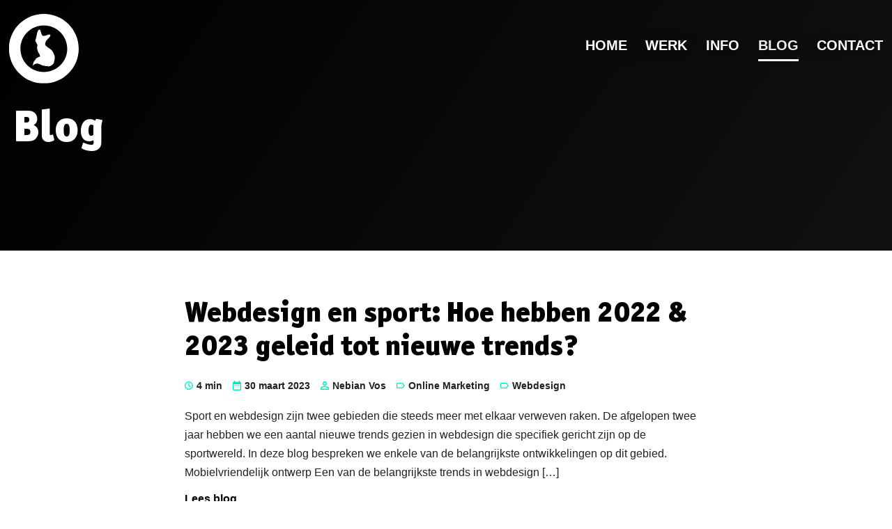

--- FILE ---
content_type: text/html; charset=UTF-8
request_url: https://www.nebian.nl/blog/
body_size: 13408
content:
<!doctype html>
<html lang="nl-NL" class="no-js">
	<head>
		<meta charset="UTF-8">
		<title>Blog - Nebian</title>
<link data-rocket-prefetch href="https://fonts.googleapis.com" rel="dns-prefetch">
<link data-rocket-prefetch href="https://scripts.clarity.ms" rel="dns-prefetch">
<link data-rocket-prefetch href="https://www.gstatic.com" rel="dns-prefetch">
<link data-rocket-prefetch href="https://www.clarity.ms" rel="dns-prefetch">
<link data-rocket-prefetch href="https://www.google.com" rel="dns-prefetch">
<link data-rocket-preload as="style" href="https://fonts.googleapis.com/css2?family=Open+Sans:wght@300;400;600;700&#038;display=swap" rel="preload">
<link href="https://fonts.googleapis.com/css2?family=Open+Sans:wght@300;400;600;700&#038;display=swap" media="print" onload="this.media=&#039;all&#039;" rel="stylesheet">
<noscript data-wpr-hosted-gf-parameters=""><link rel="stylesheet" href="https://fonts.googleapis.com/css2?family=Open+Sans:wght@300;400;600;700&#038;display=swap"></noscript><link rel="preload" data-rocket-preload as="image" href="https://www.nebian.nl/wp-content/themes/revmedia/img/logo-white.svg" fetchpriority="high">
        <link href="https://www.nebian.nl/wp-content/themes/revmedia/img/favicon.ico" rel="shortcut icon">
		<link rel="apple-touch-icon" href="https://www.nebian.nl/wp-content/themes/revmedia/img/apple-touch-icon.png">
		<link rel="manifest" href="https://www.nebian.nl/wp-content/themes/revmedia/js/manifest.json" />
		<meta name="theme-color" content="#000000">
		<meta http-equiv="X-UA-Compatible" content="IE=edge,chrome=1">
		<meta name="viewport" content="width=device-width, initial-scale=1.0">
		<meta name="google-site-verification" content="RYSdwgb0_t3ws85bYCpNtBDnkXeQRo5YbvLG7GA1bo4" />
		<meta name='robots' content='index, follow, max-image-preview:large, max-snippet:-1, max-video-preview:-1' />

	<!-- This site is optimized with the Yoast SEO plugin v26.8 - https://yoast.com/product/yoast-seo-wordpress/ -->
	<link rel="canonical" href="https://www.nebian.nl/blog/" />
	<meta property="og:locale" content="nl_NL" />
	<meta property="og:type" content="article" />
	<meta property="og:title" content="Blog - Nebian" />
	<meta property="og:url" content="https://www.nebian.nl/blog/" />
	<meta property="og:site_name" content="Nebian" />
	<meta name="twitter:card" content="summary_large_image" />
	<script type="application/ld+json" class="yoast-schema-graph">{"@context":"https://schema.org","@graph":[{"@type":["WebPage","CollectionPage"],"@id":"https://www.nebian.nl/blog/","url":"https://www.nebian.nl/blog/","name":"Blog - Nebian","isPartOf":{"@id":"https://www.nebian.nl/#website"},"datePublished":"2023-01-23T20:34:12+00:00","dateModified":"2023-01-23T20:34:13+00:00","breadcrumb":{"@id":"https://www.nebian.nl/blog/#breadcrumb"},"inLanguage":"nl-NL"},{"@type":"BreadcrumbList","@id":"https://www.nebian.nl/blog/#breadcrumb","itemListElement":[{"@type":"ListItem","position":1,"name":"Home","item":"https://www.nebian.nl/"},{"@type":"ListItem","position":2,"name":"Blog"}]},{"@type":"WebSite","@id":"https://www.nebian.nl/#website","url":"https://www.nebian.nl/","name":"Nebian","description":"Portfolio van Nebian","potentialAction":[{"@type":"SearchAction","target":{"@type":"EntryPoint","urlTemplate":"https://www.nebian.nl/?s={search_term_string}"},"query-input":{"@type":"PropertyValueSpecification","valueRequired":true,"valueName":"search_term_string"}}],"inLanguage":"nl-NL"}]}</script>
	<!-- / Yoast SEO plugin. -->


<link href='https://fonts.gstatic.com' crossorigin rel='preconnect' />
<style id='wp-img-auto-sizes-contain-inline-css' type='text/css'>
img:is([sizes=auto i],[sizes^="auto," i]){contain-intrinsic-size:3000px 1500px}
/*# sourceURL=wp-img-auto-sizes-contain-inline-css */
</style>
<style id='wp-emoji-styles-inline-css' type='text/css'>

	img.wp-smiley, img.emoji {
		display: inline !important;
		border: none !important;
		box-shadow: none !important;
		height: 1em !important;
		width: 1em !important;
		margin: 0 0.07em !important;
		vertical-align: -0.1em !important;
		background: none !important;
		padding: 0 !important;
	}
/*# sourceURL=wp-emoji-styles-inline-css */
</style>
<style id='classic-theme-styles-inline-css' type='text/css'>
/*! This file is auto-generated */
.wp-block-button__link{color:#fff;background-color:#32373c;border-radius:9999px;box-shadow:none;text-decoration:none;padding:calc(.667em + 2px) calc(1.333em + 2px);font-size:1.125em}.wp-block-file__button{background:#32373c;color:#fff;text-decoration:none}
/*# sourceURL=/wp-includes/css/classic-themes.min.css */
</style>
<link data-minify="1" rel='stylesheet' id='grid-css' href='https://www.nebian.nl/wp-content/cache/min/1/wp-content/themes/revmedia/css/grid.css?ver=1766137112' type='text/css' media='all' />
<link data-minify="1" rel='stylesheet' id='spacings-css' href='https://www.nebian.nl/wp-content/cache/min/1/wp-content/themes/revmedia/css/spacings.css?ver=1766137112' type='text/css' media='all' />
<link data-minify="1" rel='stylesheet' id='various-css' href='https://www.nebian.nl/wp-content/cache/min/1/wp-content/themes/revmedia/css/various.css?ver=1766137112' type='text/css' media='all' />
<link data-minify="1" rel='stylesheet' id='mobilemenu-css' href='https://www.nebian.nl/wp-content/cache/min/1/wp-content/themes/revmedia/css/mobilemenu.css?ver=1766137112' type='text/css' media='all' />
<link data-minify="1" rel='stylesheet' id='style-css' href='https://www.nebian.nl/wp-content/cache/min/1/wp-content/themes/revmedia/style.css?ver=1766137112' type='text/css' media='all' />
<link data-minify="1" rel='stylesheet' id='responsive-css' href='https://www.nebian.nl/wp-content/cache/min/1/wp-content/themes/revmedia/css/responsive.css?ver=1766137112' type='text/css' media='all' />
<link data-minify="1" rel='stylesheet' id='owlcarousel-css' href='https://www.nebian.nl/wp-content/cache/min/1/wp-content/themes/revmedia/assets/owlcarousel/owl.carousel.css?ver=1766137112' type='text/css' media='all' />
<link data-minify="1" rel='stylesheet' id='aos-css' href='https://www.nebian.nl/wp-content/cache/min/1/wp-content/themes/revmedia/assets/aos/aos.css?ver=1766137112' type='text/css' media='all' />
<script type="text/javascript" src="https://www.nebian.nl/wp-includes/js/jquery/jquery.min.js?ver=3.7.1" id="jquery-core-js" data-rocket-defer defer></script>
<script type="text/javascript" src="https://www.nebian.nl/wp-includes/js/jquery/jquery-migrate.min.js?ver=3.4.1" id="jquery-migrate-js" data-rocket-defer defer></script>
<script data-minify="1" type="text/javascript" src="https://www.nebian.nl/wp-content/cache/min/1/wp-content/themes/revmedia/assets/owlcarousel/owl.carousel.js?ver=1766137113" id="owlcarousel-js" data-rocket-defer defer></script>
<script data-minify="1" type="text/javascript" src="https://www.nebian.nl/wp-content/cache/min/1/wp-content/themes/revmedia/assets/aos/aos.js?ver=1766137113" id="aos-js" data-rocket-defer defer></script>
<script data-minify="1" type="text/javascript" src="https://www.nebian.nl/wp-content/cache/min/1/wp-content/themes/revmedia/js/global.js?ver=1766137113" id="global-js" data-rocket-defer defer></script>
<link rel="https://api.w.org/" href="https://www.nebian.nl/wp-json/" /><link rel="EditURI" type="application/rsd+xml" title="RSD" href="https://www.nebian.nl/xmlrpc.php?rsd" />
		<script type="text/javascript">
				(function(c,l,a,r,i,t,y){
					c[a]=c[a]||function(){(c[a].q=c[a].q||[]).push(arguments)};t=l.createElement(r);t.async=1;
					t.src="https://www.clarity.ms/tag/"+i+"?ref=wordpress";y=l.getElementsByTagName(r)[0];y.parentNode.insertBefore(t,y);
				})(window, document, "clarity", "script", "q2hyflf0p4");
		</script>
		<script>document.createElement( "picture" );if(!window.HTMLPictureElement && document.addEventListener) {window.addEventListener("DOMContentLoaded", function() {var s = document.createElement("script");s.src = "https://www.nebian.nl/wp-content/plugins/webp-express/js/picturefill.min.js";document.body.appendChild(s);});}</script><link rel="preconnect" href="https://fonts.googleapis.com"><link rel="preconnect" href="https://fonts.gstatic.com" crossorigin><link rel="preload" href="https://www.nebian.nl/wp-content/themes/revmedia/fonts/fontawesome-webfont.woff2" type="font/woff" crossorigin="anonymous"><link rel="preload" href="https://www.nebian.nl/wp-content/themes/revmedia/fonts/fontawesome-webfont.woff" type="font/woff" crossorigin="anonymous"><style type="text/css">.recentcomments a{display:inline !important;padding:0 !important;margin:0 !important;}</style><noscript><style id="rocket-lazyload-nojs-css">.rll-youtube-player, [data-lazy-src]{display:none !important;}</style></noscript>
	<style id='wp-block-heading-inline-css' type='text/css'>
h1:where(.wp-block-heading).has-background,h2:where(.wp-block-heading).has-background,h3:where(.wp-block-heading).has-background,h4:where(.wp-block-heading).has-background,h5:where(.wp-block-heading).has-background,h6:where(.wp-block-heading).has-background{padding:1.25em 2.375em}h1.has-text-align-left[style*=writing-mode]:where([style*=vertical-lr]),h1.has-text-align-right[style*=writing-mode]:where([style*=vertical-rl]),h2.has-text-align-left[style*=writing-mode]:where([style*=vertical-lr]),h2.has-text-align-right[style*=writing-mode]:where([style*=vertical-rl]),h3.has-text-align-left[style*=writing-mode]:where([style*=vertical-lr]),h3.has-text-align-right[style*=writing-mode]:where([style*=vertical-rl]),h4.has-text-align-left[style*=writing-mode]:where([style*=vertical-lr]),h4.has-text-align-right[style*=writing-mode]:where([style*=vertical-rl]),h5.has-text-align-left[style*=writing-mode]:where([style*=vertical-lr]),h5.has-text-align-right[style*=writing-mode]:where([style*=vertical-rl]),h6.has-text-align-left[style*=writing-mode]:where([style*=vertical-lr]),h6.has-text-align-right[style*=writing-mode]:where([style*=vertical-rl]){rotate:180deg}
/*# sourceURL=https://www.nebian.nl/wp-includes/blocks/heading/style.min.css */
</style>
<style id='wp-block-paragraph-inline-css' type='text/css'>
.is-small-text{font-size:.875em}.is-regular-text{font-size:1em}.is-large-text{font-size:2.25em}.is-larger-text{font-size:3em}.has-drop-cap:not(:focus):first-letter{float:left;font-size:8.4em;font-style:normal;font-weight:100;line-height:.68;margin:.05em .1em 0 0;text-transform:uppercase}body.rtl .has-drop-cap:not(:focus):first-letter{float:none;margin-left:.1em}p.has-drop-cap.has-background{overflow:hidden}:root :where(p.has-background){padding:1.25em 2.375em}:where(p.has-text-color:not(.has-link-color)) a{color:inherit}p.has-text-align-left[style*="writing-mode:vertical-lr"],p.has-text-align-right[style*="writing-mode:vertical-rl"]{rotate:180deg}
/*# sourceURL=https://www.nebian.nl/wp-includes/blocks/paragraph/style.min.css */
</style>
<style id='global-styles-inline-css' type='text/css'>
:root{--wp--preset--aspect-ratio--square: 1;--wp--preset--aspect-ratio--4-3: 4/3;--wp--preset--aspect-ratio--3-4: 3/4;--wp--preset--aspect-ratio--3-2: 3/2;--wp--preset--aspect-ratio--2-3: 2/3;--wp--preset--aspect-ratio--16-9: 16/9;--wp--preset--aspect-ratio--9-16: 9/16;--wp--preset--color--black: #000000;--wp--preset--color--cyan-bluish-gray: #abb8c3;--wp--preset--color--white: #ffffff;--wp--preset--color--pale-pink: #f78da7;--wp--preset--color--vivid-red: #cf2e2e;--wp--preset--color--luminous-vivid-orange: #ff6900;--wp--preset--color--luminous-vivid-amber: #fcb900;--wp--preset--color--light-green-cyan: #7bdcb5;--wp--preset--color--vivid-green-cyan: #00d084;--wp--preset--color--pale-cyan-blue: #8ed1fc;--wp--preset--color--vivid-cyan-blue: #0693e3;--wp--preset--color--vivid-purple: #9b51e0;--wp--preset--gradient--vivid-cyan-blue-to-vivid-purple: linear-gradient(135deg,rgb(6,147,227) 0%,rgb(155,81,224) 100%);--wp--preset--gradient--light-green-cyan-to-vivid-green-cyan: linear-gradient(135deg,rgb(122,220,180) 0%,rgb(0,208,130) 100%);--wp--preset--gradient--luminous-vivid-amber-to-luminous-vivid-orange: linear-gradient(135deg,rgb(252,185,0) 0%,rgb(255,105,0) 100%);--wp--preset--gradient--luminous-vivid-orange-to-vivid-red: linear-gradient(135deg,rgb(255,105,0) 0%,rgb(207,46,46) 100%);--wp--preset--gradient--very-light-gray-to-cyan-bluish-gray: linear-gradient(135deg,rgb(238,238,238) 0%,rgb(169,184,195) 100%);--wp--preset--gradient--cool-to-warm-spectrum: linear-gradient(135deg,rgb(74,234,220) 0%,rgb(151,120,209) 20%,rgb(207,42,186) 40%,rgb(238,44,130) 60%,rgb(251,105,98) 80%,rgb(254,248,76) 100%);--wp--preset--gradient--blush-light-purple: linear-gradient(135deg,rgb(255,206,236) 0%,rgb(152,150,240) 100%);--wp--preset--gradient--blush-bordeaux: linear-gradient(135deg,rgb(254,205,165) 0%,rgb(254,45,45) 50%,rgb(107,0,62) 100%);--wp--preset--gradient--luminous-dusk: linear-gradient(135deg,rgb(255,203,112) 0%,rgb(199,81,192) 50%,rgb(65,88,208) 100%);--wp--preset--gradient--pale-ocean: linear-gradient(135deg,rgb(255,245,203) 0%,rgb(182,227,212) 50%,rgb(51,167,181) 100%);--wp--preset--gradient--electric-grass: linear-gradient(135deg,rgb(202,248,128) 0%,rgb(113,206,126) 100%);--wp--preset--gradient--midnight: linear-gradient(135deg,rgb(2,3,129) 0%,rgb(40,116,252) 100%);--wp--preset--font-size--small: 13px;--wp--preset--font-size--medium: 20px;--wp--preset--font-size--large: 36px;--wp--preset--font-size--x-large: 42px;--wp--preset--spacing--20: 0.44rem;--wp--preset--spacing--30: 0.67rem;--wp--preset--spacing--40: 1rem;--wp--preset--spacing--50: 1.5rem;--wp--preset--spacing--60: 2.25rem;--wp--preset--spacing--70: 3.38rem;--wp--preset--spacing--80: 5.06rem;--wp--preset--shadow--natural: 6px 6px 9px rgba(0, 0, 0, 0.2);--wp--preset--shadow--deep: 12px 12px 50px rgba(0, 0, 0, 0.4);--wp--preset--shadow--sharp: 6px 6px 0px rgba(0, 0, 0, 0.2);--wp--preset--shadow--outlined: 6px 6px 0px -3px rgb(255, 255, 255), 6px 6px rgb(0, 0, 0);--wp--preset--shadow--crisp: 6px 6px 0px rgb(0, 0, 0);}:where(.is-layout-flex){gap: 0.5em;}:where(.is-layout-grid){gap: 0.5em;}body .is-layout-flex{display: flex;}.is-layout-flex{flex-wrap: wrap;align-items: center;}.is-layout-flex > :is(*, div){margin: 0;}body .is-layout-grid{display: grid;}.is-layout-grid > :is(*, div){margin: 0;}:where(.wp-block-columns.is-layout-flex){gap: 2em;}:where(.wp-block-columns.is-layout-grid){gap: 2em;}:where(.wp-block-post-template.is-layout-flex){gap: 1.25em;}:where(.wp-block-post-template.is-layout-grid){gap: 1.25em;}.has-black-color{color: var(--wp--preset--color--black) !important;}.has-cyan-bluish-gray-color{color: var(--wp--preset--color--cyan-bluish-gray) !important;}.has-white-color{color: var(--wp--preset--color--white) !important;}.has-pale-pink-color{color: var(--wp--preset--color--pale-pink) !important;}.has-vivid-red-color{color: var(--wp--preset--color--vivid-red) !important;}.has-luminous-vivid-orange-color{color: var(--wp--preset--color--luminous-vivid-orange) !important;}.has-luminous-vivid-amber-color{color: var(--wp--preset--color--luminous-vivid-amber) !important;}.has-light-green-cyan-color{color: var(--wp--preset--color--light-green-cyan) !important;}.has-vivid-green-cyan-color{color: var(--wp--preset--color--vivid-green-cyan) !important;}.has-pale-cyan-blue-color{color: var(--wp--preset--color--pale-cyan-blue) !important;}.has-vivid-cyan-blue-color{color: var(--wp--preset--color--vivid-cyan-blue) !important;}.has-vivid-purple-color{color: var(--wp--preset--color--vivid-purple) !important;}.has-black-background-color{background-color: var(--wp--preset--color--black) !important;}.has-cyan-bluish-gray-background-color{background-color: var(--wp--preset--color--cyan-bluish-gray) !important;}.has-white-background-color{background-color: var(--wp--preset--color--white) !important;}.has-pale-pink-background-color{background-color: var(--wp--preset--color--pale-pink) !important;}.has-vivid-red-background-color{background-color: var(--wp--preset--color--vivid-red) !important;}.has-luminous-vivid-orange-background-color{background-color: var(--wp--preset--color--luminous-vivid-orange) !important;}.has-luminous-vivid-amber-background-color{background-color: var(--wp--preset--color--luminous-vivid-amber) !important;}.has-light-green-cyan-background-color{background-color: var(--wp--preset--color--light-green-cyan) !important;}.has-vivid-green-cyan-background-color{background-color: var(--wp--preset--color--vivid-green-cyan) !important;}.has-pale-cyan-blue-background-color{background-color: var(--wp--preset--color--pale-cyan-blue) !important;}.has-vivid-cyan-blue-background-color{background-color: var(--wp--preset--color--vivid-cyan-blue) !important;}.has-vivid-purple-background-color{background-color: var(--wp--preset--color--vivid-purple) !important;}.has-black-border-color{border-color: var(--wp--preset--color--black) !important;}.has-cyan-bluish-gray-border-color{border-color: var(--wp--preset--color--cyan-bluish-gray) !important;}.has-white-border-color{border-color: var(--wp--preset--color--white) !important;}.has-pale-pink-border-color{border-color: var(--wp--preset--color--pale-pink) !important;}.has-vivid-red-border-color{border-color: var(--wp--preset--color--vivid-red) !important;}.has-luminous-vivid-orange-border-color{border-color: var(--wp--preset--color--luminous-vivid-orange) !important;}.has-luminous-vivid-amber-border-color{border-color: var(--wp--preset--color--luminous-vivid-amber) !important;}.has-light-green-cyan-border-color{border-color: var(--wp--preset--color--light-green-cyan) !important;}.has-vivid-green-cyan-border-color{border-color: var(--wp--preset--color--vivid-green-cyan) !important;}.has-pale-cyan-blue-border-color{border-color: var(--wp--preset--color--pale-cyan-blue) !important;}.has-vivid-cyan-blue-border-color{border-color: var(--wp--preset--color--vivid-cyan-blue) !important;}.has-vivid-purple-border-color{border-color: var(--wp--preset--color--vivid-purple) !important;}.has-vivid-cyan-blue-to-vivid-purple-gradient-background{background: var(--wp--preset--gradient--vivid-cyan-blue-to-vivid-purple) !important;}.has-light-green-cyan-to-vivid-green-cyan-gradient-background{background: var(--wp--preset--gradient--light-green-cyan-to-vivid-green-cyan) !important;}.has-luminous-vivid-amber-to-luminous-vivid-orange-gradient-background{background: var(--wp--preset--gradient--luminous-vivid-amber-to-luminous-vivid-orange) !important;}.has-luminous-vivid-orange-to-vivid-red-gradient-background{background: var(--wp--preset--gradient--luminous-vivid-orange-to-vivid-red) !important;}.has-very-light-gray-to-cyan-bluish-gray-gradient-background{background: var(--wp--preset--gradient--very-light-gray-to-cyan-bluish-gray) !important;}.has-cool-to-warm-spectrum-gradient-background{background: var(--wp--preset--gradient--cool-to-warm-spectrum) !important;}.has-blush-light-purple-gradient-background{background: var(--wp--preset--gradient--blush-light-purple) !important;}.has-blush-bordeaux-gradient-background{background: var(--wp--preset--gradient--blush-bordeaux) !important;}.has-luminous-dusk-gradient-background{background: var(--wp--preset--gradient--luminous-dusk) !important;}.has-pale-ocean-gradient-background{background: var(--wp--preset--gradient--pale-ocean) !important;}.has-electric-grass-gradient-background{background: var(--wp--preset--gradient--electric-grass) !important;}.has-midnight-gradient-background{background: var(--wp--preset--gradient--midnight) !important;}.has-small-font-size{font-size: var(--wp--preset--font-size--small) !important;}.has-medium-font-size{font-size: var(--wp--preset--font-size--medium) !important;}.has-large-font-size{font-size: var(--wp--preset--font-size--large) !important;}.has-x-large-font-size{font-size: var(--wp--preset--font-size--x-large) !important;}
/*# sourceURL=global-styles-inline-css */
</style>
<style id="rocket-lazyrender-inline-css">[data-wpr-lazyrender] {content-visibility: auto;}</style><meta name="generator" content="WP Rocket 3.20.2" data-wpr-features="wpr_defer_js wpr_minify_js wpr_lazyload_images wpr_preconnect_external_domains wpr_automatic_lazy_rendering wpr_oci wpr_minify_css wpr_cdn wpr_preload_links" /></head>
	<body class="wp-theme-revmedia">
        
	<header >
		<div  class="wrap-xl">
			<div  class="row flexlist">
				<div class="logo" data-aos="fade-in" data-aos-delay="0">
					<a href="https://www.nebian.nl">
						<img fetchpriority="high" src="https://www.nebian.nl/wp-content/themes/revmedia/img/logo-white.svg" alt="Logo - Blog - Nebian" class="logo-img" width="100" height="100">
					</a>
				</div>
				<div class="mainmenu">
					<nav class="main-menu nav hide-1024" data-aos="fade-in" data-aos-delay="250">
						<div id="main-menu" class="menu-main-menu-container"><ul id="menu-main-menu" class="menu"><li id="menu-item-17" class="menu-item menu-item-type-post_type menu-item-object-page menu-item-home menu-item-17"><a href="https://www.nebian.nl/">Home</a></li>
<li id="menu-item-22" class="menu-item menu-item-type-post_type menu-item-object-page menu-item-22"><a href="https://www.nebian.nl/werk/">Werk</a></li>
<li id="menu-item-20" class="menu-item menu-item-type-post_type menu-item-object-page menu-item-20"><a href="https://www.nebian.nl/info/">Info</a></li>
<li id="menu-item-608" class="menu-item menu-item-type-post_type menu-item-object-page current-menu-item page_item page-item-605 current_page_item current_page_parent menu-item-608"><a href="https://www.nebian.nl/blog/" aria-current="page">Blog</a></li>
<li id="menu-item-18" class="menu-item menu-item-type-post_type menu-item-object-page menu-item-18"><a href="https://www.nebian.nl/contact/">Contact</a></li>
</ul></div>					</nav>
					<div class="mobile-menu show-1024 pull-right">
						<button data-toggle-offscreen=".mobile-menu-container" class="c-hamburger c-hamburger--htx" aria-label="mob-menu">
							<span></span>
						</button>
					</div>
				</div>
			</div>
		</div>
		<div  class="mobile-menu-container p-t-md bg-primary" style="display: none;" tabindex="-1">
			<div  class="col12 m-b-md">
				<nav id="menu-mobielmenu" class="nav">
					<div id="mobile-menu" class="menu-mobile-menu-container"><ul id="menu-mobile-menu" class="menu"><li id="menu-item-272" class="menu-item menu-item-type-post_type menu-item-object-page menu-item-home menu-item-272"><a href="https://www.nebian.nl/">Home</a></li>
<li id="menu-item-275" class="menu-item menu-item-type-post_type menu-item-object-page menu-item-275"><a href="https://www.nebian.nl/werk/">Werk</a></li>
<li id="menu-item-274" class="menu-item menu-item-type-post_type menu-item-object-page menu-item-274"><a href="https://www.nebian.nl/info/">Info</a></li>
<li id="menu-item-609" class="menu-item menu-item-type-post_type menu-item-object-page current-menu-item page_item page-item-605 current_page_item current_page_parent menu-item-609"><a href="https://www.nebian.nl/blog/" aria-current="page">Blog</a></li>
<li id="menu-item-273" class="menu-item menu-item-type-post_type menu-item-object-page menu-item-273"><a href="https://www.nebian.nl/contact/">Contact</a></li>
</ul></div>			   </nav>
			</div>
			<div  class="col12 mobinfo">
				<ul class="nolist">
					<li class="icon-mail"><a tabindex="-1" class="icon-mail" href="mailto:mail@nebian.nl">mail@nebian.nl</a></li>
					<li class="icon-phone"><a tabindex="-1" class="icon-phone" href="tel:06-29223094">06-29223094</a></li>
				</ul>			</div>
		</div>
	</header>
<div  class="section section-slider">
	<div  class="row">
		<div  class="col12 slider">		
			<div class="slide col12 flexvertical">
                <div class="wrap col12 slider-text" data-aos="fade-left" data-aos-delay="500">
					<div class="col6 col9-1200">
                        <h1>Blog</h1>  
					</div>
				</div>
			</div>
		</div>
	</div>
</div>

<div  id="content" class="section section-content p-t-lg p-b-xl">
	<div  class="wrap-sm">
		<div  class="flexrow">
			
    
	<!-- article -->


	<div class="flexcol12">
		<div class="overview-post">							
			<article id="post-670" class="post-670 post type-post status-publish format-standard hentry category-online-marketing category-webdesign">
            
                
				<!-- post title -->
				<h2>
					<a href="https://www.nebian.nl/webdesign-en-sport/" title="Webdesign en sport: Hoe hebben 2022 &#038; 2023 geleid tot nieuwe trends?">Webdesign en sport: Hoe hebben 2022 &#038; 2023 geleid tot nieuwe trends?</a>
				</h2>
                <div class="blog-info">
                                                      <div class="readtime">4 min</div>
                                                  <div class="postdate">30 maart 2023</div>
                         <div class="author">Nebian Vos<?php// _e( '' ); the_author(''); // Separated by commas ?></div>
                         <ul class="post-categories">
	<li><a href="https://www.nebian.nl/category/online-marketing/" rel="category tag">Online Marketing</a></li>
	<li><a href="https://www.nebian.nl/category/webdesign/" rel="category tag">Webdesign</a></li></ul>                   </div>
                
                                    
				<!-- /post title -->

				<!-- post details -->
			
												<!-- /post details -->
				
				
				
				
				
				
				
                 												<!-- /post details -->
                <p>Sport en webdesign zijn twee gebieden die steeds meer met elkaar verweven raken. De afgelopen twee jaar hebben we een aantal nieuwe trends gezien in webdesign die specifiek gericht zijn op de sportwereld. In deze blog bespreken we enkele van de belangrijkste ontwikkelingen op dit gebied. Mobielvriendelijk ontwerp Een van de belangrijkste trends in webdesign [&hellip;]</p>

				
				
				
				
				                <a class="readmore" href="https://www.nebian.nl/webdesign-en-sport/" title="Webdesign en sport: Hoe hebben 2022 &#038; 2023 geleid tot nieuwe trends?">Lees blog</a>
               
			</article>
			<!-- /article -->
		</div>
	</div>

	<!-- article -->


	<div class="flexcol12">
		<div class="overview-post">							
			<article id="post-661" class="post-661 post type-post status-publish format-standard hentry category-design category-films">
            
                
				<!-- post title -->
				<h2>
					<a href="https://www.nebian.nl/ontwerptrends-in-films/" title="Ontwerptrends in films van de afgelopen 5 jaar">Ontwerptrends in films van de afgelopen 5 jaar</a>
				</h2>
                <div class="blog-info">
                                                      <div class="readtime">4 min</div>
                                                  <div class="postdate">24 maart 2023</div>
                         <div class="author">Nebian Vos<?php// _e( '' ); the_author(''); // Separated by commas ?></div>
                         <ul class="post-categories">
	<li><a href="https://www.nebian.nl/category/design/" rel="category tag">Design</a></li>
	<li><a href="https://www.nebian.nl/category/films/" rel="category tag">Films</a></li></ul>                   </div>
                
                                    
				<!-- /post title -->

				<!-- post details -->
			
												<!-- /post details -->
				
				
				
				
				
				
				
                 												<!-- /post details -->
                <p>In de afgelopen vijf jaar hebben ontwerptrends in films zich sterk ontwikkeld en geëvolueerd. Van verbeterde CGI-technologie tot nieuwe manieren om verhalen te vertellen, de filmwereld heeft veel veranderingen doorgemaakt. In deze blog zullen we enkele van de belangrijkste ontwerptrends in films bespreken die de afgelopen vijf jaar populair zijn geworden. Ontwerptrends op een rij [&hellip;]</p>

				
				
				
				
				                <a class="readmore" href="https://www.nebian.nl/ontwerptrends-in-films/" title="Ontwerptrends in films van de afgelopen 5 jaar">Lees blog</a>
               
			</article>
			<!-- /article -->
		</div>
	</div>

	<!-- article -->


	<div class="flexcol12">
		<div class="overview-post">							
			<article id="post-638" class="post-638 post type-post status-publish format-standard has-post-thumbnail hentry category-webdesign">
            
                
				<!-- post title -->
				<h2>
					<a href="https://www.nebian.nl/prototype-adobe-xd/" title="Ontdek de kracht van de Prototype-functie in Adobe XD voor klanten en ontwerpers">Ontdek de kracht van de Prototype-functie in Adobe XD voor klanten en ontwerpers</a>
				</h2>
                <div class="blog-info">
                                                      <div class="readtime">4 min</div>
                                                  <div class="postdate">24 februari 2023</div>
                         <div class="author">Nebian Vos<?php// _e( '' ); the_author(''); // Separated by commas ?></div>
                         <ul class="post-categories">
	<li><a href="https://www.nebian.nl/category/webdesign/" rel="category tag">Webdesign</a></li></ul>                   </div>
                
                    
                        <div class="img-outher-post-template">
                            <div class="img-inner-post-template">
                                <a href="https://www.nebian.nl/prototype-adobe-xd/" title="Ontdek de kracht van de Prototype-functie in Adobe XD voor klanten en ontwerpers">
                                    <picture><source data-lazy-srcset="https://www.nebian.nl/wp-content/webp-express/webp-images/doc-root/wp-content/uploads/2023/02/xd-proto.jpg.webp 1024w, https://www.nebian.nl/wp-content/webp-express/webp-images/doc-root/wp-content/uploads/2023/02/xd-proto-300x144.jpg.webp 300w, https://www.nebian.nl/wp-content/webp-express/webp-images/doc-root/wp-content/uploads/2023/02/xd-proto-768x370.jpg.webp 768w" sizes="(max-width: 1024px) 100vw, 1024px" type="image/webp"><img width="1024" height="493" src="data:image/svg+xml,%3Csvg%20xmlns='http://www.w3.org/2000/svg'%20viewBox='0%200%201024%20493'%3E%3C/svg%3E" class="attachment-post-thumbnail size-post-thumbnail wp-post-image webpexpress-processed" alt="xd prototype functie" decoding="async" fetchpriority="high" data-lazy-srcset="https://www.nebian.nl/wp-content/uploads/2023/02/xd-proto.jpg 1024w, https://www.nebian.nl/wp-content/uploads/2023/02/xd-proto-300x144.jpg 300w, https://www.nebian.nl/wp-content/uploads/2023/02/xd-proto-768x370.jpg 768w" data-lazy-sizes="(max-width: 1024px) 100vw, 1024px" data-lazy-src="https://www.nebian.nl/wp-content/uploads/2023/02/xd-proto.jpg"><noscript><img width="1024" height="493" src="https://www.nebian.nl/wp-content/uploads/2023/02/xd-proto.jpg" class="attachment-post-thumbnail size-post-thumbnail wp-post-image webpexpress-processed" alt="xd prototype functie" decoding="async" fetchpriority="high" srcset="https://www.nebian.nl/wp-content/uploads/2023/02/xd-proto.jpg 1024w, https://www.nebian.nl/wp-content/uploads/2023/02/xd-proto-300x144.jpg 300w, https://www.nebian.nl/wp-content/uploads/2023/02/xd-proto-768x370.jpg 768w" sizes="(max-width: 1024px) 100vw, 1024px"></noscript></picture>                                </a>
                            </div>
                        </div>

                                    
				<!-- /post title -->

				<!-- post details -->
			
												<!-- /post details -->
				
				
				
				
				
				
				
                 												<!-- /post details -->
                <p>Als ontwerper wil je je klanten een geweldige gebruikerservaring bieden en het beste ontwerp leveren. Maar het kan soms moeilijk zijn om je ontwerp te laten zien en de interacties duidelijk te maken. Dit is waar de Prototype-functie in Adobe XD van pas komt. Wat is de Prototype-functie? Met de Prototype-functie in Adobe XD kun [&hellip;]</p>

				
				
				
				
				                <a class="readmore" href="https://www.nebian.nl/prototype-adobe-xd/" title="Ontdek de kracht van de Prototype-functie in Adobe XD voor klanten en ontwerpers">Lees blog</a>
               
			</article>
			<!-- /article -->
		</div>
	</div>

	<!-- article -->


	<div class="flexcol12">
		<div class="overview-post">							
			<article id="post-602" class="post-602 post type-post status-publish format-standard has-post-thumbnail hentry category-wordpress">
            
                
				<!-- post title -->
				<h2>
					<a href="https://www.nebian.nl/website-of-webshop-met-pagebuilders/" title="Hoe jij efficiënt je website of webshop kan ontwerpen met Pagebuilders: voordelen en nadelen">Hoe jij efficiënt je website of webshop kan ontwerpen met Pagebuilders: voordelen en nadelen</a>
				</h2>
                <div class="blog-info">
                                                      <div class="readtime">4 min</div>
                                                  <div class="postdate">16 november 2022</div>
                         <div class="author">Nebian Vos<?php// _e( '' ); the_author(''); // Separated by commas ?></div>
                         <ul class="post-categories">
	<li><a href="https://www.nebian.nl/category/wordpress/" rel="category tag">Wordpress</a></li></ul>                   </div>
                
                    
                        <div class="img-outher-post-template">
                            <div class="img-inner-post-template">
                                <a href="https://www.nebian.nl/website-of-webshop-met-pagebuilders/" title="Hoe jij efficiënt je website of webshop kan ontwerpen met Pagebuilders: voordelen en nadelen">
                                    <picture><source data-lazy-srcset="https://www.nebian.nl/wp-content/webp-express/webp-images/doc-root/wp-content/uploads/2022/11/builder-1.jpg.webp 1024w, https://www.nebian.nl/wp-content/webp-express/webp-images/doc-root/wp-content/uploads/2022/11/builder-1-300x144.jpg.webp 300w, https://www.nebian.nl/wp-content/webp-express/webp-images/doc-root/wp-content/uploads/2022/11/builder-1-768x370.jpg.webp 768w" sizes="(max-width: 1024px) 100vw, 1024px" type="image/webp"><img width="1024" height="493" src="data:image/svg+xml,%3Csvg%20xmlns='http://www.w3.org/2000/svg'%20viewBox='0%200%201024%20493'%3E%3C/svg%3E" class="attachment-post-thumbnail size-post-thumbnail wp-post-image webpexpress-processed" alt="pagebuilder" decoding="async" data-lazy-srcset="https://www.nebian.nl/wp-content/uploads/2022/11/builder-1.jpg 1024w, https://www.nebian.nl/wp-content/uploads/2022/11/builder-1-300x144.jpg 300w, https://www.nebian.nl/wp-content/uploads/2022/11/builder-1-768x370.jpg 768w" data-lazy-sizes="(max-width: 1024px) 100vw, 1024px" data-lazy-src="https://www.nebian.nl/wp-content/uploads/2022/11/builder-1.jpg"><noscript><img width="1024" height="493" src="https://www.nebian.nl/wp-content/uploads/2022/11/builder-1.jpg" class="attachment-post-thumbnail size-post-thumbnail wp-post-image webpexpress-processed" alt="pagebuilder" decoding="async" srcset="https://www.nebian.nl/wp-content/uploads/2022/11/builder-1.jpg 1024w, https://www.nebian.nl/wp-content/uploads/2022/11/builder-1-300x144.jpg 300w, https://www.nebian.nl/wp-content/uploads/2022/11/builder-1-768x370.jpg 768w" sizes="(max-width: 1024px) 100vw, 1024px"></noscript></picture>                                </a>
                            </div>
                        </div>

                                    
				<!-- /post title -->

				<!-- post details -->
			
												<!-- /post details -->
				
				
				
				
				
				
				
                 												<!-- /post details -->
                <p>Als je een website of webshop opzet, is het belangrijk om de pagina&#8217;s zo efficiënt mogelijk te ontwerpen. Een pagebuilder kan hierbij helpen. In deze blog ga ik je uitleggen hoe jij met een pagebuilder efficiënt je website of webshop kan ontwerpen, en geef ik je een overzicht van de voordelen en nadelen van pagebuilders. [&hellip;]</p>

				
				
				
				
				                <a class="readmore" href="https://www.nebian.nl/website-of-webshop-met-pagebuilders/" title="Hoe jij efficiënt je website of webshop kan ontwerpen met Pagebuilders: voordelen en nadelen">Lees blog</a>
               
			</article>
			<!-- /article -->
		</div>
	</div>

	<!-- article -->


	<div class="flexcol12">
		<div class="overview-post">							
			<article id="post-600" class="post-600 post type-post status-publish format-standard hentry category-wordpress">
            
                
				<!-- post title -->
				<h2>
					<a href="https://www.nebian.nl/eigen-wordpress-thema-opzetten/" title="Hoe jij een eigen WordPress thema opzet: voordelen van het maken van een eigen WordPress thema">Hoe jij een eigen WordPress thema opzet: voordelen van het maken van een eigen WordPress thema</a>
				</h2>
                <div class="blog-info">
                                                  <div class="postdate">15 oktober 2022</div>
                         <div class="author">Nebian Vos<?php// _e( '' ); the_author(''); // Separated by commas ?></div>
                         <ul class="post-categories">
	<li><a href="https://www.nebian.nl/category/wordpress/" rel="category tag">Wordpress</a></li></ul>                   </div>
                
                                    
				<!-- /post title -->

				<!-- post details -->
			
												<!-- /post details -->
				
				
				
				
				
				
				
                 												<!-- /post details -->
                <p>Als je een WordPress website of webshop opzet, kun je kiezen uit vele beschikbare thema&#8217;s. Maar soms wil je juist een uniek ontwerp voor je website of webshop, waar geen thema aan voldoet. In dat geval is het maken van een eigen WordPress thema de oplossing. In deze blog ga ik je uitleggen hoe jij [&hellip;]</p>

				
				
				
				
				                <a class="readmore" href="https://www.nebian.nl/eigen-wordpress-thema-opzetten/" title="Hoe jij een eigen WordPress thema opzet: voordelen van het maken van een eigen WordPress thema">Lees blog</a>
               
			</article>
			<!-- /article -->
		</div>
	</div>

	<!-- article -->


	<div class="flexcol12">
		<div class="overview-post">							
			<article id="post-598" class="post-598 post type-post status-publish format-standard hentry category-webdesign">
            
                
				<!-- post title -->
				<h2>
					<a href="https://www.nebian.nl/adobe-xd-ontwerpen-vereenvoudigen/" title="Hoe Adobe XD jouw website ontwerpen kan vereenvoudigen: voordelen van het gebruik van Adobe XD">Hoe Adobe XD jouw website ontwerpen kan vereenvoudigen: voordelen van het gebruik van Adobe XD</a>
				</h2>
                <div class="blog-info">
                                                  <div class="postdate">10 oktober 2022</div>
                         <div class="author">Nebian Vos<?php// _e( '' ); the_author(''); // Separated by commas ?></div>
                         <ul class="post-categories">
	<li><a href="https://www.nebian.nl/category/webdesign/" rel="category tag">Webdesign</a></li></ul>                   </div>
                
                                    
				<!-- /post title -->

				<!-- post details -->
			
												<!-- /post details -->
				
				
				
				
				
				
				
                 												<!-- /post details -->
                <p>Als je een website of een app gaat ontwerpen, is het belangrijk om te kiezen voor een geschikt ontwerpprogramma. Er zijn veel verschillende programma&#8217;s beschikbaar, zoals Adobe Photoshop, Sketch en Adobe XD. In deze blog wil ik je laten zien waarom Adobe XD een goede keuze is voor het ontwerpen van een website of app [&hellip;]</p>

				
				
				
				
				                <a class="readmore" href="https://www.nebian.nl/adobe-xd-ontwerpen-vereenvoudigen/" title="Hoe Adobe XD jouw website ontwerpen kan vereenvoudigen: voordelen van het gebruik van Adobe XD">Lees blog</a>
               
			</article>
			<!-- /article -->
		</div>
	</div>

	<!-- article -->


	<div class="flexcol12">
		<div class="overview-post">							
			<article id="post-594" class="post-594 post type-post status-publish format-standard hentry category-wordpress">
            
                
				<!-- post title -->
				<h2>
					<a href="https://www.nebian.nl/live-zetten-van-een-wordpress-website/" title="De stappen voor het live zetten van een WordPress website">De stappen voor het live zetten van een WordPress website</a>
				</h2>
                <div class="blog-info">
                                                  <div class="postdate">22 september 2022</div>
                         <div class="author">Nebian Vos<?php// _e( '' ); the_author(''); // Separated by commas ?></div>
                         <ul class="post-categories">
	<li><a href="https://www.nebian.nl/category/wordpress/" rel="category tag">Wordpress</a></li></ul>                   </div>
                
                                    
				<!-- /post title -->

				<!-- post details -->
			
												<!-- /post details -->
				
				
				
				
				
				
				
                 												<!-- /post details -->
                <p>Als je een WordPress website of webshop hebt ontwikkeld, wil je deze natuurlijk graag live zetten zodat iedereen er gebruik van kan maken. In deze blog wil ik je laten zien hoe je jouw WordPress website of webshop in een aantal stappen live kunt zetten. In een aantal stappen is het mogelijk om jouw ontwikkelde [&hellip;]</p>

				
				
				
				
				                <a class="readmore" href="https://www.nebian.nl/live-zetten-van-een-wordpress-website/" title="De stappen voor het live zetten van een WordPress website">Lees blog</a>
               
			</article>
			<!-- /article -->
		</div>
	</div>

	<!-- article -->


	<div class="flexcol12">
		<div class="overview-post">							
			<article id="post-596" class="post-596 post type-post status-publish format-standard hentry category-online-marketing category-webdesign category-wordpress">
            
                
				<!-- post title -->
				<h2>
					<a href="https://www.nebian.nl/re-desigen-van-een-website-of-webshop/" title="Re-desigen van een website of webshop in een aantal stappen">Re-desigen van een website of webshop in een aantal stappen</a>
				</h2>
                <div class="blog-info">
                                                  <div class="postdate">12 september 2022</div>
                         <div class="author">Nebian Vos<?php// _e( '' ); the_author(''); // Separated by commas ?></div>
                         <ul class="post-categories">
	<li><a href="https://www.nebian.nl/category/online-marketing/" rel="category tag">Online Marketing</a></li>
	<li><a href="https://www.nebian.nl/category/webdesign/" rel="category tag">Webdesign</a></li>
	<li><a href="https://www.nebian.nl/category/wordpress/" rel="category tag">Wordpress</a></li></ul>                   </div>
                
                                    
				<!-- /post title -->

				<!-- post details -->
			
												<!-- /post details -->
				
				
				
				
				
				
				
                 												<!-- /post details -->
                <p>Als je een website of webshop hebt, kan het soms noodzakelijk zijn om deze te herontwerpen. Misschien is de huidige website of webshop niet meer up-to-date of voldoet deze niet aan de verwachtingen van je doelgroep. In deze blog wil ik je laten zien hoe je jouw website of webshop in een aantal stappen kunt [&hellip;]</p>

				
				
				
				
				                <a class="readmore" href="https://www.nebian.nl/re-desigen-van-een-website-of-webshop/" title="Re-desigen van een website of webshop in een aantal stappen">Lees blog</a>
               
			</article>
			<!-- /article -->
		</div>
	</div>

	<!-- article -->


	<div class="flexcol12">
		<div class="overview-post">							
			<article id="post-592" class="post-592 post type-post status-publish format-standard hentry category-wordpress">
            
                
				<!-- post title -->
				<h2>
					<a href="https://www.nebian.nl/beveiligen-van-de-wordpress-admin/" title="Beveiligen van de WordPress admin">Beveiligen van de WordPress admin</a>
				</h2>
                <div class="blog-info">
                                                  <div class="postdate">17 augustus 2022</div>
                         <div class="author">Nebian Vos<?php// _e( '' ); the_author(''); // Separated by commas ?></div>
                         <ul class="post-categories">
	<li><a href="https://www.nebian.nl/category/wordpress/" rel="category tag">Wordpress</a></li></ul>                   </div>
                
                                    
				<!-- /post title -->

				<!-- post details -->
			
												<!-- /post details -->
				
				
				
				
				
				
				
                 												<!-- /post details -->
                <p>Als je een WordPress website of webshop hebt, weet je dat het belangrijk is om deze goed te beveiligen. Dit geldt ook voor de admin-pagina van je website of webshop. In deze blog wil ik je laten zien hoe je de admin-pagina van je WordPress website of webshop kunt beveiligen. Beveiliging van je admin-pagina is [&hellip;]</p>

				
				
				
				
				                <a class="readmore" href="https://www.nebian.nl/beveiligen-van-de-wordpress-admin/" title="Beveiligen van de WordPress admin">Lees blog</a>
               
			</article>
			<!-- /article -->
		</div>
	</div>

	<!-- article -->


	<div class="flexcol12">
		<div class="overview-post">							
			<article id="post-590" class="post-590 post type-post status-publish format-standard hentry category-webdesign">
            
                
				<!-- post title -->
				<h2>
					<a href="https://www.nebian.nl/online-gebruik-van-vectoren-zoals-svg/" title="Online gebruik van vectoren zoals SVG">Online gebruik van vectoren zoals SVG</a>
				</h2>
                <div class="blog-info">
                                                  <div class="postdate">11 augustus 2022</div>
                         <div class="author">Nebian Vos<?php// _e( '' ); the_author(''); // Separated by commas ?></div>
                         <ul class="post-categories">
	<li><a href="https://www.nebian.nl/category/webdesign/" rel="category tag">Webdesign</a></li></ul>                   </div>
                
                                    
				<!-- /post title -->

				<!-- post details -->
			
												<!-- /post details -->
				
				
				
				
				
				
				
                 												<!-- /post details -->
                <p>Vectoren zijn een krachtige en flexibele manier om graphics te creëren en te gebruiken in online media. Een van de meest populaire vector formaten is SVG (Scalable Vector Graphics). In dit blog zullen we bespreken de voordelen van het online gebruik van vectoren zoals SVG-bestanden. Als je op zoek bent naar een flexibele en efficiënte [&hellip;]</p>

				
				
				
				
				                <a class="readmore" href="https://www.nebian.nl/online-gebruik-van-vectoren-zoals-svg/" title="Online gebruik van vectoren zoals SVG">Lees blog</a>
               
			</article>
			<!-- /article -->
		</div>
	</div>

	<!-- article -->


	<div class="flexcol12">
		<div class="overview-post">							
			<article id="post-586" class="post-586 post type-post status-publish format-standard hentry category-wordpress">
            
                
				<!-- post title -->
				<h2>
					<a href="https://www.nebian.nl/het-beveiligen-van-je-wordpress-website-of-webshop/" title="Het beveiligen van je WordPress website of webshop">Het beveiligen van je WordPress website of webshop</a>
				</h2>
                <div class="blog-info">
                                                      <div class="readtime">3 min</div>
                                                  <div class="postdate"></div>
                         <div class="author">Nebian Vos<?php// _e( '' ); the_author(''); // Separated by commas ?></div>
                         <ul class="post-categories">
	<li><a href="https://www.nebian.nl/category/wordpress/" rel="category tag">Wordpress</a></li></ul>                   </div>
                
                                    
				<!-- /post title -->

				<!-- post details -->
			
												<!-- /post details -->
				
				
				
				
				
				
				
                 												<!-- /post details -->
                <p>Het beveiligen van een WordPress website of webshop is van groot belang om te voorkomen dat hackers toegang krijgen tot uw website of webshop en om te beschermen tegen malware en andere cyberbedreigingen. In deze blog zullen we bespreken hoe u uw WordPress website of webshop kunt beveiligen door gebruik te maken van diverse WordPress [&hellip;]</p>

				
				
				
				
				                <a class="readmore" href="https://www.nebian.nl/het-beveiligen-van-je-wordpress-website-of-webshop/" title="Het beveiligen van je WordPress website of webshop">Lees blog</a>
               
			</article>
			<!-- /article -->
		</div>
	</div>

	<!-- article -->


	<div class="flexcol12">
		<div class="overview-post">							
			<article id="post-584" class="post-584 post type-post status-publish format-standard hentry category-wordpress">
            
                
				<!-- post title -->
				<h2>
					<a href="https://www.nebian.nl/laadtijd-wordpress-versnellen/" title="Laadtijd van je WordPress website of webshop versnellen, hoe pak je dat aan?">Laadtijd van je WordPress website of webshop versnellen, hoe pak je dat aan?</a>
				</h2>
                <div class="blog-info">
                                                      <div class="readtime">5 min</div>
                                                  <div class="postdate">18 juli 2022</div>
                         <div class="author">Nebian Vos<?php// _e( '' ); the_author(''); // Separated by commas ?></div>
                         <ul class="post-categories">
	<li><a href="https://www.nebian.nl/category/wordpress/" rel="category tag">Wordpress</a></li></ul>                   </div>
                
                                    
				<!-- /post title -->

				<!-- post details -->
			
												<!-- /post details -->
				
				
				
				
				
				
				
                 												<!-- /post details -->
                <p>Laadtijd is een belangrijke factor voor de gebruikerservaring en zoekmachineoptimalisatie van een website of webshop. Een snelle website zorgt ervoor dat bezoekers minder snel afhaken en verhoogt de kans dat ze op de website blijven en een aankoop doen. In deze blog zullen we bespreken hoe u de laadtijd van uw WordPress website of webshop [&hellip;]</p>

				
				
				
				
				                <a class="readmore" href="https://www.nebian.nl/laadtijd-wordpress-versnellen/" title="Laadtijd van je WordPress website of webshop versnellen, hoe pak je dat aan?">Lees blog</a>
               
			</article>
			<!-- /article -->
		</div>
	</div>

	<!-- article -->


	<div class="flexcol12">
		<div class="overview-post">							
			<article id="post-582" class="post-582 post type-post status-publish format-standard hentry category-wordpress">
            
                
				<!-- post title -->
				<h2>
					<a href="https://www.nebian.nl/online-afbeeldingen-als-webp-waarom/" title="Online afbeeldingen als WebP, waarom?">Online afbeeldingen als WebP, waarom?</a>
				</h2>
                <div class="blog-info">
                                                  <div class="postdate">16 juli 2022</div>
                         <div class="author">Nebian Vos<?php// _e( '' ); the_author(''); // Separated by commas ?></div>
                         <ul class="post-categories">
	<li><a href="https://www.nebian.nl/category/wordpress/" rel="category tag">Wordpress</a></li></ul>                   </div>
                
                                    
				<!-- /post title -->

				<!-- post details -->
			
												<!-- /post details -->
				
				
				
				
				
				
				
                 												<!-- /post details -->
                <p>WebP is een beeldformaat dat is ontwikkeld door Google en dat een efficiëntere manier biedt om afbeeldingen op een website of webshop te laden. Het formaat is ontworpen om de bestandsgrootte van afbeeldingen te verkleinen zonder dat de kwaliteit verloren gaat. In deze blog zullen we de werking van WebP bespreken en de voordelen van [&hellip;]</p>

				
				
				
				
				                <a class="readmore" href="https://www.nebian.nl/online-afbeeldingen-als-webp-waarom/" title="Online afbeeldingen als WebP, waarom?">Lees blog</a>
               
			</article>
			<!-- /article -->
		</div>
	</div>

	<!-- article -->


	<div class="flexcol12">
		<div class="overview-post">							
			<article id="post-579" class="post-579 post type-post status-publish format-standard hentry category-online-marketing category-seo">
            
                
				<!-- post title -->
				<h2>
					<a href="https://www.nebian.nl/voordelen-van-reviews/" title="Voordelen van reviews aan je website of webshop">Voordelen van reviews aan je website of webshop</a>
				</h2>
                <div class="blog-info">
                                                  <div class="postdate">12 mei 2022</div>
                         <div class="author">Nebian Vos<?php// _e( '' ); the_author(''); // Separated by commas ?></div>
                         <ul class="post-categories">
	<li><a href="https://www.nebian.nl/category/online-marketing/" rel="category tag">Online Marketing</a></li>
	<li><a href="https://www.nebian.nl/category/seo/" rel="category tag">SEO</a></li></ul>                   </div>
                
                                    
				<!-- /post title -->

				<!-- post details -->
			
												<!-- /post details -->
				
				
				
				
				
				
				
                 												<!-- /post details -->
                <p>Reviews zijn een krachtig hulpmiddel voor een website of webshop, omdat ze de geloofwaardigheid en betrouwbaarheid van een bedrijf verhogen en klanten helpen bij het maken van een aankoopbeslissing. In deze blog zullen we de voordelen van het toevoegen van reviews aan een website of webshop bespreken en hoe je dit kunt aanpakken. Voordelen van [&hellip;]</p>

				
				
				
				
				                <a class="readmore" href="https://www.nebian.nl/voordelen-van-reviews/" title="Voordelen van reviews aan je website of webshop">Lees blog</a>
               
			</article>
			<!-- /article -->
		</div>
	</div>

	<!-- article -->


	<div class="flexcol12">
		<div class="overview-post">							
			<article id="post-575" class="post-575 post type-post status-publish format-standard hentry category-online-marketing category-seo">
            
                
				<!-- post title -->
				<h2>
					<a href="https://www.nebian.nl/technische-seo-website-of-webshop/" title="Het nut van technische SEO bij een website of webshop">Het nut van technische SEO bij een website of webshop</a>
				</h2>
                <div class="blog-info">
                                                  <div class="postdate">15 maart 2022</div>
                         <div class="author">Nebian Vos<?php// _e( '' ); the_author(''); // Separated by commas ?></div>
                         <ul class="post-categories">
	<li><a href="https://www.nebian.nl/category/online-marketing/" rel="category tag">Online Marketing</a></li>
	<li><a href="https://www.nebian.nl/category/seo/" rel="category tag">SEO</a></li></ul>                   </div>
                
                                    
				<!-- /post title -->

				<!-- post details -->
			
												<!-- /post details -->
				
				
				
				
				
				
				
                 												<!-- /post details -->
                <p>Technische SEO is een belangrijk onderdeel van zoekmachineoptimalisatie (SEO) en helpt bij het verbeteren van de organische zoekresultaten van een website of webshop. Het is gericht op het verbeteren van de technische aspecten van een website, zoals de snelheid, de navigatie, en de gebruiksvriendelijkheid, zodat zoekmachines de website beter kunnen crawlen en indexeren. In deze [&hellip;]</p>

				
				
				
				
				                <a class="readmore" href="https://www.nebian.nl/technische-seo-website-of-webshop/" title="Het nut van technische SEO bij een website of webshop">Lees blog</a>
               
			</article>
			<!-- /article -->
		</div>
	</div>

	<!-- article -->


	<div class="flexcol12">
		<div class="overview-post">							
			<article id="post-573" class="post-573 post type-post status-publish format-standard hentry category-online-marketing category-seo">
            
                
				<!-- post title -->
				<h2>
					<a href="https://www.nebian.nl/wat-is-het-verschil-tussen-seo-en-sea/" title="Wat is het verschil tussen SEO en SEA?">Wat is het verschil tussen SEO en SEA?</a>
				</h2>
                <div class="blog-info">
                                                  <div class="postdate">23 maart 2021</div>
                         <div class="author">Nebian Vos<?php// _e( '' ); the_author(''); // Separated by commas ?></div>
                         <ul class="post-categories">
	<li><a href="https://www.nebian.nl/category/online-marketing/" rel="category tag">Online Marketing</a></li>
	<li><a href="https://www.nebian.nl/category/seo/" rel="category tag">SEO</a></li></ul>                   </div>
                
                                    
				<!-- /post title -->

				<!-- post details -->
			
												<!-- /post details -->
				
				
				
				
				
				
				
                 												<!-- /post details -->
                <p>SEO en SEA zijn twee belangrijke aspecten van online marketing, maar ze hebben verschillende doelen en benaderingen. In deze blog zullen we het verschil tussen deze twee benaderingen uitleggen en hoe ze samen kunnen werken om een effectievere online marketingstrategie te creëren. SEO staat voor zoekmachineoptimalisatie en is gericht op het verbeteren van de organische [&hellip;]</p>

				
				
				
				
				                <a class="readmore" href="https://www.nebian.nl/wat-is-het-verschil-tussen-seo-en-sea/" title="Wat is het verschil tussen SEO en SEA?">Lees blog</a>
               
			</article>
			<!-- /article -->
		</div>
	</div>



			        </div>
    </div>
    <div data-wpr-lazyrender="1" class="wrap">
        <div  class="flexrow">
            <p class="p-t-xl" id="breadcrumbs"><span><span><a href="https://www.nebian.nl/">Home</a></span> » <span class="breadcrumb_last" aria-current="page">Blog</span></span></p>	   </div>
	</div>
</div>

<script nitro-exclude>
    document.cookie = 'nitroCachedPage=' + (!window.NITROPACK_STATE ? '0' : '1') + '; path=/; SameSite=Lax';
</script><footer data-wpr-lazyrender="1" class="footer bg-dk text-white p-t-xl p-b-xl">
	<div  class="wrap">
		<div  class="row">
			<div class="flexrow" data-aos="fade-in">
                <div class="flexcol6 logo-footer">
                    <a href="https://www.nebian.nl">
                        <img src="https://www.nebian.nl/wp-content/themes/revmedia/img/logo-white.svg" alt="Logo - Blog - Nebian" class="logo-img" width="100" height="100">
                    </a>
                </div>
				<div class="flexcol3 widget m-b-md-s"><div class="widget-inner">			<div class="textwidget"><ul>
<li><a href="https://www.nebian.nl/">Home</a></li>
<li><a href="https://www.nebian.nl/werk/">Werk</a></li>
<li><a href="https://www.nebian.nl/info/">Info</a></li>
<li><a href="https://www.nebian.nl/blog/">Blog</a></li>
<li><a href="https://www.nebian.nl/contact/">Contact</a></li>
</ul>
</div>
		</div></div><div class="flexcol3 widget m-b-md-s"><div class="widget-inner">			<div class="textwidget"><ul>
<li><a href="https://www.nebian.nl/webdesign-ux/">Webdesign &amp; UX<br />
</a></li>
<li><a href="https://www.nebian.nl/website-webshop-ontwikkelen/"> Webdevelopment </a></li>
<li><a href="https://www.nebian.nl/logo-huisstijl/">Logo &amp; huisstijl</a></li>
<li><a href="https://www.nebian.nl/adverteren-op-social-media/">Social media</a></li>
<li><a href="https://www.nebian.nl/onderhoud-website/">Onderhoud website</a></li>
</ul>
</div>
		</div></div>			</div>
		</div>

	</div>
</footer>
<div data-wpr-lazyrender="1" class="copyright bg-gray text-white p-t-lg p-b-lg">
	<div  class="wrap">
		<div  class="row">
			<div class="flexrow_col6">
				<div class=""><a href="https://www.nebian.nl/contact/">Contact</a> | <a href="https://www.nebian.nl/sitemap/">Sitemap</a></div>
				<div class="text-right">© Copyright  2026 | Powered by <a href="https://www.rev-media.nl" target="_blank" rel="noopener">Rev Media</a></div>
			</div>
		</div>
	</div>
</div>
<div  class="cd-top" data-href="#top"><i class="fa fa-chevron-up"></i></div>
<script type="speculationrules">
{"prefetch":[{"source":"document","where":{"and":[{"href_matches":"/*"},{"not":{"href_matches":["/wp-*.php","/wp-admin/*","/wp-content/uploads/*","/wp-content/*","/wp-content/plugins/*","/wp-content/themes/revmedia/*","/*\\?(.+)"]}},{"not":{"selector_matches":"a[rel~=\"nofollow\"]"}},{"not":{"selector_matches":".no-prefetch, .no-prefetch a"}}]},"eagerness":"conservative"}]}
</script>
<script type="text/javascript" id="rocket-browser-checker-js-after">
/* <![CDATA[ */
"use strict";var _createClass=function(){function defineProperties(target,props){for(var i=0;i<props.length;i++){var descriptor=props[i];descriptor.enumerable=descriptor.enumerable||!1,descriptor.configurable=!0,"value"in descriptor&&(descriptor.writable=!0),Object.defineProperty(target,descriptor.key,descriptor)}}return function(Constructor,protoProps,staticProps){return protoProps&&defineProperties(Constructor.prototype,protoProps),staticProps&&defineProperties(Constructor,staticProps),Constructor}}();function _classCallCheck(instance,Constructor){if(!(instance instanceof Constructor))throw new TypeError("Cannot call a class as a function")}var RocketBrowserCompatibilityChecker=function(){function RocketBrowserCompatibilityChecker(options){_classCallCheck(this,RocketBrowserCompatibilityChecker),this.passiveSupported=!1,this._checkPassiveOption(this),this.options=!!this.passiveSupported&&options}return _createClass(RocketBrowserCompatibilityChecker,[{key:"_checkPassiveOption",value:function(self){try{var options={get passive(){return!(self.passiveSupported=!0)}};window.addEventListener("test",null,options),window.removeEventListener("test",null,options)}catch(err){self.passiveSupported=!1}}},{key:"initRequestIdleCallback",value:function(){!1 in window&&(window.requestIdleCallback=function(cb){var start=Date.now();return setTimeout(function(){cb({didTimeout:!1,timeRemaining:function(){return Math.max(0,50-(Date.now()-start))}})},1)}),!1 in window&&(window.cancelIdleCallback=function(id){return clearTimeout(id)})}},{key:"isDataSaverModeOn",value:function(){return"connection"in navigator&&!0===navigator.connection.saveData}},{key:"supportsLinkPrefetch",value:function(){var elem=document.createElement("link");return elem.relList&&elem.relList.supports&&elem.relList.supports("prefetch")&&window.IntersectionObserver&&"isIntersecting"in IntersectionObserverEntry.prototype}},{key:"isSlowConnection",value:function(){return"connection"in navigator&&"effectiveType"in navigator.connection&&("2g"===navigator.connection.effectiveType||"slow-2g"===navigator.connection.effectiveType)}}]),RocketBrowserCompatibilityChecker}();
//# sourceURL=rocket-browser-checker-js-after
/* ]]> */
</script>
<script type="text/javascript" id="rocket-preload-links-js-extra">
/* <![CDATA[ */
var RocketPreloadLinksConfig = {"excludeUris":"/(?:.+/)?feed(?:/(?:.+/?)?)?$|/(?:.+/)?embed/|/(index.php/)?(.*)wp-json(/.*|$)|/refer/|/go/|/recommend/|/recommends/","usesTrailingSlash":"1","imageExt":"jpg|jpeg|gif|png|tiff|bmp|webp|avif|pdf|doc|docx|xls|xlsx|php","fileExt":"jpg|jpeg|gif|png|tiff|bmp|webp|avif|pdf|doc|docx|xls|xlsx|php|html|htm","siteUrl":"https://www.nebian.nl","onHoverDelay":"100","rateThrottle":"3"};
//# sourceURL=rocket-preload-links-js-extra
/* ]]> */
</script>
<script type="text/javascript" id="rocket-preload-links-js-after">
/* <![CDATA[ */
(function() {
"use strict";var r="function"==typeof Symbol&&"symbol"==typeof Symbol.iterator?function(e){return typeof e}:function(e){return e&&"function"==typeof Symbol&&e.constructor===Symbol&&e!==Symbol.prototype?"symbol":typeof e},e=function(){function i(e,t){for(var n=0;n<t.length;n++){var i=t[n];i.enumerable=i.enumerable||!1,i.configurable=!0,"value"in i&&(i.writable=!0),Object.defineProperty(e,i.key,i)}}return function(e,t,n){return t&&i(e.prototype,t),n&&i(e,n),e}}();function i(e,t){if(!(e instanceof t))throw new TypeError("Cannot call a class as a function")}var t=function(){function n(e,t){i(this,n),this.browser=e,this.config=t,this.options=this.browser.options,this.prefetched=new Set,this.eventTime=null,this.threshold=1111,this.numOnHover=0}return e(n,[{key:"init",value:function(){!this.browser.supportsLinkPrefetch()||this.browser.isDataSaverModeOn()||this.browser.isSlowConnection()||(this.regex={excludeUris:RegExp(this.config.excludeUris,"i"),images:RegExp(".("+this.config.imageExt+")$","i"),fileExt:RegExp(".("+this.config.fileExt+")$","i")},this._initListeners(this))}},{key:"_initListeners",value:function(e){-1<this.config.onHoverDelay&&document.addEventListener("mouseover",e.listener.bind(e),e.listenerOptions),document.addEventListener("mousedown",e.listener.bind(e),e.listenerOptions),document.addEventListener("touchstart",e.listener.bind(e),e.listenerOptions)}},{key:"listener",value:function(e){var t=e.target.closest("a"),n=this._prepareUrl(t);if(null!==n)switch(e.type){case"mousedown":case"touchstart":this._addPrefetchLink(n);break;case"mouseover":this._earlyPrefetch(t,n,"mouseout")}}},{key:"_earlyPrefetch",value:function(t,e,n){var i=this,r=setTimeout(function(){if(r=null,0===i.numOnHover)setTimeout(function(){return i.numOnHover=0},1e3);else if(i.numOnHover>i.config.rateThrottle)return;i.numOnHover++,i._addPrefetchLink(e)},this.config.onHoverDelay);t.addEventListener(n,function e(){t.removeEventListener(n,e,{passive:!0}),null!==r&&(clearTimeout(r),r=null)},{passive:!0})}},{key:"_addPrefetchLink",value:function(i){return this.prefetched.add(i.href),new Promise(function(e,t){var n=document.createElement("link");n.rel="prefetch",n.href=i.href,n.onload=e,n.onerror=t,document.head.appendChild(n)}).catch(function(){})}},{key:"_prepareUrl",value:function(e){if(null===e||"object"!==(void 0===e?"undefined":r(e))||!1 in e||-1===["http:","https:"].indexOf(e.protocol))return null;var t=e.href.substring(0,this.config.siteUrl.length),n=this._getPathname(e.href,t),i={original:e.href,protocol:e.protocol,origin:t,pathname:n,href:t+n};return this._isLinkOk(i)?i:null}},{key:"_getPathname",value:function(e,t){var n=t?e.substring(this.config.siteUrl.length):e;return n.startsWith("/")||(n="/"+n),this._shouldAddTrailingSlash(n)?n+"/":n}},{key:"_shouldAddTrailingSlash",value:function(e){return this.config.usesTrailingSlash&&!e.endsWith("/")&&!this.regex.fileExt.test(e)}},{key:"_isLinkOk",value:function(e){return null!==e&&"object"===(void 0===e?"undefined":r(e))&&(!this.prefetched.has(e.href)&&e.origin===this.config.siteUrl&&-1===e.href.indexOf("?")&&-1===e.href.indexOf("#")&&!this.regex.excludeUris.test(e.href)&&!this.regex.images.test(e.href))}}],[{key:"run",value:function(){"undefined"!=typeof RocketPreloadLinksConfig&&new n(new RocketBrowserCompatibilityChecker({capture:!0,passive:!0}),RocketPreloadLinksConfig).init()}}]),n}();t.run();
}());

//# sourceURL=rocket-preload-links-js-after
/* ]]> */
</script>
<script type="text/javascript" src="https://www.google.com/recaptcha/api.js?render=6Ld4HrwdAAAAANAS6DuWWwZniEIed1B9Z3tXaqqk&amp;ver=3.0" id="google-recaptcha-js"></script>
<script type="text/javascript" src="https://www.nebian.nl/wp-includes/js/dist/vendor/wp-polyfill.min.js?ver=3.15.0" id="wp-polyfill-js"></script>
<script type="text/javascript" id="wpcf7-recaptcha-js-before">
/* <![CDATA[ */
var wpcf7_recaptcha = {
    "sitekey": "6Ld4HrwdAAAAANAS6DuWWwZniEIed1B9Z3tXaqqk",
    "actions": {
        "homepage": "homepage",
        "contactform": "contactform"
    }
};
//# sourceURL=wpcf7-recaptcha-js-before
/* ]]> */
</script>
<script data-minify="1" type="text/javascript" src="https://www.nebian.nl/wp-content/cache/min/1/wp-content/plugins/contact-form-7/modules/recaptcha/index.js?ver=1766137113" id="wpcf7-recaptcha-js" data-rocket-defer defer></script>
<script>window.lazyLoadOptions=[{elements_selector:"img[data-lazy-src],.rocket-lazyload",data_src:"lazy-src",data_srcset:"lazy-srcset",data_sizes:"lazy-sizes",class_loading:"lazyloading",class_loaded:"lazyloaded",threshold:300,callback_loaded:function(element){if(element.tagName==="IFRAME"&&element.dataset.rocketLazyload=="fitvidscompatible"){if(element.classList.contains("lazyloaded")){if(typeof window.jQuery!="undefined"){if(jQuery.fn.fitVids){jQuery(element).parent().fitVids()}}}}}},{elements_selector:".rocket-lazyload",data_src:"lazy-src",data_srcset:"lazy-srcset",data_sizes:"lazy-sizes",class_loading:"lazyloading",class_loaded:"lazyloaded",threshold:300,}];window.addEventListener('LazyLoad::Initialized',function(e){var lazyLoadInstance=e.detail.instance;if(window.MutationObserver){var observer=new MutationObserver(function(mutations){var image_count=0;var iframe_count=0;var rocketlazy_count=0;mutations.forEach(function(mutation){for(var i=0;i<mutation.addedNodes.length;i++){if(typeof mutation.addedNodes[i].getElementsByTagName!=='function'){continue}
if(typeof mutation.addedNodes[i].getElementsByClassName!=='function'){continue}
images=mutation.addedNodes[i].getElementsByTagName('img');is_image=mutation.addedNodes[i].tagName=="IMG";iframes=mutation.addedNodes[i].getElementsByTagName('iframe');is_iframe=mutation.addedNodes[i].tagName=="IFRAME";rocket_lazy=mutation.addedNodes[i].getElementsByClassName('rocket-lazyload');image_count+=images.length;iframe_count+=iframes.length;rocketlazy_count+=rocket_lazy.length;if(is_image){image_count+=1}
if(is_iframe){iframe_count+=1}}});if(image_count>0||iframe_count>0||rocketlazy_count>0){lazyLoadInstance.update()}});var b=document.getElementsByTagName("body")[0];var config={childList:!0,subtree:!0};observer.observe(b,config)}},!1)</script><script data-no-minify="1" async src="https://www.nebian.nl/wp-content/plugins/wp-rocket/assets/js/lazyload/17.8.3/lazyload.min.js"></script>
</body>
</html>

<!-- This website is like a Rocket, isn't it? Performance optimized by WP Rocket. Learn more: https://wp-rocket.me - Debug: cached@1769312141 -->

--- FILE ---
content_type: text/html; charset=utf-8
request_url: https://www.google.com/recaptcha/api2/anchor?ar=1&k=6Ld4HrwdAAAAANAS6DuWWwZniEIed1B9Z3tXaqqk&co=aHR0cHM6Ly93d3cubmViaWFuLm5sOjQ0Mw..&hl=en&v=PoyoqOPhxBO7pBk68S4YbpHZ&size=invisible&anchor-ms=20000&execute-ms=30000&cb=ys3u01aabkrg
body_size: 48581
content:
<!DOCTYPE HTML><html dir="ltr" lang="en"><head><meta http-equiv="Content-Type" content="text/html; charset=UTF-8">
<meta http-equiv="X-UA-Compatible" content="IE=edge">
<title>reCAPTCHA</title>
<style type="text/css">
/* cyrillic-ext */
@font-face {
  font-family: 'Roboto';
  font-style: normal;
  font-weight: 400;
  font-stretch: 100%;
  src: url(//fonts.gstatic.com/s/roboto/v48/KFO7CnqEu92Fr1ME7kSn66aGLdTylUAMa3GUBHMdazTgWw.woff2) format('woff2');
  unicode-range: U+0460-052F, U+1C80-1C8A, U+20B4, U+2DE0-2DFF, U+A640-A69F, U+FE2E-FE2F;
}
/* cyrillic */
@font-face {
  font-family: 'Roboto';
  font-style: normal;
  font-weight: 400;
  font-stretch: 100%;
  src: url(//fonts.gstatic.com/s/roboto/v48/KFO7CnqEu92Fr1ME7kSn66aGLdTylUAMa3iUBHMdazTgWw.woff2) format('woff2');
  unicode-range: U+0301, U+0400-045F, U+0490-0491, U+04B0-04B1, U+2116;
}
/* greek-ext */
@font-face {
  font-family: 'Roboto';
  font-style: normal;
  font-weight: 400;
  font-stretch: 100%;
  src: url(//fonts.gstatic.com/s/roboto/v48/KFO7CnqEu92Fr1ME7kSn66aGLdTylUAMa3CUBHMdazTgWw.woff2) format('woff2');
  unicode-range: U+1F00-1FFF;
}
/* greek */
@font-face {
  font-family: 'Roboto';
  font-style: normal;
  font-weight: 400;
  font-stretch: 100%;
  src: url(//fonts.gstatic.com/s/roboto/v48/KFO7CnqEu92Fr1ME7kSn66aGLdTylUAMa3-UBHMdazTgWw.woff2) format('woff2');
  unicode-range: U+0370-0377, U+037A-037F, U+0384-038A, U+038C, U+038E-03A1, U+03A3-03FF;
}
/* math */
@font-face {
  font-family: 'Roboto';
  font-style: normal;
  font-weight: 400;
  font-stretch: 100%;
  src: url(//fonts.gstatic.com/s/roboto/v48/KFO7CnqEu92Fr1ME7kSn66aGLdTylUAMawCUBHMdazTgWw.woff2) format('woff2');
  unicode-range: U+0302-0303, U+0305, U+0307-0308, U+0310, U+0312, U+0315, U+031A, U+0326-0327, U+032C, U+032F-0330, U+0332-0333, U+0338, U+033A, U+0346, U+034D, U+0391-03A1, U+03A3-03A9, U+03B1-03C9, U+03D1, U+03D5-03D6, U+03F0-03F1, U+03F4-03F5, U+2016-2017, U+2034-2038, U+203C, U+2040, U+2043, U+2047, U+2050, U+2057, U+205F, U+2070-2071, U+2074-208E, U+2090-209C, U+20D0-20DC, U+20E1, U+20E5-20EF, U+2100-2112, U+2114-2115, U+2117-2121, U+2123-214F, U+2190, U+2192, U+2194-21AE, U+21B0-21E5, U+21F1-21F2, U+21F4-2211, U+2213-2214, U+2216-22FF, U+2308-230B, U+2310, U+2319, U+231C-2321, U+2336-237A, U+237C, U+2395, U+239B-23B7, U+23D0, U+23DC-23E1, U+2474-2475, U+25AF, U+25B3, U+25B7, U+25BD, U+25C1, U+25CA, U+25CC, U+25FB, U+266D-266F, U+27C0-27FF, U+2900-2AFF, U+2B0E-2B11, U+2B30-2B4C, U+2BFE, U+3030, U+FF5B, U+FF5D, U+1D400-1D7FF, U+1EE00-1EEFF;
}
/* symbols */
@font-face {
  font-family: 'Roboto';
  font-style: normal;
  font-weight: 400;
  font-stretch: 100%;
  src: url(//fonts.gstatic.com/s/roboto/v48/KFO7CnqEu92Fr1ME7kSn66aGLdTylUAMaxKUBHMdazTgWw.woff2) format('woff2');
  unicode-range: U+0001-000C, U+000E-001F, U+007F-009F, U+20DD-20E0, U+20E2-20E4, U+2150-218F, U+2190, U+2192, U+2194-2199, U+21AF, U+21E6-21F0, U+21F3, U+2218-2219, U+2299, U+22C4-22C6, U+2300-243F, U+2440-244A, U+2460-24FF, U+25A0-27BF, U+2800-28FF, U+2921-2922, U+2981, U+29BF, U+29EB, U+2B00-2BFF, U+4DC0-4DFF, U+FFF9-FFFB, U+10140-1018E, U+10190-1019C, U+101A0, U+101D0-101FD, U+102E0-102FB, U+10E60-10E7E, U+1D2C0-1D2D3, U+1D2E0-1D37F, U+1F000-1F0FF, U+1F100-1F1AD, U+1F1E6-1F1FF, U+1F30D-1F30F, U+1F315, U+1F31C, U+1F31E, U+1F320-1F32C, U+1F336, U+1F378, U+1F37D, U+1F382, U+1F393-1F39F, U+1F3A7-1F3A8, U+1F3AC-1F3AF, U+1F3C2, U+1F3C4-1F3C6, U+1F3CA-1F3CE, U+1F3D4-1F3E0, U+1F3ED, U+1F3F1-1F3F3, U+1F3F5-1F3F7, U+1F408, U+1F415, U+1F41F, U+1F426, U+1F43F, U+1F441-1F442, U+1F444, U+1F446-1F449, U+1F44C-1F44E, U+1F453, U+1F46A, U+1F47D, U+1F4A3, U+1F4B0, U+1F4B3, U+1F4B9, U+1F4BB, U+1F4BF, U+1F4C8-1F4CB, U+1F4D6, U+1F4DA, U+1F4DF, U+1F4E3-1F4E6, U+1F4EA-1F4ED, U+1F4F7, U+1F4F9-1F4FB, U+1F4FD-1F4FE, U+1F503, U+1F507-1F50B, U+1F50D, U+1F512-1F513, U+1F53E-1F54A, U+1F54F-1F5FA, U+1F610, U+1F650-1F67F, U+1F687, U+1F68D, U+1F691, U+1F694, U+1F698, U+1F6AD, U+1F6B2, U+1F6B9-1F6BA, U+1F6BC, U+1F6C6-1F6CF, U+1F6D3-1F6D7, U+1F6E0-1F6EA, U+1F6F0-1F6F3, U+1F6F7-1F6FC, U+1F700-1F7FF, U+1F800-1F80B, U+1F810-1F847, U+1F850-1F859, U+1F860-1F887, U+1F890-1F8AD, U+1F8B0-1F8BB, U+1F8C0-1F8C1, U+1F900-1F90B, U+1F93B, U+1F946, U+1F984, U+1F996, U+1F9E9, U+1FA00-1FA6F, U+1FA70-1FA7C, U+1FA80-1FA89, U+1FA8F-1FAC6, U+1FACE-1FADC, U+1FADF-1FAE9, U+1FAF0-1FAF8, U+1FB00-1FBFF;
}
/* vietnamese */
@font-face {
  font-family: 'Roboto';
  font-style: normal;
  font-weight: 400;
  font-stretch: 100%;
  src: url(//fonts.gstatic.com/s/roboto/v48/KFO7CnqEu92Fr1ME7kSn66aGLdTylUAMa3OUBHMdazTgWw.woff2) format('woff2');
  unicode-range: U+0102-0103, U+0110-0111, U+0128-0129, U+0168-0169, U+01A0-01A1, U+01AF-01B0, U+0300-0301, U+0303-0304, U+0308-0309, U+0323, U+0329, U+1EA0-1EF9, U+20AB;
}
/* latin-ext */
@font-face {
  font-family: 'Roboto';
  font-style: normal;
  font-weight: 400;
  font-stretch: 100%;
  src: url(//fonts.gstatic.com/s/roboto/v48/KFO7CnqEu92Fr1ME7kSn66aGLdTylUAMa3KUBHMdazTgWw.woff2) format('woff2');
  unicode-range: U+0100-02BA, U+02BD-02C5, U+02C7-02CC, U+02CE-02D7, U+02DD-02FF, U+0304, U+0308, U+0329, U+1D00-1DBF, U+1E00-1E9F, U+1EF2-1EFF, U+2020, U+20A0-20AB, U+20AD-20C0, U+2113, U+2C60-2C7F, U+A720-A7FF;
}
/* latin */
@font-face {
  font-family: 'Roboto';
  font-style: normal;
  font-weight: 400;
  font-stretch: 100%;
  src: url(//fonts.gstatic.com/s/roboto/v48/KFO7CnqEu92Fr1ME7kSn66aGLdTylUAMa3yUBHMdazQ.woff2) format('woff2');
  unicode-range: U+0000-00FF, U+0131, U+0152-0153, U+02BB-02BC, U+02C6, U+02DA, U+02DC, U+0304, U+0308, U+0329, U+2000-206F, U+20AC, U+2122, U+2191, U+2193, U+2212, U+2215, U+FEFF, U+FFFD;
}
/* cyrillic-ext */
@font-face {
  font-family: 'Roboto';
  font-style: normal;
  font-weight: 500;
  font-stretch: 100%;
  src: url(//fonts.gstatic.com/s/roboto/v48/KFO7CnqEu92Fr1ME7kSn66aGLdTylUAMa3GUBHMdazTgWw.woff2) format('woff2');
  unicode-range: U+0460-052F, U+1C80-1C8A, U+20B4, U+2DE0-2DFF, U+A640-A69F, U+FE2E-FE2F;
}
/* cyrillic */
@font-face {
  font-family: 'Roboto';
  font-style: normal;
  font-weight: 500;
  font-stretch: 100%;
  src: url(//fonts.gstatic.com/s/roboto/v48/KFO7CnqEu92Fr1ME7kSn66aGLdTylUAMa3iUBHMdazTgWw.woff2) format('woff2');
  unicode-range: U+0301, U+0400-045F, U+0490-0491, U+04B0-04B1, U+2116;
}
/* greek-ext */
@font-face {
  font-family: 'Roboto';
  font-style: normal;
  font-weight: 500;
  font-stretch: 100%;
  src: url(//fonts.gstatic.com/s/roboto/v48/KFO7CnqEu92Fr1ME7kSn66aGLdTylUAMa3CUBHMdazTgWw.woff2) format('woff2');
  unicode-range: U+1F00-1FFF;
}
/* greek */
@font-face {
  font-family: 'Roboto';
  font-style: normal;
  font-weight: 500;
  font-stretch: 100%;
  src: url(//fonts.gstatic.com/s/roboto/v48/KFO7CnqEu92Fr1ME7kSn66aGLdTylUAMa3-UBHMdazTgWw.woff2) format('woff2');
  unicode-range: U+0370-0377, U+037A-037F, U+0384-038A, U+038C, U+038E-03A1, U+03A3-03FF;
}
/* math */
@font-face {
  font-family: 'Roboto';
  font-style: normal;
  font-weight: 500;
  font-stretch: 100%;
  src: url(//fonts.gstatic.com/s/roboto/v48/KFO7CnqEu92Fr1ME7kSn66aGLdTylUAMawCUBHMdazTgWw.woff2) format('woff2');
  unicode-range: U+0302-0303, U+0305, U+0307-0308, U+0310, U+0312, U+0315, U+031A, U+0326-0327, U+032C, U+032F-0330, U+0332-0333, U+0338, U+033A, U+0346, U+034D, U+0391-03A1, U+03A3-03A9, U+03B1-03C9, U+03D1, U+03D5-03D6, U+03F0-03F1, U+03F4-03F5, U+2016-2017, U+2034-2038, U+203C, U+2040, U+2043, U+2047, U+2050, U+2057, U+205F, U+2070-2071, U+2074-208E, U+2090-209C, U+20D0-20DC, U+20E1, U+20E5-20EF, U+2100-2112, U+2114-2115, U+2117-2121, U+2123-214F, U+2190, U+2192, U+2194-21AE, U+21B0-21E5, U+21F1-21F2, U+21F4-2211, U+2213-2214, U+2216-22FF, U+2308-230B, U+2310, U+2319, U+231C-2321, U+2336-237A, U+237C, U+2395, U+239B-23B7, U+23D0, U+23DC-23E1, U+2474-2475, U+25AF, U+25B3, U+25B7, U+25BD, U+25C1, U+25CA, U+25CC, U+25FB, U+266D-266F, U+27C0-27FF, U+2900-2AFF, U+2B0E-2B11, U+2B30-2B4C, U+2BFE, U+3030, U+FF5B, U+FF5D, U+1D400-1D7FF, U+1EE00-1EEFF;
}
/* symbols */
@font-face {
  font-family: 'Roboto';
  font-style: normal;
  font-weight: 500;
  font-stretch: 100%;
  src: url(//fonts.gstatic.com/s/roboto/v48/KFO7CnqEu92Fr1ME7kSn66aGLdTylUAMaxKUBHMdazTgWw.woff2) format('woff2');
  unicode-range: U+0001-000C, U+000E-001F, U+007F-009F, U+20DD-20E0, U+20E2-20E4, U+2150-218F, U+2190, U+2192, U+2194-2199, U+21AF, U+21E6-21F0, U+21F3, U+2218-2219, U+2299, U+22C4-22C6, U+2300-243F, U+2440-244A, U+2460-24FF, U+25A0-27BF, U+2800-28FF, U+2921-2922, U+2981, U+29BF, U+29EB, U+2B00-2BFF, U+4DC0-4DFF, U+FFF9-FFFB, U+10140-1018E, U+10190-1019C, U+101A0, U+101D0-101FD, U+102E0-102FB, U+10E60-10E7E, U+1D2C0-1D2D3, U+1D2E0-1D37F, U+1F000-1F0FF, U+1F100-1F1AD, U+1F1E6-1F1FF, U+1F30D-1F30F, U+1F315, U+1F31C, U+1F31E, U+1F320-1F32C, U+1F336, U+1F378, U+1F37D, U+1F382, U+1F393-1F39F, U+1F3A7-1F3A8, U+1F3AC-1F3AF, U+1F3C2, U+1F3C4-1F3C6, U+1F3CA-1F3CE, U+1F3D4-1F3E0, U+1F3ED, U+1F3F1-1F3F3, U+1F3F5-1F3F7, U+1F408, U+1F415, U+1F41F, U+1F426, U+1F43F, U+1F441-1F442, U+1F444, U+1F446-1F449, U+1F44C-1F44E, U+1F453, U+1F46A, U+1F47D, U+1F4A3, U+1F4B0, U+1F4B3, U+1F4B9, U+1F4BB, U+1F4BF, U+1F4C8-1F4CB, U+1F4D6, U+1F4DA, U+1F4DF, U+1F4E3-1F4E6, U+1F4EA-1F4ED, U+1F4F7, U+1F4F9-1F4FB, U+1F4FD-1F4FE, U+1F503, U+1F507-1F50B, U+1F50D, U+1F512-1F513, U+1F53E-1F54A, U+1F54F-1F5FA, U+1F610, U+1F650-1F67F, U+1F687, U+1F68D, U+1F691, U+1F694, U+1F698, U+1F6AD, U+1F6B2, U+1F6B9-1F6BA, U+1F6BC, U+1F6C6-1F6CF, U+1F6D3-1F6D7, U+1F6E0-1F6EA, U+1F6F0-1F6F3, U+1F6F7-1F6FC, U+1F700-1F7FF, U+1F800-1F80B, U+1F810-1F847, U+1F850-1F859, U+1F860-1F887, U+1F890-1F8AD, U+1F8B0-1F8BB, U+1F8C0-1F8C1, U+1F900-1F90B, U+1F93B, U+1F946, U+1F984, U+1F996, U+1F9E9, U+1FA00-1FA6F, U+1FA70-1FA7C, U+1FA80-1FA89, U+1FA8F-1FAC6, U+1FACE-1FADC, U+1FADF-1FAE9, U+1FAF0-1FAF8, U+1FB00-1FBFF;
}
/* vietnamese */
@font-face {
  font-family: 'Roboto';
  font-style: normal;
  font-weight: 500;
  font-stretch: 100%;
  src: url(//fonts.gstatic.com/s/roboto/v48/KFO7CnqEu92Fr1ME7kSn66aGLdTylUAMa3OUBHMdazTgWw.woff2) format('woff2');
  unicode-range: U+0102-0103, U+0110-0111, U+0128-0129, U+0168-0169, U+01A0-01A1, U+01AF-01B0, U+0300-0301, U+0303-0304, U+0308-0309, U+0323, U+0329, U+1EA0-1EF9, U+20AB;
}
/* latin-ext */
@font-face {
  font-family: 'Roboto';
  font-style: normal;
  font-weight: 500;
  font-stretch: 100%;
  src: url(//fonts.gstatic.com/s/roboto/v48/KFO7CnqEu92Fr1ME7kSn66aGLdTylUAMa3KUBHMdazTgWw.woff2) format('woff2');
  unicode-range: U+0100-02BA, U+02BD-02C5, U+02C7-02CC, U+02CE-02D7, U+02DD-02FF, U+0304, U+0308, U+0329, U+1D00-1DBF, U+1E00-1E9F, U+1EF2-1EFF, U+2020, U+20A0-20AB, U+20AD-20C0, U+2113, U+2C60-2C7F, U+A720-A7FF;
}
/* latin */
@font-face {
  font-family: 'Roboto';
  font-style: normal;
  font-weight: 500;
  font-stretch: 100%;
  src: url(//fonts.gstatic.com/s/roboto/v48/KFO7CnqEu92Fr1ME7kSn66aGLdTylUAMa3yUBHMdazQ.woff2) format('woff2');
  unicode-range: U+0000-00FF, U+0131, U+0152-0153, U+02BB-02BC, U+02C6, U+02DA, U+02DC, U+0304, U+0308, U+0329, U+2000-206F, U+20AC, U+2122, U+2191, U+2193, U+2212, U+2215, U+FEFF, U+FFFD;
}
/* cyrillic-ext */
@font-face {
  font-family: 'Roboto';
  font-style: normal;
  font-weight: 900;
  font-stretch: 100%;
  src: url(//fonts.gstatic.com/s/roboto/v48/KFO7CnqEu92Fr1ME7kSn66aGLdTylUAMa3GUBHMdazTgWw.woff2) format('woff2');
  unicode-range: U+0460-052F, U+1C80-1C8A, U+20B4, U+2DE0-2DFF, U+A640-A69F, U+FE2E-FE2F;
}
/* cyrillic */
@font-face {
  font-family: 'Roboto';
  font-style: normal;
  font-weight: 900;
  font-stretch: 100%;
  src: url(//fonts.gstatic.com/s/roboto/v48/KFO7CnqEu92Fr1ME7kSn66aGLdTylUAMa3iUBHMdazTgWw.woff2) format('woff2');
  unicode-range: U+0301, U+0400-045F, U+0490-0491, U+04B0-04B1, U+2116;
}
/* greek-ext */
@font-face {
  font-family: 'Roboto';
  font-style: normal;
  font-weight: 900;
  font-stretch: 100%;
  src: url(//fonts.gstatic.com/s/roboto/v48/KFO7CnqEu92Fr1ME7kSn66aGLdTylUAMa3CUBHMdazTgWw.woff2) format('woff2');
  unicode-range: U+1F00-1FFF;
}
/* greek */
@font-face {
  font-family: 'Roboto';
  font-style: normal;
  font-weight: 900;
  font-stretch: 100%;
  src: url(//fonts.gstatic.com/s/roboto/v48/KFO7CnqEu92Fr1ME7kSn66aGLdTylUAMa3-UBHMdazTgWw.woff2) format('woff2');
  unicode-range: U+0370-0377, U+037A-037F, U+0384-038A, U+038C, U+038E-03A1, U+03A3-03FF;
}
/* math */
@font-face {
  font-family: 'Roboto';
  font-style: normal;
  font-weight: 900;
  font-stretch: 100%;
  src: url(//fonts.gstatic.com/s/roboto/v48/KFO7CnqEu92Fr1ME7kSn66aGLdTylUAMawCUBHMdazTgWw.woff2) format('woff2');
  unicode-range: U+0302-0303, U+0305, U+0307-0308, U+0310, U+0312, U+0315, U+031A, U+0326-0327, U+032C, U+032F-0330, U+0332-0333, U+0338, U+033A, U+0346, U+034D, U+0391-03A1, U+03A3-03A9, U+03B1-03C9, U+03D1, U+03D5-03D6, U+03F0-03F1, U+03F4-03F5, U+2016-2017, U+2034-2038, U+203C, U+2040, U+2043, U+2047, U+2050, U+2057, U+205F, U+2070-2071, U+2074-208E, U+2090-209C, U+20D0-20DC, U+20E1, U+20E5-20EF, U+2100-2112, U+2114-2115, U+2117-2121, U+2123-214F, U+2190, U+2192, U+2194-21AE, U+21B0-21E5, U+21F1-21F2, U+21F4-2211, U+2213-2214, U+2216-22FF, U+2308-230B, U+2310, U+2319, U+231C-2321, U+2336-237A, U+237C, U+2395, U+239B-23B7, U+23D0, U+23DC-23E1, U+2474-2475, U+25AF, U+25B3, U+25B7, U+25BD, U+25C1, U+25CA, U+25CC, U+25FB, U+266D-266F, U+27C0-27FF, U+2900-2AFF, U+2B0E-2B11, U+2B30-2B4C, U+2BFE, U+3030, U+FF5B, U+FF5D, U+1D400-1D7FF, U+1EE00-1EEFF;
}
/* symbols */
@font-face {
  font-family: 'Roboto';
  font-style: normal;
  font-weight: 900;
  font-stretch: 100%;
  src: url(//fonts.gstatic.com/s/roboto/v48/KFO7CnqEu92Fr1ME7kSn66aGLdTylUAMaxKUBHMdazTgWw.woff2) format('woff2');
  unicode-range: U+0001-000C, U+000E-001F, U+007F-009F, U+20DD-20E0, U+20E2-20E4, U+2150-218F, U+2190, U+2192, U+2194-2199, U+21AF, U+21E6-21F0, U+21F3, U+2218-2219, U+2299, U+22C4-22C6, U+2300-243F, U+2440-244A, U+2460-24FF, U+25A0-27BF, U+2800-28FF, U+2921-2922, U+2981, U+29BF, U+29EB, U+2B00-2BFF, U+4DC0-4DFF, U+FFF9-FFFB, U+10140-1018E, U+10190-1019C, U+101A0, U+101D0-101FD, U+102E0-102FB, U+10E60-10E7E, U+1D2C0-1D2D3, U+1D2E0-1D37F, U+1F000-1F0FF, U+1F100-1F1AD, U+1F1E6-1F1FF, U+1F30D-1F30F, U+1F315, U+1F31C, U+1F31E, U+1F320-1F32C, U+1F336, U+1F378, U+1F37D, U+1F382, U+1F393-1F39F, U+1F3A7-1F3A8, U+1F3AC-1F3AF, U+1F3C2, U+1F3C4-1F3C6, U+1F3CA-1F3CE, U+1F3D4-1F3E0, U+1F3ED, U+1F3F1-1F3F3, U+1F3F5-1F3F7, U+1F408, U+1F415, U+1F41F, U+1F426, U+1F43F, U+1F441-1F442, U+1F444, U+1F446-1F449, U+1F44C-1F44E, U+1F453, U+1F46A, U+1F47D, U+1F4A3, U+1F4B0, U+1F4B3, U+1F4B9, U+1F4BB, U+1F4BF, U+1F4C8-1F4CB, U+1F4D6, U+1F4DA, U+1F4DF, U+1F4E3-1F4E6, U+1F4EA-1F4ED, U+1F4F7, U+1F4F9-1F4FB, U+1F4FD-1F4FE, U+1F503, U+1F507-1F50B, U+1F50D, U+1F512-1F513, U+1F53E-1F54A, U+1F54F-1F5FA, U+1F610, U+1F650-1F67F, U+1F687, U+1F68D, U+1F691, U+1F694, U+1F698, U+1F6AD, U+1F6B2, U+1F6B9-1F6BA, U+1F6BC, U+1F6C6-1F6CF, U+1F6D3-1F6D7, U+1F6E0-1F6EA, U+1F6F0-1F6F3, U+1F6F7-1F6FC, U+1F700-1F7FF, U+1F800-1F80B, U+1F810-1F847, U+1F850-1F859, U+1F860-1F887, U+1F890-1F8AD, U+1F8B0-1F8BB, U+1F8C0-1F8C1, U+1F900-1F90B, U+1F93B, U+1F946, U+1F984, U+1F996, U+1F9E9, U+1FA00-1FA6F, U+1FA70-1FA7C, U+1FA80-1FA89, U+1FA8F-1FAC6, U+1FACE-1FADC, U+1FADF-1FAE9, U+1FAF0-1FAF8, U+1FB00-1FBFF;
}
/* vietnamese */
@font-face {
  font-family: 'Roboto';
  font-style: normal;
  font-weight: 900;
  font-stretch: 100%;
  src: url(//fonts.gstatic.com/s/roboto/v48/KFO7CnqEu92Fr1ME7kSn66aGLdTylUAMa3OUBHMdazTgWw.woff2) format('woff2');
  unicode-range: U+0102-0103, U+0110-0111, U+0128-0129, U+0168-0169, U+01A0-01A1, U+01AF-01B0, U+0300-0301, U+0303-0304, U+0308-0309, U+0323, U+0329, U+1EA0-1EF9, U+20AB;
}
/* latin-ext */
@font-face {
  font-family: 'Roboto';
  font-style: normal;
  font-weight: 900;
  font-stretch: 100%;
  src: url(//fonts.gstatic.com/s/roboto/v48/KFO7CnqEu92Fr1ME7kSn66aGLdTylUAMa3KUBHMdazTgWw.woff2) format('woff2');
  unicode-range: U+0100-02BA, U+02BD-02C5, U+02C7-02CC, U+02CE-02D7, U+02DD-02FF, U+0304, U+0308, U+0329, U+1D00-1DBF, U+1E00-1E9F, U+1EF2-1EFF, U+2020, U+20A0-20AB, U+20AD-20C0, U+2113, U+2C60-2C7F, U+A720-A7FF;
}
/* latin */
@font-face {
  font-family: 'Roboto';
  font-style: normal;
  font-weight: 900;
  font-stretch: 100%;
  src: url(//fonts.gstatic.com/s/roboto/v48/KFO7CnqEu92Fr1ME7kSn66aGLdTylUAMa3yUBHMdazQ.woff2) format('woff2');
  unicode-range: U+0000-00FF, U+0131, U+0152-0153, U+02BB-02BC, U+02C6, U+02DA, U+02DC, U+0304, U+0308, U+0329, U+2000-206F, U+20AC, U+2122, U+2191, U+2193, U+2212, U+2215, U+FEFF, U+FFFD;
}

</style>
<link rel="stylesheet" type="text/css" href="https://www.gstatic.com/recaptcha/releases/PoyoqOPhxBO7pBk68S4YbpHZ/styles__ltr.css">
<script nonce="vPXfIQkOwuAvtcChvxgXjQ" type="text/javascript">window['__recaptcha_api'] = 'https://www.google.com/recaptcha/api2/';</script>
<script type="text/javascript" src="https://www.gstatic.com/recaptcha/releases/PoyoqOPhxBO7pBk68S4YbpHZ/recaptcha__en.js" nonce="vPXfIQkOwuAvtcChvxgXjQ">
      
    </script></head>
<body><div id="rc-anchor-alert" class="rc-anchor-alert"></div>
<input type="hidden" id="recaptcha-token" value="[base64]">
<script type="text/javascript" nonce="vPXfIQkOwuAvtcChvxgXjQ">
      recaptcha.anchor.Main.init("[\x22ainput\x22,[\x22bgdata\x22,\x22\x22,\[base64]/[base64]/[base64]/[base64]/[base64]/UltsKytdPUU6KEU8MjA0OD9SW2wrK109RT4+NnwxOTI6KChFJjY0NTEyKT09NTUyOTYmJk0rMTxjLmxlbmd0aCYmKGMuY2hhckNvZGVBdChNKzEpJjY0NTEyKT09NTYzMjA/[base64]/[base64]/[base64]/[base64]/[base64]/[base64]/[base64]\x22,\[base64]\\u003d\x22,\x22wr82dcK5XQ/Cl0LDhMOHwr5gBcKJGEfCminDmsOfw4nDlMKdUzHCo8KRGxnCoG4Hf8OkwrPDrcK/[base64]/dCRADU/Ch8KPw4pITTYlMsOSwrDDmxbDqcOwLkbDuzN6OSdfwoHCsBQ4wrITeUfClsO5woPCoiPCuhnDgwg5w7LDlsK8w7Ahw75CY1TCrcKaw7PDj8OwS8OGHsOVwrFPw4g4TD7DksKJwrHCsjAadUzCrsOoXMKqw6Rbwp/CjVBJLcO+IsK5W03CnkIOAn/Dql7DscOjwpU+QMKtVMKEw6t6F8K+C8O9w6/CiVPCkcO9w5M7fMOleA0uKsOSw6fCp8Ovw6jCjUNYw6llwo3Cj1oAKDxEw4nCgizDulENZBkEKhlaw6jDjRZHHxJaTMK2w7gsw4TCm8OKTcOtwoVYNMKUOsKQfGhaw7HDrzTDjsK/wpbCpHfDvl/DjgoLaA8XewA5fcKuwrZIwrtGIzQlw6TCrTVRw63CiVx5wpAPAFjClUYrw73Cl8Kqw4J4D3fCs0/Ds8KNNsKTwrDDjFgFIMK2wpjDlsK1I2IPwo3CoMOgXcOVwo7Dnw7DkF0ZRsK4wrXDq8OFYMKWwq5Fw4UcKl/CtsKkGQx8KhPCt0TDnsKpw77CmcOtw4HCicOwZMKWwpHDphTDuDTDm2IXwpDDscKtZ8KrEcKeOUMdwrMPwoA6eAHDqAl4w7vCsDfCl3BMwobDjSLDnUZUw5/DsmUOw4orw67DrDTCoiQ/w5bCsnpjKkptcVHDoiErKcOOTFXCm8OgW8OcwpF+DcK9wrbCpMOAw6TCoBXCnngvBiIaFmc/w6jDnytbWAfCkWhUwpDCksOiw6ZPOcO/[base64]/DmgjDkkvCjMOcwr9KOg7CqmM+wrZaw79Zw6FcJMOxDx1aw4PCgsKQw63CkxjCkgjCnU3ClW7ChzBhV8OyOUdCH8K4wr7DgRQrw7PCqjHDq8KXJsK0L0XDmcKOw7LCpyvDrCI+w5zCnQMRQ0Rnwr9YKcOjBsK3w6fCtn7CjUrCn8KNWMKCLxpeRiYWw6/[base64]/[base64]/DrcKnKixCw5DDvcODwrLCjF3CtQVJwoZ0FsOXWsOkwr/[base64]/CgHvCk8OaUhfDjMKeH8KAw5E/RMKufyLCl8KTZn4cB8KABTMzw6hoZsODWm/Ds8Kpw7fCogAyXsKsXAwNw7oWw7XCgsKCC8K7fMOkw6deworDhcKbw6bCpFoaHsOUw75FwrrCtwUqw4HDpg3CusKDwqM1wpDDnjrDujtlw7pFQMK3w4PChE3DjsKHwr/Dt8Ocw5c2CMOOw5cgFMKiD8K6S8KLwqXCryxiw7ZZZkAbDmgmRw7DnMKjN1zDrMOvOsOfw7/ChDzDrMKeWCoKCcOOQD06bcOIHiTDvDkrC8K9w6vCkcK9GkbDik7DmsOhwqzCqMKFXcKAw6TCig/[base64]/CniIMcMKmwo9mIAXCuMOiw4TCmRTCn8O4w5nDt2xXOArDszDDpcKzwpxaw4HCi3FHwo/DiGAPw73Dr0YaMsKcaMKFLsK0woN9w4/DksOpLWbDgx/DuyDCsWnDl3rDtk3ClzDDo8KFMMKCHMKaNsK9dnPCvURtwpvCt0EuMmMeNQPDjj/CjR7CtMOOSUxowqZQwrlcwp3DiMOKf004w6zCq8KewpLClMKTw7fDucK9eULCsycRBsK7wr7DgGc3wpxxa0/CqAdnw5LCkcKMITnClcK4a8OwwovDrBoaLsKfwqfCljlAP8KOw4oZwpZVw6HDgTnDtjw1M8OUw6Qjw50Vw4QzJMOLfzLDsMKZw7E9YMOySMKiJ3nDtcKyaz0Cw6AXw7nCk8K8eHHCt8OnQ8OHZsKGJ8OZBcKxEMOvwo3Clk9/wrR9ZcOcKcK7w4VPw70PZcKiWcK+J8OqLsKCw6cgIG7Dq1TDssOhw7rDk8OrfMO7w7XDgMKlw4VRFMKVLMOJw60BwqZXw6tBwo5Qw5PDsMKzw7HDo15wacKHJMK9w61QwojCgMKUw5UGfA0Cw6XDumhMAkDCoEoEHMKswrg5wo/Cqz9ZwoLDmgvDucOTwrjDocOkwpfCnMKEwpFsZMKtJQfCjsOzGcK7VcKIwrpDw6DDpnQuwoTDpFlTw7nDrl1/cA7DsVXCh8OSwqHDt8OXw7hcVgF6w7fChMKTRsKVw5Rqw6HCvsKpw5/Dm8KpcsOawrrCkFsFw7UdeC8hw7kKccOFXnxxw4sxwoXCnj8kw7bCqcKzA38OU1zDpTjCl8OIw5/[base64]/CocKfwpnCocKYw64MAsOGZMOjw6rDsXvCkBHCpj3DnBXDgnXCs8Kiw7F5w5F0w5AsPTzDl8OYw4DDmsKsw5XDo1nDk8KmwqRVBQVpwoE/w6tATwfCk8KFw4ciw4ddFDTDncKhR8Kfd0cBwoBtMGXCssKowqnDi8KYTFXCtSfCqsKrccKiIMK2wpHCg8KQBlsSwrHCvMKlI8KcGz3DsnvCvsKOw70+PmDDmBnDscOXw6TDghc5RMO9wp4xw50Fwrs1SCJKLB4Qw7vDjjorUMKDw7Fgw5h+wq7CmcOZw4/Csm1swqJQw4NgXHJUwrlFwpkWwqTDmzYRw6DDtcO3w7VlKcOIXsOxwpU1wprCiyzDkcOWw7/CucKswrcFQsO7w6cHUMOdwqvDmcKSwqNCbMK7wqp/wqXCrT7CpcKGwpxyGMKmWUFqwoTCo8KjAsK+QFJqf8Kxw4FEZMKnecKIw60MKxc+WMORE8K8wrt7RsOXVMO2w7FSw5DDozfDrcOjw7zChHzDusOBB1zCrMKSLcKrXsObworDm0BQJMKzwrzDucKPFcOgwo8Dw5/CsThzw4I/[base64]/[base64]/ehnDtTfCnjrDj8KNHcOLwpkscS3CiwHDkg7CiAPDhwEUwqsawqBzwoLCvQbDvGTClcO6einDkCrDtMOrJ8KsFlhcK2PDrU8cwrPCmcKrw6LCncOAwrvDtDnChTPDun7Dl2TDh8KPRsK/[base64]/CicOvwrPCosK+VcOZw6w+wqPDj8ObwrFHwqIVwrvDq1YzdhnDj8KqVMKkw5gfS8OSTsKFORjDrMORHm4Lwq7ClMKIR8KtF2TDmzPCssKJV8KZE8OLQ8O3wqgjw5vDtGRTw5A5csO6w7zDj8O6aVUZwpXDm8K4a8KIXR0/wqdEL8OgwqFxAcKraMOGwrkJwr7CqXxAEsK1JsKXGUvDksO3XMOXw7nDsx0dN1loKWoEBgUew7TDtRwic8O3w5DCiMOtw4nDtsKLfsOiwqnCssOJw5rDqR1rSsO4dDbDhcO6w741w4/DncOBFcKAQjvDkwjCmHNew7zCh8KAw5tYNXQsbcOoHmnCnMOawojDtitpVMOFcBjDjFBew6/Ch8KpdB7DuWtEw4/ClhzCvgF/GGLCrjgGAg4lCcKvw6HDtjvDt8KLRW4kwqU6wrjCn29dBsK9BBLDowYbw6rCuFAUWMKWw4DCniVWazTCqcKsTTYLTATCv2NzwpZbw4o/JlhCw4M4LMObU8KiOCo8DXxOw4HCo8O1FDfDhBVZFAjCuCRAXcK4VsKAw7RCTHh7w74Ew53CpQzCqMKfwowhbTfDisKiQVLCkAwlwp9YHj5OJn9HwrLDq8O4w7/CiMK6w7zDkn3CtGpSB8OYwrhqbcK/P0fCpT5uw57ChcKZwoTDjcKSwqzDgDPCngLDt8OFwpMywqzCg8OVQWRLTMKbw4PDj3nDpjnCl0HCosK4Ik1bFFkYUU1Bw6UUw4hMwoTCmsKwwoxZw4/DllrCqX7Duy06J8KPDwNZC8OTCsKVwpTCpcKee21NwqbDtMKdwolIw63DpcO5f1jDp8OYZg/DqTomwp1aGcKeWVAfw75/[base64]/[base64]/CiMK+N8KXBmYLw7Biw5rCgw/Di8O6wrNrwrAxAkBsw6fCucOww5/DssKqwpfDrsKawrEZwoJzYsKsFcOGwqnDrcKqw7vDjMOVwooMw6XDmDpeYV8dX8Oww5s0w4/CtWnDgQrDvsO8w4rDqQjDusOEwpVMw6fDgWHDsWEWw71UQ8KuccKDX0LDq8K4woozJcKNci4zbsK7wpttw5vDiWPDrcO9w7USKlclw4g5TWdbw5lWcMOWPm/DjcKPM2jCksK6F8KwejnCowHCt8OZw6nCjsOQIx50wp5XwoYxOGZcI8OgG8KLwqjCk8OfMGXDssOGwpQCw4UZw4lbwoHCmcK3Y8KSw6bDoW7ChU/Cq8KyA8KKIjYZw4zDtcK+w4zCoQpkw7vChMK/w6lzN8OPGsKkPsO9DFJ2VsKYw53CoXl/PMOJRig8eCLDkErDvcKLPk1Bw5vCuXRkwrRJEg3Dh39awp/DjF3CqUY+OWJMwqPDpEp6esKpwqcowpjCujgZw7nCrTZcUsO8ZsKXJ8OQC8OgVVvCqAFnw5TClRjDsixNa8Kvw44FwrDDvsOXHcOwM3jDl8OEZcO/aMKIw5DDhMKBFBhaY8OXwpXDoHbCu15Rwr5uZMOhwqbDtcO1QBcEcsKGwrrCq0tPAcKVw5TDukbDpsK9wo13fkJbwrvDvn/CqsKRw6UnworDosKFwpbDjEBqcXDCmsOLKMKCwqvCv8KiwqE+worCpcKvAXPDncKsYTPCmcKJRwPChCvCuMO1fRzCmj/DjsKuw4JkP8OoHsKiLsKwGgXDvcOUFsOjGcOrZcKPwpXDkMKvfjp/w4/DisOfVBTCpMOnCsO4PMO0wrBHwqlKWcK3w6DDqcODS8OzFw3Cn1zCuMOjwpYTwo9Fwoh2w4HCtALDomrCgBnCpzjDh8Ofd8OWwqnCtsOGwrjDm8Kbw57DiUJgDcOKfVnDnCsbw77Cjk95w7pKPXvCpT/[base64]/asKXw7YbP8O3OhTCum3Ds8O/wpMkfQPDuRjDtMOFU8OYbsKnMsK9w78AJcO2X21nYyrCt3zCg8KFw4FGPGDCnyZnXglkczVCIsOawr/[base64]/DoMOsEmHDjlUsW8O/[base64]/DhgjDksKDwpsNw73Dn14Swpcjw5fDmznDnBjDjcKqw7jCgQvDtsKowpvCgcKTwp09w4XCtxELd2RJwrtuc8KhJsKXCsONwrBXewPCnCzDmSPDtsKRKn/Dp8KUwo7CsWc2wr3CssO2NijCmF5mfsKXQC/Ch0obO21JM8O6IFkxW0XDk2nDoEfDosOQw4vDtsOlf8KeOW/Dn8KiZFBlH8KXw41uORrDtyZRDcK/w5nCh8OjYcOOwrHCr3rDvMOcw6gKw5XCuSnDg8Kow7NCwrs/worDi8KrQcKRw7d+w63DtHHDqQBAw6fDgUfClDjDusOVBsOrMcKuWUg5wpFcwqV1wp/DkCgccAQkwp5TBsKPLlgowqnClloiOW7CgsOTbMOyw4obw7bCn8OYTMOdw4vDq8OFSSfDosKmSsOCw4LDtnVswpMFw5HDoMKQX1cJwqfDmjoTwofDvnDCmSYFW3fDpMKiwq7CrXN1w6zDgMKxCElFw6DDhRUwwpTCnU8fw5nCs8KLcMKSw6B8wooMU8OOFi/DnsKaQMO8SCTDnn1oBTF/BE/[base64]/DhyjCgGbDlsKjwrbCum0SCnQyVQote8KlRMK9w5vDqkPDuUoXw6TCpmUCHHnDhgjDvMORwqvDnkovfcO9wpoUw4EpwozDhsKcw6s5RsOochU8woV7w5TCjMK8YQssITxFw5gEwpNewoDDmGDCvcKDw5IkZsKnw5TCnV/[base64]/CkShDwpzDpTx9VcKRLUnCnyHCtsKRLcO+Dy/DmMKlWcKMPcKBw7jDhiArIQLDsn8Vwr1iwqHDh8K8QsKbOcOIM8Ocw5TDrcObwphWw4UTwrXDhn/CkRQ1Jk0hw6ZVw5vCmT1IVnwcfQ1Hwq0eWXRNDMOzwpfCmxzDjVlUNsK/[base64]/DvXAqbsO5wo7DrsOxRTjCu3wuwp/Do8KGJ8OVfFc1w7LCpSp4YXcBwrIOw4AzM8ObC8KCRjfDicOGUGbDkcKTKnTDhMOsOn1XPhEifsKqwrAMEGtewrJ4Bi7Dmk0jAi1FT1FPfWnCrcO/[base64]/w5lcwp7CksObA04TdsKSaRnDjTTDsMKPPWFRCjLCuMKqORREfCZRw6Ydw6bCizjDgMOCI8O9blHDl8OlGinDl8KkUQEVw7XCj0TDqMOhw6/[base64]/[base64]/DoMOowrR3H0jDl8K0w4LCgyzCu8O7woXDssKCaDlsSsK8VD7Cp8OfwqEHDsK+wo1SwpEhw5DCjMOvKXXCnsKjRAs5ZcODwrdxZHQ2IWfCjALCgGwQw5J/wqd7PiUACsOpwrh7HC/[base64]/DkAzDnUQqwrksRsO8DhBSw43DllbCpSVMW0zDgA9JccOoM8OFwrLDuVYYwq93b8Odw4DDtcKtPcKbw7jDtcKdw5FgwqIQa8KRwrLCpcOcGQNvdsO+dcOfM8OWwpBNdlJ3wqwlw7gWch8CNjLDq0V/P8KoaX8fJ0I6w5gHJcKXw7DDhcOOMwIVw51QLMK8KcOcw7UJbFvCuEk/fcK5VCPDt8O0NMKSwogKLcK1wp7CmTQmw6Jaw4piacKuJg3CisOkEsKjwqXDtcOFwqU+TzvCvlTDlhcuwphJw5bDksKmQ23Dm8OqPHHDncOxfMKKYTDCnittw75LwpDCnmNzLcOLax8hwpsaYcK7wpPDkx/Ck0LDt33Cj8OCwo7CkcKEWMOZaEMpw7Z3VXVPd8O7eXXCoMKKCMKjw65FGT7DtgIlRVbDjMKNw6t8VcKTSzZEw6wrw4YLwq1rw4/CknjCo8OzLBMnS8One8OtJcKJZU1ywqXDkUYWw44wXhHCqcOMwpMCdnVZw6IgwrnCrMKpDMKLGSkzfWDClcOBacO5ZsOPeyoONXbCtsOnFMOqw7LDqAPDrCVBVXzDkBYzb2Mowp/DjmTCl1vDgwbDm8OAwozCi8OyMsOOfsKhwoxEHHl+f8OFw4vCocK8E8OkFw4nI8ORw74awq/DrDtowrjDmcOWw6Egwpl2w7TCsAjDph/DokrCncOieMKyX0lVwp/DpSXDqx8pfH3CrhrDscOawpzDpcO/e0Rlw5/[base64]/ChzlLwpLCisOfwrXCmMKUNz/DmDdQZHRfw6vDncK7WR9WwpLCmMKydUgeQMKRFDBEwqdSwrNNBcKZw5M2wpDDjyvCtMO+IsOrA1g6J0AQeMONw5Y3V8OpwpZTwpUNSxkzwoHDglBBw4TCtk7Do8OCMMKHwoVwfMKeGsKtecO+wq7DuX5NwojDpcOTwoExw7bDu8O+w6LCjQ/CpMOXw6sWNxnCjsOwXgBqLcKOw4F/w58NBQZiw5EMwrBiTTLDrSE0EMKqPcOefcKGwrEZw7srwrvDunUoUU3DsEUzw6BoB2J1bcKkw6jDpHQyQg7DunHChMOZFcOQw5LDoMKqQhIjNCF0cwTDkl3CkEDDoy0Ow4kew65Pwqp7fjYoLcKfdRh2w4RPCQjCocK2C2XCisOTFcKuYsOpw4/[base64]/CiwDDsVHDuMK5w7vDjMKocGVdFsOUw7toYUd+wpnDjxoQc8Kyw6bCsMKLJWXCtm5zZkDClETDusKPwrbCnTjCvMKPw5XCuk7CpBzDpBw1QcOESUYYABnCkSJad0MZwrvCpcOxDXRqVw/CosOZwqIIAS4WAgnCr8KCwoHDg8KBw6HCg0zDkcO0w4HCr3Z5wqvDkcO5wrnClcKPT2TDq8KbwoEww74CwpvDh8Orw4Iow7FcOC9+OMOXLDHDgCzCp8OTc8OraMKEw4TChMK/K8O/w4MfJ8KwPVHDsRgGw4gCfMOBXMKnaRBBw4UnNsKoIWXDj8KFDCnDkcKnL8KmfkTCuXJGMRzCmSzChnkcLsOuZFp4w53CjlHCsMO6w7Ijw7Z7w4vDosObw5wYRDjDqMOqwrbDnDDClsKhXMOcw7DDj0zDj1/DicOXwo/DuwFNB8KGfCXCpkTDo8OIw5rCmzpldlbCpFHDqcOtKsKEwr/DtzjCvSnDhyRFwo3Cl8KUdTHCjWIKPk7DoMO4fsKTJE/DohfDksKOcMKUOMO/wo/DqEMowpHCtcK/[base64]/CgX7ChsKwY3gNU1nDpWdKGsKVBSZuD8KpPcKMVBYMJCBZWsKdw6t7wp1uw5XCnsK5LsOaw4Euw4/[base64]/Dvg0kw7ALHMKVIcK2w4LDm8OgDsKkFMOQw5bDscOiI8O0O8KXDcKzwpjDm8KNw70iwqXDgQ0Fw6V+w6MSw6INwrTDgBHDnCbDjcOWw6rDhG8Nw7LDucO/[base64]/DoS/DucKawoTCpcK/[base64]/Dshp9w4QaYcK8wox1Pj4oSBFud8KiYFAzSsORwqUWCls+w4BIwo7DrsKgKMOawpXDrV3DusOAEsKvwoEfcsOJw6JKwoxLWcOFZcOFbV/Cu07DsnPCl8ORSMOwwqJ+UMKxw7ISZ8O5LMKXbTzDlMKTEWPDnArDo8KkGC7ClyFtwqMhwo3CnMOxFgPDp8Kgw5p+w7/DgU7DvzjCicO+JQlgVMK6bsKQwoDDp8KWbMO1dzNvCQUWwrDChXzCg8OpwpHCiMOkccKHIQrDkTtnwqbCocO/wojCncK2OQzDgVI7wqDDtMOEw69nbRrCpywrw49ZwojDrSxHHcKFSw/Cq8OKw5t5W1JDMMKYw40Tw5HCgsKIwrEfwrjCmiEpwrQnLsKuRcKvwo0Vw5DChMKawrfCq3QGAQXDonZdP8OXw7nDgUYmbcOICMKpwq/Cr2VZcSvDrcK/HHvCi2MXL8OYwpbDtsKSShLDgUHCscO/PMORADvCocKfDcOCw5zDmhJIwqzCjcKdYMKEecOCw73CpjpyHxXDpT/Cr1dXw5gAw7HCkMK6CsKpS8KZwoEOCn10wrPCgMO8w6DCmMOHwp4+djRDBsKPC8OSwr0HXwVnwqFVw5bDsMOnw5IewrDDqTlgwr3ChWMew4/CvcOvC37ClcOSwpdPwrvDnSzCjXDCjMK6wpIUwr3Csx3Di8OYw6YhacOibXXDssKTw5dpC8K8GsO7w5xUw64yKcOTwotuw78PLQjClhY4wotWZxHCqRBJOCrDhDjCvVEvwq0Dw4jDh09dA8OXUcK/[base64]/Cu2zChkRPEHvCu8KDwq7Co8KjEsKlw5lkwrrDgwZ0w5nCslgAecKAw7fDm8KvOMK9w4E2wqjDqMK8Y8K9w63DvxTDgsOhYmFAUlZow7rCsTPCtMKcwoZuw6vCqsKpwpzCucKWw4F2Lxo0w48QwrRpFw8rQcK3JmvCkw9MS8OdwrlIwrBVwoDCoT/CsMKlDXrDsMKUwrJEw4EzOMOawozCk1p1IcK8wq1hbFXCpi56w4LDtRfDiMKEQ8KrAcKAP8Oiw6o/wo/CmcOkIsKBwoPCnMOhbFcPwoMOwqXDj8O8YcOXwqU6wp3Dg8OXw6Y6U0XDj8KRJsOJScO4VGsAw555TmAbwr/DmMKrwr90RsKlIcO5JMKywrjDonfCmRlEw6PDtcOuw7/DoSPCnkUow6cNbkTChyxcRsOuw4pww5PDgsKcRgIEQsOkJMOtwo7DvMKjwpTCjcOmBQjDpsOjfMKTw6TDkBrCi8KvIW4JwpkOwqPCusK6w588UMKXaUjCl8KIw5rCj3PDusOgT8OVwrB/ITQsLzxnajtawrbCiMKtX1dbw57DiygIw4BtSMKPwpjCjsKYw5PCi0gGI3UkXAp7T0BXw6bCggAJAMKIw5kNw7/DpApnVMOuE8KZd8OHwrPCqsOBYjx/[base64]/JMOUScKBPGjCplxkw7EGQGdpw67CkcKOYRrChlfCu8KSK1/Du8K3ThV+EcK+w7XChjZzw5vDmsKJw67CjUoPScOpPBsBcis/[base64]/CjcOxYcOyw4JACsOOw4lfcU7DkxLDucO/[base64]/Dp8OywrHDsMKZCMKew4EzScK/[base64]/YMK1MBrDiMOYRAbDtSwKJ1rCjMK5wqouasObw54Pw69DwqFowobDjcKre8KQwp8tw6MmZsK0IcKew4bDkMKtEk5/w5fDgF8kdGtZa8KxKhUpwqHCpnrCkB4lZMKTZMKzSjTCjRvDlcOiwpDCssOHw4B9EXfCkkNzwoVlVE0IKcKTIGN9Dk/CsDR8S2l3VlhBY04IHxjDrhApZcK2wqR6w5bCpcOVBsKlwqcFw5hSWUDCvMOnwolcOwfCkApJwqrCssKKAcOLw5dGBsKvw4rDpcOGw4XCgmPCksKDwptgdjbCn8KdLsKcFcKqcAtPGRNnKw/[base64]/[base64]/CmsOgf8OMNBvDgV1/wp/CssKocXVCw43Crkoiw47DggfCsMONw5wTOsOSwrhgbsOEFDvDlWtAwrtGw5gvwo/Cj2nDt8K7AQjDoCjDml3DgXLDnhsGwpE6QwvDu2zCv3YcKcKNw7HDscKPFSPDq0tiw5rDnMOnwrFvHnzDrsKKS8KPOcO1wqNONivCmsKcRR/DosKhJVRaQsOpw6jCtRTCm8OSw4DCmyDClSMBw5HDqMKTbMKew6DCjsK8w7bCp2fDnhAJFcKCDGvCqFrDkEUrLcK1CTMpw5tKCjV3OcO1wq/CocKcVcKsw4nCuXg8wqoEwojDlxfDlcOiwo5tw43DjxfDjRTDsGBpdsOKOUbCtizDnC3CrcOewqIuwqbCucOpNT/DjDBGw5pkasKZH2LCuCg4aUHDucKNW3hwwqlyw5VXwqUhwrJtXMKCV8OewoQ/w5EqI8KDWcO3wpAPw5XDl1ZFwoJpwp/Du8KBw6bDgTNNwpPCocOFPsOBw67Cv8OKwrUiYCotGcOOTMO6ChINwo47CsOqwq3DqBI0HyDCuMKmwqBbasK5eH/DuMKXFV5CwrNxw5/Do0TCkE94CxPDlsKzKsKAwpMFawohGAEmZ8Klw6ZMIcOIM8KAZy9Hw7DCisK4wqgIAnfCvgjCuMKoNjoicMKbPyDCrHHCmWZwaB85w6/CqMK4wrXDh33DusOgwpMpP8Ohw57CuF7ChMK9RMKrw6ZFMsKzwrDDjVDDlzrCtsKOwrHDhTXDjsK+ZMOAw5LDlGQYIMOpwqttTcKffHVaHsKGw5o0wpR8w4/DrSEawqjDlFd/SXJ4cMKnGXUWDlHCoG8JcUxaJgFNfTPDmG/CrRfCsm3Cr8KubEXDkCPDli5Hw4vDuS80wrUJwpjDjlfDpXJldE/DuzIewpbCmVfCpMOUKELDv2EbwpNsPBrCmMKgw5oOw5PCujJzNCsmw5ooXcOiQljCisONwqEHSMKVR8K/w40Rw6llwr9Kw4DCvsKvaGPCu0PCtcONSsK8w4RMw67CisOTwqjDhTLCugHDnXlpbcOjwqoQwqgqw6BeVsOCX8OYwrHDjsOMXA7DiAXDt8Olw6zCgmLCqMKcwqhCwrJTwocawocKWcKCWz3CrsO4YXd7AcKXw45ST3M/w4suwoPDo00cacKXwoJ/w51UEcOhWMKFwrHDrMK9QFXCqCPDm3TDrcOkC8KAwoAdKAjChzbChMObwrbChsKOw6zCsF/CosOiw5vDg8KJworCqMOgW8KneVRhHD7Ct8ORw6/DvR5oeDdHPsOgPBQlwp3DshDDvMOewqjDh8Ogw6LDoBHDlSsJw6bCqxDDihgTw5TCqcOZJcKfw4bCisONw4Uww5ZBw5HCvRoCw7NGw5cNYMKOwrrDi8OpNsKrwonCoBTCvcO8wobCh8K1V3fCrcOZw4ERw5lawq84w5gHwqHDsFbCgcKdwpzDgcKjwp/DjMOCw69JwqDDiSXDkHsZworDoDDCv8OQCC9AUC/[base64]/CjMKsw5Now6tuwpDChMOnwpjCkMOJJTLDuMKXwo1pwrNDwphSwq4hesKIasOsw6kuw4IafC3CpHnDtsKPdMOlSz8hwq8aQsKNSQ3CihwVSsOBB8KtBMKtUcKrw4nDvMO+w4HCtsKIGsKDW8Oqw4XCo2AfwqnCgD/Dj8KkEHvCjnVYBcOyRcKbwrnDowVUVcKxK8ODw4V+S8O4digjRn/CpAcRw4XDrMKtw7Emwq4eOFZPFjzClGzCpcK6wqEMbmlRwpzCugjDiXxDaE8vd8O/wrdwLExtQsOfwrTDmsO/bsO7w4whRRhbF8OuwqYjOsKewqvDiMOsJcKyKAxkw7PDqEPDiMO9fAfCrMOCdmAWw7/Ck1XCuUXDoVMHwpNhwqI+w7RpwpjCmAXDuAPDrQ5Tw5Fhw70sw6nDpMKWw6rCu8OzEEvDicO+RREFw4Z/wqBJwrQGw4M7PF1bw6/DvMKSw5DCqcKxw4RocGkvwqxjZgzCm8O0wpTDsMKywr4PwoweJ24XVXJDOGxLwplmwq/Cq8Kkw5jCqA7DnMKVw4nDu3s+woxsw44two7DuCTCnMK6w6jCncKzw4DCpyRmEcKgdcOGw4RPZsKZw7/[base64]/CocKeB8OgU8KSFcK7wprDhh46AMOrPsOeBsKrwoxFw7HDqmbCpQV3wrVJQi/[base64]/fW9Aw5RtSMKLw790w5trZUwZw4XDmU/DmjzDpcOrF8ORH1bDmTZ+BcK5w6PDlsOrwq7CrR1TDibDj3/ClMOew7HDgHvCrTjDkcKFTjnCqk7DlkTCkxTDnVvCpsKowo4DUMKTVF/CkCBaLD3DmMKCw6ogwpB0O8Ouwpx4woPCpMO7w48swpXClMKDw6/Dq2nDnRskwqfDiDLDriwdU0Fuc3YcwrJMRcK+wp1uw6JlwrzDqBHCuGFkXzBGw6LDkcOeA1x7wpzDt8Kww6rCncOoGTDCncK5QGzCsBTDkQXDr8OgwqrDrR1wwpMuDSV8BcKDLWfCkGk2ATfDoMKawr3CjcKPJjPDgsO8w7cqJ8KTwqLDuMOmw7/Cp8KcXMOHwr1ow4ACwr3DjcKIwr3Dg8KUwq/DjMKzwpTCnF1ZDhjDk8O3R8K1AXRnwpRcwrDCm8KNwprDljLCmcK/wpzDlx8TEnEUeAnCmBDDmMOQw5k/woJALsOOwpPCp8OEwpgkw51dwp0CwqBnwrI6CMO/HsKjBsOsSMKCw7UePsOraMO0wo3DgSrCksO9K17CocOsw5VJwqRhD1VDexHDql1JwqvCg8OEVF0PwrXDgw/[base64]/CqkpPw6Y9eMKXwo/DhBJWwqtiHFTDjw7CicO9OWRVw4UnT8KEwpIyWsK/w44/GFfCmlnDogJdwrjDuMK/wrUxw7xzJSfDr8ObwpvDnVQxwqzCvnrDmMOyDl1dwplTHcOWwqtdK8ONLcKFcsK5wp/ClcKMwp8sDsKjw5s+UDDCtTkLESjCowcWOMOdGsOyZQ0Pw5EBwpDDrcOcR8OSw7/DkMOKQMOgcMOpfcK4wrnDj3fDqSYaADt9wpHDjcKfCMK5wpbCo8KYO3Y9TV4PFMOOVXDDtsOTNUbCs1EsfMKswrPDp8Kfw4oSYMOiJ8KFwogMw5BsZjbChsOSw5XCnsKYRzBHw5oPw4bCvcK4bMKnNsO7TsOYJMK3cyVTw6QPBn5iIm3CpB1+wo/[base64]/CgQPCjMOMw7UWwpYnC8OxaV7ClRFRw6nCssO0wonDkijCkV5DacOzfcOfPMOdcMOCXWHCg1QmYgVtJ27Dvj1gwqDCqMOya8Kdw7wtXsOmK8O6PcK/CQsxWSAcLj/DgCELwpBtwrjDmGVUYcK0w7bDu8OLE8Klw5JLWUwHK8ODwqfCmxLDmjvCisOvV0JPwqIwwpZCX8KJXinCosOBw7bCmQvCuU90w5TDsh3Dij/DgwhAwqrDl8OEwrcCwrMpI8KKOkbCucKbEsOJwpzDsjE8wo7DvcK5JSoHfMOJEn4fZMOBfk3Du8KKw5/DlEtDNBosw6/CrMOlw5BPwp3DhAnCryNHw5DDvg0KwpgqTDcJWEXCgcKTw43Cq8Ksw5IyAGvCiy1MwrFFDMKXS8KVwp/CiAYlVCbDkU7Cr3Udw7suwr7Drn5AL3xHDMOXw40Gw5Elwqo4w7HCoDXCoxLDm8Knwo/[base64]/DoVc5ZMO3wrkIwqPCqsOPSsORw7LDgsKewpc/SxvCtMOBwqjCvDjDoVQCwrVLw6J8w4rCk3zDrsK8NcKNw4AnD8KPOsKswol2O8OdwrBOw6zCi8O6w6XCmw/DvFFGe8Kkwr0ABAPCsMKEBMK2AMOFVCgbFnvCscOfVwdwP8OQUsKTw4JOAyHCtEE0IgJewr1Gw6w3UcKjccOkw7bDtz/Cp1RvVnfDpzzDh8KBAsK1UQcTw5AheDHCgm1ZwoY0w7/DqsK2O1fCikzDgsK1fsKSb8OKw6E0WcONHsKKeWvDinVDa8Oiwq3Cl3wSw5bCoMOkKcK1DcKKJVAAw6RUw4Euw6wVGXAda2/DoBnCtMK7UTZfw7rDrMOew6rCiQB2w40EwpLDo0nDt2EWw5zDvMKeOMK4JcO2w5xMFMOqwpspwpzDscKgYAlCW8OCLsKkwpLDjH08w7UowojCsmPDpHpqBMKDw45iwoo8AwXCpsOaaB3DsnlTesKIP3/DuHrCunvDmDtXO8KddcKdw7bDtsK8w4nDs8OzQMKBw7DDj1rDnXTClAk/[base64]/HjY4w7rDo28rGsKdw70WHcKyQnLDoinCjVvCgVRSIW3Dp8Oswr0RO8O8Om3ChMKCGSt1wo/DucKZwqnCmG/Dg1d/w48yRcKyNMORVCowwp7CoSnDgMObJETDhGlrwoXDvMKhw4omPcOge3rCr8KoYUDCm3FMc8K8J8KHwq7DpMOAeMKEGMKWL2J3w6HCnMKuwrXCqsKbejXDs8Odw6tzP8KTw7PDqMKvw5xdFwzCrMKbDQ4mVAvDmsOKwo7CicKrRhYkdsOBOcO7wowhwowee1/DpsOtwrtWwpPCm3/DhHzDs8KMSsK7YAZjB8OQwphwwpPDnivDncOSfcOTXzrDjMK+eMOgw5coAW4YCVxRR8OJXSbCsMOPW8OKw67Dr8OhLsOSw7kgwqbCq8Kdw5cUw640IcOXeilcw5USUsK1w6tMwppMwrnDpcKDwovCvALChsKEacKXKlFVfkB/ZsOTQ8Ouw5BxwpPDqcKywqPDpsK5w57CsygKZkphHBFoaV5kw5TCkMK3CMOyTjLCn23DjMO/wpvDsALDocKbwpVoNjfDrSNKwrNnDMO4w4kGwpQjFUzDtMOXJsK1wqEJTS0RwpnDs8OoRivDg8OFwqLCn3DDvMOgH2QWwqlDw7ocd8OBwrNbTQDCtRt6w5UfbsOSQF7DoRXCuzHChXhFGcKUKsKrU8OVP8KeRcOyw5YrBSRxHRbDucOyehbDv8KDw7/[base64]/DucKoJSx7wo7Dl1wZwowvwrnDk8OVY3HDgsK7wrDCjW7DmyJVw5bCocKeBMKcwrTCv8O/w7hnwrFxAcOWDcK5HcOFw5zCpMOwwqPCg1vDuDvDmMOUE8KJwqvChsOYSMOcwqkNeBDCoQXDvE9fwo7CqDEsw4nDs8OzCMOCXMOSFyDDkUjCu8OhCMO/wp9pwpDCh8KIwo3DtzcmAcOqKHrCglLCs0PCimbDji4hwo8zCMKow7TDpcKzwrgMSBXCunVgEl7Dh8OCQcKDXhtRw5EWc8Opd8OBwr7DjMOsLivDoMK+woXDkyJjwqPCj8OuHMOcfMOpMhrCtMOSQ8OTfwoow7k+wqbCkcK/DcOuOcONwq3CignCon0hw5bDnTzDtQ9owrbCpBECw5IJXX8zw7gAwqF5AljDvTXCi8K4w4vClG/CnMKcGcOTWGQ+GsKkL8O+wofCtmTCr8OQZcO0Px3DgMKLwpvDs8OqURfDkcK5Y8KLwqIfwq7Dp8O7w4bDvMKdfBzCunXCq8Oww7xKwo7CnsKVHgNWU3tww67CgE9BNDfCp1V1w4rCtcK/w6oqGMOdw5tAwqldwoM8VC7CjsKiwohfX8KwwqAcasKNwqRdwrzCsABdE8KIwoXCtsOIwpp6wrvDuRTDvicbTTI/XQ/DiMKCw5RPfmAaw6jDusKew63DpEfCjMO4eE9mwq3DukcQGcO2wpXDscOfU8OaWsOCw4LDm35fAVHDqhnDt8Otwr3CilDCisOSfRnCvMK5wo14c2rCjXDDqg3DvC7CqiE2w43DqmRGMiobT8K5cRoFaR/CkMKPSnsGWMOKJ8OrwroKwrJMU8OYa38pwonCtMKuKDLCr8KULMKAw5pTwro5eS1CwoDCpxTDpQJxw5lfw44bIMOowr9odivCuMK/Tkk+w7rCqMKBwpfDqMORwqjDuHfDgBDCmH/[base64]/Dv8K5w5xgU8KBUsK9wpI6HzjCgnjCkUo3wr1DKDnCm8O6wpzDtQsIKyJYwo9Gwq5nw5p7OinDp1nDu181wrd6w744wpd8w5XDiG7DncKvw6PDtsKqcg0zw5/DgQXCq8KOwr7CqQnCoFQjD0cTw4HDlUzCrAwNDcKvZMO1w5dpL8OPw47DrcKqesObdFxPNAIiRcKHbsK3wqBwLWXCncOkwrhoKy0dw4wKdA/DikfDhGkdw6nDlsKaNAnCjiRrf8KxPMONw7/[base64]/CmkXDm8KGw5nCg8K9L8Kaw7tGGsOvw7bDi8OtGUnDgH3DrjEPwqjCgD/CtsO4WQQFOmnCt8OwfsOjYhzClALCpsOPwqUYw7rCmw3DpG4pw6/[base64]/[base64]/Ck8K1JsKCBcOJw4wCU8KgWcKTw78lEcOmw5DDh8O5dmI9wqtNH8OLwqR/w79Cw6PDuTrCl1HCjcKxwrfDmcKBw4vCmX/DiMKtw7LDrMOwZcOxBFhdOxZhAljDlX84w6XCpl/CucOJeFMgdcKPclPDkDHCrErDtMO2J8KBQTjDrcK6ZD3DncOSJcOWW0zCqV3DryPDrRVgRMKXwqh2w4jChsK2woHCpHLCq0FgCCprGlYLX8K3FzxVw6/DssOIUTkGWcOUCgEbwrPDqMOyw6Zyw5rDjm3DrhvCm8KNQGDDi0t7M2lPBHcww50Mw5nCrmPDu8OowrLCpWEIwqDCp3EGw7DClhsFCyrCjU3Dr8KOw6oqw6bCkMOpw6rDrcKWw7BXGDpIesKBJEkxw5DCnsO4bMOiDMOpN8Kmw4XCtCwQA8OhQsO3wrN9w73DnDDDsA/Du8Kuw43CsmNCG8OTEFstKAzClsOTwoQLw5HCjcKBC3/[base64]/[base64]/Dn3AQw6/ClcKNw6l5w7jDisKcD8OxMULCunDDicO5wqjCkXgXw5/DjsOTwq7CkS46wowNw4owXMK+YMO0wofDsGF9w6gow7PDgXMvw4LDtcKqRAjDj8OaOsOnJwsILXfCozBCwprDhMO/csO5wq7CkcOOJgAFwplhw6wLVsORY8KvAhYDPMO5emE2wpsvFcOgw6TCvUoLTMKSVMKUGMK0wqxDwqQowrPCm8Oow6LCvHY/AE7DrMOqw78qwqY3EHnDg0LDqMOXDzXDiMKZwo3CgsKnw77DsCM0fG1Zw6lAwrbDsMKNwroXUsOuwr3DgidbworCkx/[base64]/CjMOdBsKcwo3CoBNwbS8xMxXDqsKNw73Ds8KpwrN2ccO8bGcpwpTDlAckw4fDs8K8GC/DvMKHwo8fOETCtDhXw5ACwoPCnhAeEcOxJGRnw7cOLMKlwqwKwqVhX8KaU8O4w6pfLyLDuHvClcKyM8KgNMKDMsKHw7fDkcKuw5oQw7jDt1wrw4/[base64]/DnlfCimrDqlPDkQrCucKbPlIFwosIw4XDmijCvsKvwogUwrRFfcOEw4jDosOFwqLCm2VywoPDqcOjESM2woLCqHh/aUguw4bCumQuPV7CvDfCmkjCo8Oswq7DinLDj37Dk8KUB0hQwqTCpcKPw58\\u003d\x22],null,[\x22conf\x22,null,\x226Ld4HrwdAAAAANAS6DuWWwZniEIed1B9Z3tXaqqk\x22,0,null,null,null,1,[21,125,63,73,95,87,41,43,42,83,102,105,109,121],[1017145,884],0,null,null,null,null,0,null,0,null,700,1,null,0,\[base64]/76lBhnEnQkZnOKMAhmv8xEZ\x22,0,0,null,null,1,null,0,0,null,null,null,0],\x22https://www.nebian.nl:443\x22,null,[3,1,1],null,null,null,1,3600,[\x22https://www.google.com/intl/en/policies/privacy/\x22,\x22https://www.google.com/intl/en/policies/terms/\x22],\x22E+09VJ7q0yoJaIW1ejPSG46U3SRVPekLMSJmCvSaLJk\\u003d\x22,1,0,null,1,1769393347563,0,0,[155,239,140,22],null,[113,218,61,217],\x22RC-Z-Ek4suD4j4Vkg\x22,null,null,null,null,null,\x220dAFcWeA4c3zcejBMgRvDlE2w1DK5N2gtFa7ZZqLE-fcC4g-YWSVwcZrNqL_S8xhdGyZxxdnh-G6Re02xmBDsltsCnqfK8Ck_LFQ\x22,1769476147509]");
    </script></body></html>

--- FILE ---
content_type: text/css; charset=utf-8
request_url: https://www.nebian.nl/wp-content/cache/min/1/wp-content/themes/revmedia/css/grid.css?ver=1766137112
body_size: 674
content:
.section{width:100%}.section.animated{overflow-x:hidden}.wrap,.wrap-xl,.wrap-sm,.wrap-full{padding:0 0;margin:0 auto;position:relative;box-sizing:border-box}.row{min-height:20px;box-sizing:border-box}@media (min-width:800px){.row-negative-md{margin-left:-20px;width:calc(100% + 40px)}.row-negative-sm{margin-left:-10px;width:calc(100% + 30px)}}.row:after{clear:both}.row:before,.row:after{display:table;content:"";line-height:0}.col1,.col2,.col3,.col4,.col5,.col6,.col7,.col8,.col9,.col10,.col11,.col12,.col1-1200,.col2-1200,.col3-1200,.col4-1200,.col5-1200,.col6-1200,.col7-1200,.col8-1200,.col9-1200,.col10-1200,.col11-1200,.col12-1200,.col1-s-900,.col2-s-900,.col3-s-900,.col4-s-900,.col5-s-900,.col6-s-900,.col7-s-900,.col8-s-900,.col9-s-900,.col10-s-900,.col11-s-900,.col12-s-900,.col1-s-800,.col2-s-800,.col3-s-800,.col4-s-800,.col5-s-800,.col6-s-800,.col7-s-800,.col8-s-800,.col9-s-800,.col10-s-800,.col11-s-800,.col12-s-800,.col1-768,.col2-768,.col3-768,.col4-768,.col5-768,.col6-768,.col7-768,.col8-768,.col9-768,.col10-768,.col11-768,.col12-768,.col1-s,.col2-s,.col3-s,.col4-s,.col5-s,.col6-s,.col7-s,.col8-s,.col9-s,.col10-s,.col11-s,.col12-s,.col1-xs,.col2-xs,.col3-xxs,.col4-s,.col5-xs,.col6-xs,.col7-xs,.col8-xs,.col9-xs,.col10-xs,.col11-xs,.col12x-s,.col1-xs-480,.col2-xs-480,.col3-xxs,.col4-s,.col5-xs-480,.col6-xs-480,.col7-xs-480,.col8-xs-480,.col9-xs-480,.col10-xs-480,.col11-xs-480,.col12x-s,.col-custom-20{float:left;min-height:1px;box-sizing:border-box;position:relative}.flexrow,.flexrow_col12,.flexrow_col11,.flexrow_col10,.flexrow_col9,.flexrow_col8,.flexrow_col7,.flexrow_col6,.flexrow_col5,.flexrow_col4,.flexrow_col3,.flexrow_col2,.flexrow_col1{display:flex;justify-content:space-between;flex-wrap:wrap;width:100%;gggap:var(--gap)}.col12,.flexrow_col12>div,.flexrow>div.flexcol12{width:100%}.col11,.flexrow_col11>div,.flexrow>div.flexcol11{width:91.66666667%}.col10,.flexrow_col10>div,.flexrow>div.flexcol10{width:83.33333333%}.col9,.flexrow_col9>div,.flexrow>div.flexcol9{width:75%}.col8,.flexrow_col8>div,.flexrow>div.flexcol8{width:66.66666667%}.col7,.flexrow_col7>div,.flexrow>div.flexcol7{width:58.33333333%}.col6,.flexrow_col6>div,.flexrow>div.flexcol6{width:calc(50% - var(--gap))}.section-2col-content .col6,.section-2col-content .flexrow_col6>div,.section-2col-content .flexrow>div.flexcol6{width:calc(50% - var(--gap-xl))}.col5,.flexrow_col5>div,.flexrow>div.flexcol5{width:41.66666667%}.col4,.flexrow_col4>div,.flexrow>div.flexcol4{width:calc(33.33333333% - var(--gap))}.col3,.flexrow_col3>div,.flexrow>div.flexcol3{width:calc(25% - var(--gap))}.col2,.flexrow_col2>div,.flexrow>div.flexcol2{width:calc(16.66666667% - var(--gap))}.col1,.flexrow_col1>div,.flexrow>div.flexcol1{width:8.33333333%}.cols2,.cols3,.cols4{list-style:none;display:inline-block;width:100%}.cols2>li,.cols3>li,.cols4>li{float:left;padding-right:2%l}.cols2>li{width:50%}.cols3>li{width:33.33%}.cols4>li{width:25%}.cols2 img,.cols3 img,.cols4 img{max-width:100%;object-fit:cover;object-position:center;height:inherit}

--- FILE ---
content_type: text/css; charset=utf-8
request_url: https://www.nebian.nl/wp-content/cache/min/1/wp-content/themes/revmedia/css/spacings.css?ver=1766137112
body_size: -73
content:
:root{--xxxl:10.0em;--xxl:8.0em;--xl:6.0em;--lg:4.0em;--md:3.0em;--gap:2%;--gap-xl:4%;--color-primary:#ad3a62;--color-secondary:#153d68}.p-xl{padding:var(--xl)}.p-t-xl{padding-top:var(--xl)}.p-t-xxl{padding-top:var(--xxl)}.p-t-xxxl{padding-top:var(--xxxl)}.p-b-xl{padding-bottom:var(--xl)}.p-b-xxl{padding-bottom:var(--xxl)}.p-lg{padding:var(--lg)}.p-t-lg{padding-top:var(--lg)}.p-b-lg{padding-bottom:var(--lg)}.p-md{padding:var(--md)}.p-t-md{padding-top:var(--md)}.p-b-md{padding-bottom:var(--md)}.m-t-xl{margin-top:var(--xl)}.m-b-xl{margin-bottom:var(--xl)}.m-t-lg{margin-top:var(--lg)}.m-b-lg{margin-bottom:var(--lg)}.m-t-md{margin-top:var(--md)}.m-b-md{margin-bottom:var(--md)}.gap-xl{gap:var(--gap-xl)}

--- FILE ---
content_type: text/css; charset=utf-8
request_url: https://www.nebian.nl/wp-content/cache/min/1/wp-content/themes/revmedia/css/various.css?ver=1766137112
body_size: 1192
content:
.border-round,.border-round img{border-radius:15px}.text-center{text-align:center}.text-right{text-align:right}.text-left{text-align:left}.text-transform-uppercase{text-transform:uppercase}.text-decoration-underline{text-decoration:underline}.text-decoration-none,a.text-decoration-none:active,a.text-decoration-none:link,a.text-decoration-none:visited{text-decoration:none}.text-decoration-none,a.text-decoration-none:hover{text-decoration:underline}.text-white,.text-white *,.text-white a:link,.text-white a:visited,.text-white a:active,.text-white .check li:before,.text-white .arrow li:before,.text-white .sidebar .menu li:before,.text-white .icon-phone:before,.text-white .icon-mail:before,.text-white .icon-back:before,.text-white .icon-map:before,.text-white .icon-url:before{color:#fff}.text-dk,.text-dk *,.text-dk a:link,.text-dk a:visited,.text-dk a:active,.text-dk .check li:before,.text-dk .arrow li:before,.text-dk .sidebar .menu li:before,.text-dk .icon-phone:before,.text-dk .icon-mail:before,.text-dk .icon-back:before,.text-dk .icon-map:before,.text-dk .icon-url:before{color:#000}.text-red,.text-red *,.text-red a:link,.text-red a:visited,.text-red a:active,.text-red .check li:before,.text-red .arrow li:before,.text-red .sidebar .menu li:before,.text-red .icon-phone:before,.text-red .icon-mail:before,.text-red .icon-back:before,.text-red .icon-map:before,.text-red .icon-url:before{color:#153d68}.text-shadow-dk{text-shadow:1px 1px 20px rgba(0,0,0,.5)}.text-shadow-lt{text-shadow:1px 1px 20px rgba(255,255,255,.5)}.bg-blk{background-color:#000}.bg-dk{background-color:#121212}.bg-gray{background-color:#242424}.bg-lt{background-color:#edf0f3}.bg-white{background-color:#fff}.bg-green{background-color:#84c557}.bg-blue{background-color:#0060ac}.bg-red{background-color:#153d68}.bg-cover{background-size:cover}.bg-white-opacity{background-color:rgba(255,255,255,.9)}.outher-glow{-webkit-box-shadow:0 0 5px 0 rgba(0,0,0,.1);-moz-box-shadow:0 0 5px 0 rgba(0,0,0,.1);box-shadow:0 0 5px 0 rgba(0,0,0,.1)}.flexlist,ul.logos{display:flex;flex-wrap:wrap}.flexitem,ul.logos li{display:flex}.flex-item-center{align-items:center}.flexinner{display:flex;flex-direction:column;width:100%}.flexbetween{display:flex;justify-content:space-between;width:100%}.flexend{justify-content:flex-end!important}.flexvertical{display:flex;align-items:center;justify-content:center}.flexverticalitem{max-width:50%}.flexverticalitem-top{align-self:flex-start}.flexverticalitem-bottom{align-self:flex-end}.flexhorizontal{display:flex;align-items:center;justify-content:center}.clear:before,.clear:after{content:' ';display:table}.clear:after{clear:both}.clear{*zoom:1}.hide,.hidden{display:none!important}.show-1024,.show-999,.show-900,.show-800,.show-670,.show-550,.show-480,.visible-s{display:none}.image-cover img{object-fit:cover;height:auto;object-position:center}.image-cover{object-fit:cover;object-position:center}.image-min-size{min-height:100%;min-width:100%}::selection{background:#04A4CC;color:#FFF;text-shadow:none}::-webkit-selection{background:#04A4CC;color:#FFF;text-shadow:none}::-moz-selection{background:#04A4CC;color:#FFF;text-shadow:none}#breadcrumbs span span{color:#00ecbb}#breadcrumbs span span a,#breadcrumbs span span span{color:#000}#breadcrumbs span.breadcrumb_last{font-weight:700}#breadcrumbs a{font-weight:400;color:#000;text-decoration:none}#breadcrumbs a:hover{text-decoration:underline}.pull-center{display:inline-block;float:none;vertical-align:middle}.pull-left{float:left}.pull-right{float:right}@media (min-width:500px){.alignnone{margin:5px 20px 20px 0}.aligncenter,div.aligncenter{display:block;margin:5px auto 5px auto}.alignright{float:right;margin:5px 0 20px 20px}.alignleft{float:left;margin:5px 20px 20px 0}a img.alignright{float:right;margin:5px 0 20px 20px}a img.alignnone{margin:5px 20px 20px 0}a img.alignleft{float:left;margin:5px 20px 20px 0}}@media (max-width:500px){.alignnone,.aligncenter,div.aligncenter,.alignright,.alignleft,a img.alignright,a img.alignnone,a img.alignleft{margin:0 0 1.5em 0;width:100%;max-width:100%;object-fit:cover}}a img.aligncenter{display:block;margin-left:auto;margin-right:auto}.wp-caption{background:#FFF;border:1px solid #F0F0F0;max-width:96%;padding:5px 3px 10px;text-align:center}.wp-caption.alignnone{margin:5px 20px 20px 0}.wp-caption.alignleft{margin:5px 20px 20px 0}.wp-caption.alignright{margin:5px 0 20px 20px}.wp-caption img{border:0 none;height:auto;margin:0;max-width:98.5%;padding:0;width:auto}.wp-caption .wp-caption-text,.gallery-caption{font-size:11px;line-height:17px;margin:0;padding:0 4px 5px}@media print{*{background:transparent!important;color:#000!important;box-shadow:none!important;text-shadow:none!important}a,a:visited{text-decoration:underline}a[href]:after{content:" (" attr(href) ")"}abbr[title]:after{content:" (" attr(title) ")"}.ir a:after,a[href^="javascript:"]:after,a[href^="#"]:after{content:""}pre,blockquote{border:1px solid #999;page-break-inside:avoid}thead{display:table-header-group}tr,img{page-break-inside:avoid}img{max-width:100%!important}@page{margin:.5cm}p,h2,h3{orphans:3;widows:3}h2,h3{page-break-after:avoid}}

--- FILE ---
content_type: text/css; charset=utf-8
request_url: https://www.nebian.nl/wp-content/cache/min/1/wp-content/themes/revmedia/css/mobilemenu.css?ver=1766137112
body_size: 1466
content:
.logo-mob{background-color:#fff;padding:10px 20px}.mobile-menu-container{background-color:#000;padding:0 0 20px 0;position:fixed;top:0;left:-100%;bottom:0;z-index:100000;display:block!important;width:100%!important;overflow-x:hidden;overflow-y:auto;visibility:visible;-webkit-overflow-scrolling:touch;-moz-transition:left 0.3s ease;-webkit-transition:left 0.3s ease;transition:left 0.3s ease;-webkit-transition-timing-function:cubic-bezier(.42,0,.58,1);-moz-transition-timing-function:cubic-bezier(.42,0,.58,1);-o-transition-timing-function:cubic-bezier(.42,0,.58,1);transition-timing-function:cubic-bezier(.42,0,.58,1)}.mobile-menu-container a:link,.mobile-menu-container a:visited,.mobile-menu-container a:active{color:#fff;text-decoration:none}.off-screen{left:0}.off-screen+*{position:relative;top:0;right:0;bottom:0;left:0;z-index:5;width:100%;ooverflow:hidden;-webkit-transition:-webkit-transform .3s ease;-moz-transition:-moz-transform .3s ease;-o-transition:-o-transform .3s ease;transition:transform .3s ease;-webkit-backface-visibility:hidden;-moz-backface-visibility:hidden;backface-visibility:hidden;-webkit-transition-delay:0.1s;transition-delay:0.1s}.moblogo{background-color:#fff;padding:10px 20px}.moblogo img{max-width:225px}.mobinfo{padding:4em 0 2em 0;position:absolute;bottom:0;text-align:center;font-size:2em;font-family:'OfficinaSanITC-Black';z-index:1}.mobinfo:after{content:"";position:absolute;top:0;bottom:0;right:0;left:0;width:100%;height:100%;background:#222;transform:skewY(8deg);transform-origin:top left;display:block;z-index:0}.mobinfo ul{z-index:2;position:relative}.mobile-menu-container nav.nav{float:unset;position:relative}.mobile-menu-container nav.nav ul li a:link{padding:0}.mobile-menu-container .nav ul li a:link,.mobile-menu-container .nav ul li a:visited,.mobile-menu-container .nav ul li a:active{font-weight:700}.mobile-menu-container .nav ul li a:hover{background:none;color:#84c557}ul.submenu li{padding:15px 10px}#mobile-menu li a{padding-left:0;text-decoration:none}#mobile-menu ul.sub-menu{width:100%!important;top:67px}.nav ul li:hover ul,.nav ul li:hover ul li{width:100%!important}.btn-stroke:hover.c-hamburger--htx.is-active span{background:none}.nav #mobile-menu li.menu-item-has-children:after{display:none}#mobile-menu{margin:0;padding:0 20px 0 20px;display:inline-block;width:100%}#mobile-menu li{padding:0;margin:0}#mobile-menu ul{margin-bottom:0}#mobile-menu li .sub-menu a,#mobile-menu li a{display:block;cursor:pointer;text-align:left;min-height:inherit!important;line-height:1.8em;margin-bottom:0em;padding:2.5vh 0;bborder-bottom:1px solid rgba(0,0,0,.15);position:unset;float:none;font-size:2em;color:#fff;font-family:'OfficinaSanITC-Black';text-align:center}#mobile-menu li .sub-menu a{color:#fff;font-weight:400;border:none}#mobile-menu li .sub-menu a{font-size:14px}#mobile-menu li .sub-menu a:hover,#mobile-menu li a:hover{color:#fefefe}#mobile-menu .menu-item-has-children a:after,#mobile-menu li.haschild>a:after{content:'\f105';font-family:FontAwesome;font-weight:400;font-style:normal;font-size:17px;margin:0 10px 0 0;float:right;color:#c08d51}#mobile-menu .menu-item-has-children ul li a:after{display:none}#mobile-menu li.current>a{color:#e21a22}#mobile-menu li:before{content:none}#mobile-menu .sub-menu,#mobile-menu .child{display:none;list-style:none;margin:0;padding:0}#mobile-menu .menu-item-has-children.active .sub-menu,#mobile-menu .haschild.active .child{display:block;background-color:#333}#mobile-menu .haschild.active .child ul.child{display:none}#mobile-menu .haschild.active .child .active ul.child{display:block}#mobile-menu .menu-item-has-children.active,#mobile-menu .haschild.active{position:absolute;top:0;left:0;right:0;bottom:0;padding:0;margin:0;background-color:#333;border-bottom:0;padding-top:0;z-index:2}#mobile-menu .menu-item-has-children.active>a,#mobile-menu .haschild.active>a{padding-left:10px!important;color:#fff;border-bottom:1px solid rgba(255,255,255,.15);font-weight:700;padding-top:10px;padding-bottom:10px}#mobile-menu .menu-item-has-children.active>a:before,#mobile-menu .haschild.active>a:before{display:none}#mobile-menu .menu-item-has-children.active .mobile-close,#mobile-menu .first-child .mobile-exit,#mobile-menu .haschild.active .mobile-close{position:absolute;z-index:2;cursor:pointer;float:right;font-size:24px;bbackground:#393939;background:#222;top:0;right:0;height:47px;width:49px;line-height:47px;text-align:center;color:#fff!important;bborder-bottom:1px solid rgba(255,255,255,.15)}#mobile-menu .mobile-exit .c-hamburger{margin-left:3px;margin-top:2px}#mobile-menu .mobile-exit .c-hamburger span::before,#mobile-menu .mobile-exit .c-hamburger span::after{background-color:#fff}#mobile-menu .menu-item-has-children .mobile-close i,#mobile-menu .haschild.active .mobile-close i{pointer-events:None}.c-hamburger span::before{top:-8px}.c-hamburger span::after{bottom:-8px}.c-hamburger--htx span{transition:background 0s 0.3s}.c-hamburger--htx span::before,.c-hamburger--htx span::after{transition-duration:0.3s,0.3s;transition-delay:0.3s,0s}.c-hamburger--htx span::before{transition-property:top,transform}.c-hamburger--htx span::after{transition-property:bottom,transform}.c-hamburger--htx.is-active span{background:none}.c-hamburger--htx.is-active span::before{top:0;transform:rotate(45deg)}.c-hamburger--htx.is-active span::after{bottom:0;transform:rotate(-45deg)}.c-hamburger--htx.is-active span::before,.c-hamburger--htx.is-active span::after{transition-delay:0s,0.3s}.mobile-menu{position:absolute;right:0}.is-sticky .mobile-menu{top:-24px}.c-hamburger{display:block;position:relative;margin:0;padding:0;width:40px;height:40px;appearance:none;box-shadow:none;border-radius:none;cursor:pointer;background:none;border:0;margin:0;color:#fff;margin:0 auto;-webkit-transition:all .2s ease-in-out;-moz-transition:all .2s ease-in-out;transition:all .2s ease-in-out;z-index:9999999;border-radius:3px!important;top:0;border:0!important}.down .c-hamburger{background:none}.c-hamburger span{display:block;position:absolute;right:0;background:#fff;width:100%;margin:0%;height:2px;border-radius:1px;-moz-border-radius:1px;-webkit-border-radius:1px}.c-hamburger span::before,.c-hamburger span::after{position:absolute;display:block;left:0;width:100%;height:2px;border-radius:2px;-moz-border-radius:2px;-webkit-border-radius:2px;background-color:#fff;content:""}.btn-stroke:hover.c-hamburger span,.btn-stroke:hover.c-hamburger span::before,.btn-stroke:hover.c-hamburger span::after{background-color:#84c557}.down .c-hamburger span,.down .c-hamburger span::before,.down .c-hamburger span::after{background-color:#fff}.btn-stroke:hover.c-hamburger--htx.is-active span{background:none}.mobile-menu-container .logo-lt{max-width:260px;padding-left:15px}.c-hamburger span::before{top:-10px}.c-hamburger span::after{bottom:-10px}.c-hamburger--htx span{transition:background 0s 0.3s}.c-hamburger--htx span::before,.c-hamburger--htx span::after{transition-duration:0.3s,0.3s;transition-delay:0.3s,0s}.c-hamburger--htx span::before{transition-property:top,transform}.c-hamburger--htx span::after{transition-property:bottom,transform}.c-hamburger--htx.is-active{top:0;-webkit-transition:all .4s ease-in-out;-moz-transition:all .4s ease-in-out;transition:all .4s ease-in-out}.c-hamburger--htx.is-active span::before{top:0;transform:rotate(45deg)}.c-hamburger--htx.is-active span::after{bottom:0;transform:rotate(-45deg)}.c-hamburger--htx.is-active span::before,.c-hamburger--htx.is-active span::after{transition-delay:0s,0.3s;background:#fff}.container-wrapper{-webkit-transition:-webkit-transform 0.3s ease;-moz-transition:-moz-transform 0.3s ease;-o-transition:-o-transform 0.3s ease;transition:transform 0.3s ease;-webkit-transition-timing-function:cubic-bezier(.42,0,.58,1);-moz-transition-timing-function:cubic-bezier(.42,0,.58,1);-o-transition-timing-function:cubic-bezier(.42,0,.58,1);transition-timing-function:cubic-bezier(.42,0,.58,1)}

--- FILE ---
content_type: text/css; charset=utf-8
request_url: https://www.nebian.nl/wp-content/cache/min/1/wp-content/themes/revmedia/style.css?ver=1766137112
body_size: 6178
content:
@font-face{font-display:swap;font-family:"FontAwesome";font-weight:400;font-style:normal;src:url(../../../../../../themes/revmedia/fonts/fontawesome-webfont.woff2?v=4.3.0) format("woff2"),url(../../../../../../themes/revmedia/fonts/fontawesome-webfont.woff?v=4.3.0) format("woff")}@font-face{font-display:swap;font-family:"OfficinaSanITC-Black";src:url(../../../../../../themes/revmedia/fonts/OfficinaSanITC-Black.eot)}@font-face{font-display:swap;font-family:"OfficinaSanITC-Black";src:url(../../../../../../themes/revmedia/fonts/OfficinaSanITC-Black.ttf) format("truetype")}@font-face{font-display:swap;font-family:"OfficinaSanITC-Bold";src:url(../../../../../../themes/revmedia/fonts/OfficinaSanITC-Bold.eot)}@font-face{font-display:swap;font-family:"OfficinaSanITC-Bold";src:url(../../../../../../themes/revmedia/fonts/OfficinaSanITC-Bold.ttf) format("truetype")}*:where(:not(iframe,canvas,img,svg,video):not(svg *)){all:unset;display:revert}*,*::before,*::after{box-sizing:border-box}ol,ul{list-style:none}img{max-width:100%}table{border-collapse:collapse}*:focus{outline:0!important}body{font-family:'Lato',sans-serif;-webkit-font-smoothing:antialiased;font-size:16px;font-weight:400;margin:0;color:#222;height:100%;overflow-x:hidden;overflow-y:scroll;-moz-transition:padding-left 0.3s ease;-webkit-transition:padding-left 0.3s ease;transition:padding-left 0.3s ease;background-color:#fff;scroll-behavior:smooth}p{margin:0 0 1.7em 0;line-height:1.7em}p:last-child{margin-bottom:0}h1,h2,h3,h4,h5,.h1,.h2,.h3,.h4,.h5,blockquote{font-family:'OfficinaSanITC-Black';ffont-family:'OfficinaSanITC-Bold';clear:both;font-weight:700;color:#000;line-height:1.2em;margin:0 0 .35em 0;word-break:break-word}h1,.h1{font-size:2.5em}h2,.h2{font-size:2.5em}.section-widgets h2{font-size:2em}h3,.h3{font-size:1.5em}footer h3{font-size:1em;margin-bottom:1em}h4,.h4{font-size:1.25em}h5,.h5{font-size:1em}blockquote{font-size:2.5em}.section-quotes .col8:before{content:"”";display:block;position:absolute;font-family:auto;font-size:220px;color:#333;z-index:0;top:40px;left:-15px;line-height:0}blockquote p{line-height:1.35em;margin:0;position:relative;z-index:2}img{max-width:100%;vertical-align:bottom}.section-content img{border-radius:2px;width:100%;height:100%}.imgnoscale,img.imgnoscale,.section-content img.imgnoscale{height:inherit;width:inherit}iframe{max-width:100%}.has-text-align-center{text-align:center}a:link,a:visited,a:active{color:#000;text-decoration:none;-webkit-transition:all .3s ease-in-out;-moz-transition:all .3s ease-in-out;transition:all .3s ease-in-out;text-decoration:underline;cursor:pointer}a:hover{color:#333;-webkit-transition:all .3s ease-in-out;-moz-transition:all .3s ease-in-out;transition:all .3s ease-in-out;text-decoration:underline}a:focus{outline:0}a:hover,a:active{outline:0}a.readmore{font-weight:700;color:#000;-webkit-transition:all .3s ease-in-out;-moz-transition:all .3s ease-in-out;transition:all .3s ease-in-out}a.readmore:hover,a.readmore:hover span{color:#00ecbb;text-decoration:none}strong a:link,strong a:visited,strong a:active{color:#000}strong a:hover{color:#0060ac}strong a span{display:inline-block}strong a span:after{content:"";display:block;width:100%;height:2px;background-color:#009fe3;top:-5px;position:relative}input:focus{outline:0;border:1px solid #04A4CC}.lowcase{text-transform:lowercase}.address{margin-bottom:1.7em}.nolist ul,footer ul{margin-left:0;list-style:none}.nolist li,footer ul li{display:block;margin-left:0;padding-left:0}.nolist li:before,footer ul li:before{display:none}.footer .widget-2 .widget-title{opacity:0}footer{word-break:break-word}footer a:link,footer a:visited,footer a:active{text-decoration:none;color:#fff}footer a:hover{text-decoration:underline}footer strong{color:#252525}.logo-footer{text-align:left}footer .footer-image img{oobject-fit:cover;oobject-position:top}footer ul{margin-bottom:2em}footer ul li{margin-bottom:0}footer ul li:after{display:none}footer ul li:before{font-family:fontAwesome;font-display:swap;content:'\f105';display:inline-block;margin-right:7px;font-weight:700;color:#00ecbb;top:0;position:relative;background:none;display:none}footer ul{text-align:left;width:100%;margin-bottom:0}footer ul li a:link,footer ul li a:visited,footer ul li a:active{line-height:2em;text-decoration:none;padding:0 20px}footer ul li a:hover{color:#00ecbb!important}.copyright,.copyright a{font-size:.95em;text-decoration:none;color:#fff}.copyright a:link,.copyright a:active,.copyright a:visited{color:#fff}.copyright a:hover{color:#00ecbb!important}.icon-phone,.icon-mail,a.icon-phone,a.icon-mail{font-weight:700;text-decoration:none}.sidewides .icon-phone,.sidewides .icon-mail,.sidewides a.icon-phone,.sidewides a.icon-mail{font-weight:300}.full_address .icon-phone,.full_address .icon-mail,.full_address a.icon-phone,.full_address a.icon-mail{width:100%;display:inline-block}.full_address .icon-phone,.full_address a.icon-phone{margin-bottom:1em}.icon-phone:before,.icon-mail:before,.icon-back:before,.icon-map:before,.icon-url:before,.icon-basket:before{font-family:fontAwesome;font-display:swap;ccontent:'\f10b';content:'\f095';margin-right:12px;font-weight:700;display:inline-block;color:#000;position:relative;font-size:15px;mmargin-top:3px;text-align:center}.mobile-menu-container .icon-phone:before,.mobile-menu-container .icon-mail:before{color:#fff;font-size:1em}.icon-phone:before{ffont-size:1.2em}.icon-mail:before{content:'\f0e0'}.icon-map:before{content:'\f3c5'}.icon-url:before{content:'\f57d'}.icon-basket:before{content:'\f07a';color:#00ecbb}.info .icon-phone:before,.info .icon-mail:before{margin-top:3px}.information{margin-bottom:1.5em}.information .btn:first-child{margin-right:10px}.information .icon-phone{color:#ad3a62;font-weight:700}.information .icon-phone:before{color:#ad3a62}ul li.no-list{margin-left:27px;margin-bottom:.2em}ul li.no-list:before,ul li.no-list:after{content:none}.topheader{height:45px;position:relative;background-color:#edf0f3}.sidewides{position:relative;display:flex;flex-direction:row;width:100%;justify-content:flex-end;margin-bottom:0}.sidewides li{margin:0 0 0 2em;padding:0}.sidewides li:before{display:none}.sidewides li a:link,.sidewides li a:active,.sidewides li a:visited{text-decoration:none;line-height:45px;color:#1a1a1a}header,.logo,.search,.header-icons{height:100px}header{height:120px;position:absolute;width:100%;z-index:2}.logo{position:relative;display:flex;flex-direction:column;align-items:flex-start;justify-content:center;float:left;margin-top:20px}.logo img,.logo-mob img,.logo-footer img{height:auto}.header-icons{position:relative;display:flex;flex-direction:column;align-items:flex-start;justify-content:center;float:right}.header-cart-badge{background-color:blue;color:#fff;top:-10px;position:absolute;left:22px;width:30px;height:30px;border-radius:30px;font-size:11px;line-height:15px;padding-left:4.5px;display:block;padding:5px}.section.mainmenu{border-bottom:1px solid #eee;height:40px}.col-custom-padding-left{padding-left:calc(100% - 620px);padding-right:70px}.col-custom-padding-right{padding-right:calc(100% - 620px);padding-left:70px}.sidebar .widget{margin-bottom:2em;border:1px solid #eee;border-radius:3px;padding:2em}.sidebar .widget_wrap{width:100%}.page-template-default .sidebar .widget:last-child{display:none}table{border-collapse:collapse;border-spacing:0;margin-bottom:2em;max-width:100%;min-width:100%;overflow:hidden}table th,table td{padding:10px 10px 10px 35px;text-align:left}table th p,table td p{margin:0}tr:nth-child(even){background:#fff}tr:nth-child(odd){background:#F4F3F4}input,select,textarea{width:75%}input,textarea{font-family:'Open Sans',sans-serif}select,input[type="text"],input[type="email"],input[type="password"],input[type="date"],input[type="tel"],input[type="number"],textarea,button{-webkit-appearance:none;-moz-appearance:none;appearance:none;-webkit-border-radius:0;border:1px solid #ccc!important;padding:8px 15px!important;background:none;min-height:50px;background-color:#ddd;color:#000;font-size:16px;border-radius:0px!important;mmargin-bottom:1.5em;margin-bottom:.2em;width:100%;box-shadow:none!important;border:0!important}form p{margin-bottom:.5em}form.sent p{display:none}::-webkit-input-placeholder{color:#c8c8c8}::-moz-placeholder{color:#c8c8c8}:-ms-input-placeholder{color:#c8c8c8}:-moz-placeholder{color:#c8c8c8}input[type="checkbox"]{width:auto}input[type="submit"]{border:none}a.btn,.btn,span.btn,a.btn-outline,.btn-outline,span.btn-outline,a.btn-blank,.btn-blank,span.btn-blank input[type="button"],input[type="reset"],input[type="submit"],.caldera-grid .btn,.frm_style_formidable-style.with_frm_style .frm_compact .frm_dropzone.dz-clickable .dz-message,.frm_style_formidable-style.with_frm_style input[type=submit],.frm_style_formidable-style.with_frm_style .frm_submit input[type=button],.frm_style_formidable-style.with_frm_style .frm_submit button,.frm_form_submit_style,.frm_style_formidable-style.with_frm_style .frm-edit-page-btn,.woocommerce #respond input#submit,.woocommerce a.button,.woocommerce button.button,.woocommerce input.button{font-family:'OfficinaSanITC-Black';font-family:'OfficinaSanITC-Bold';background:#000;line-height:1.7em;display:inline-block;padding:14px 30px 14px 30px;color:#fff!important;text-decoration:none;cursor:pointer;margin-bottom:.4em;-webkit-transition:all .5s ease-in-out;-moz-transition:all .5s ease-in-out;transition:all .5s ease-in-out;text-shadow:none!important;box-sizing:border-box;font-size:18px;font-weight:700!important;border-radius:30px;-webkit-border-radius:30px;position:relative;-webkit-appearance:none;width:auto;border:none!important}a.btn:hover,.btn:hover,span.btn:hover,input[type="button"]:hover,input[type="reset"]:hover,input[type="submit"]:hover,.caldera-grid .btn,.frm_style_formidable-style.with_frm_style .frm_compact .frm_dropzone.dz-clickable .dz-message:hover,.frm_style_formidable-style.with_frm_style input[type=submit]:hover,.frm_style_formidable-style.with_frm_style .frm_submit input[type=button]:hover,.frm_style_formidable-style.with_frm_style .frm_submit button:hover,.frm_form_submit_style:hover,.frm_style_formidable-style.with_frm_style .frm-edit-page-btn:hover,.woocommerce #respond input#submit:hover,.woocommerce a.button:hover,.woocommerce button.button:hover,.woocommerce input.button:hover{background:#666;color:#fff!important;border-color:#222}a.btn-white,.btn-white,span.btn-white,.text-white a.btn,.text-white .btn,.text-white span.btn,.text-white .woocommerce #respond input#submit,.text-white .woocommerce a.button,.text-white .woocommerce button.button,.text-white .woocommerce input.button{background:#fff;color:#ad3a62!important;border-color:#fff}a.btn-white:hover,.btn-white:hover,span.btn-white:hover,.woocommerce #respond input#submit:hover,.woocommerce a.button:hover,.woocommerce button.button:hover,.woocommerce input.button:hover{background:#252525;color:#fff!important;border-color:#222}a.btn-outline,.btn-outline,span.btn-outline,.is-style-outline .btn{background:transparent;color:#000000!important;border:1px solid #000000!important;padding-top:13px;padding-bottom:12px}a.btn-outline:hover,.btn-outline:hover,span.btn-outline:hover,.is-style-outline .btn:hover{background:#252525;color:#fff!important;border-color:#252525!important}.section-slider a.btn-outline{text-shadow:0 0 8px rgba(255,255,255,.75)!important;-webkit-box-shadow:inset 0 0 8px 8px rgba(255,255,255,.1);box-shadow:inset 0 0 8px 8px rgba(255,255,255,.1)}.section-slider a.btn-outline:hover{text-shadow:none!important;-webkit-box-shadow:none;box-shadow:none}a.btn-blank,.btn-blank,span.btn-blank,.text-lt a.btn-blank,.text-lt .btn-blank,.text-lt span.btn-blank{background:none;border:none;padding-left:0;color:#7a7a7a!important}.text-lt a.btn-blank,.text-lt .btn-blank,.text-lt span.btn-blank{color:#fff!important}a.btn-blank:hover,.btn-blank:hover,span.btn-blank:hover{color:#00ecbb!important;background:none}ul.no-list{list-style:none}ol{padding-left:10px;margin:0;padding:0;margin-bottom:1em;list-style:none}ul{padding-left:0;list-style:none;margin:0;padding:0;margin-bottom:1em}li{position:relative;margin-left:0;padding-left:20px;margin-bottom:.75em;line-height:1.75em}.text-center li{padding-left:0}ol li{counter-increment:step-counter;padding-left:30px;line-height:1.75em;margin-bottom:.75em}ol li::before{content:counter(step-counter);margin-right:5px;font-size:80%;background-color:var(--color-primary);color:#fff;font-weight:700;padding:0 5px;position:relative;ont-family:'Fredoka One',cursive;width:24px;display:inline-block;text-align:center;height:24px;top:1px;position:absolute;border-radius:12px;line-height:1.75em}li:before{position:absolute;top:12px;left:0;content:'';background-color:#00ecbb;width:5px;height:5px;display:block;border-radius:5px}.text-center li:before{position:relative;top:0;content:'';display:inline-block;margin-right:7px}ul.list-horizontal li,.usps-slider .usp{float:left;margin-right:25px}.check li,.usps-slider .usp{padding-left:25px}.usps-slider .usp{wwidth:calc(33.33% - 0px);margin-right:0}.check li:before,.usps-slider .usp:before{width:inherit;height:inherit;background:none;top:0;content:'\f00c';font-size:16px;color:#00ecbb;font-family:fontAwesome;font-display:swap;font-size:20px}.text-center .check li,.text-center .usps-slider .usp{padding-left:0}.text-center .check li:before,.text-center .usps-slider .usp:before{position:relative;display:inline;margin-right:10px}.usps-slider .usp{padding-left:25px;padding-right:2%;position:relative;width:33.33%;margin-bottom:.5em}.usps-slider .usp:before{position:absolute;top:1px;left:0}.arrow li:before{width:inherit;height:inherit;background:none;content:'\f054';font-size:12px;color:#00ecbb;font-family:fontAwesome;font-display:swap}footer .full_address{margin-bottom:1.75em;float:left}.section-slider{position:relative;overflow:hidden}.slider,.slider .slide{height:50vh;width:100%}.home .slider,.home .slider .slide,.page-template-template-home .slider,.page-template-template-home .slider .slide{height:100vh;width:100%}.slider{position:relative;width:100%;background-color:#000;bbbbackground:linear-gradient(124deg,#fddb18,#ff9102,#fddb18);background:linear-gradient(124deg,#000000,#333333,#666666);background-size:600% 600%;-webkit-animation:AnimationName 10s ease infinite;-moz-animation:AnimationName 10s ease infinite;animation:AnimationName 10s ease infinite}.home .slider{background-color:#000;background:#000}.slider img{top:0;right:0;position:absolute;height:100vh;width:auto;opacity:.7;object-fit:cover;object-position:top right}.slider-text{position:relative}.slider-text h1,.slider-text .h1,.slider-text h2,.slider-text h3,.slider-text p{color:#fff;font-family:'OfficinaSanITC-Black'}.slider-text h1,.slider-text .h1,.slider-text h2{font-size:4em;margin-bottom:0}.section-fallbackslider{width:100%;height:15px;-webkit-box-shadow:0 5px 11px -6px rgb(0 0 0 / 20%);-moz-box-shadow:0 5px 11px -6px rgb(0 0 0 / 20%);box-shadow:0 5px 11px -6px rgb(0 0 0 / 20%);margin-top:-15px}.more{position:absolute;bottom:0;left:50%;margin-left:-50px;height:80px;width:100px;z-index:1;text-align:center;color:#fff;font-weight:600;font-size:14px;-webkit-transition:all 0.30s ease-in-out;-moz-transition:all 0.30s ease-in-out;-ms-transition:all 0.30s ease-in-out;-o-transition:all 0.30s ease-in-out}.more:after{content:"";width:1px;height:50px;background-color:rgba(255,255,255,.9);display:inline-block;position:absolute;bottom:0;left:50%;-webkit-transition:all 0.30s ease-in-out;-moz-transition:all 0.30s ease-in-out;-ms-transition:all 0.30s ease-in-out;-o-transition:all 0.30s ease-in-out}a:focus,div:focus,img:focus{outline:1px dashed #00ecbb!important;bborder-radius:3px!important}input:focus,textarea:focus{-webkit-transition:all 0.30s ease-in-out;-moz-transition:all 0.30s ease-in-out;-ms-transition:all 0.30s ease-in-out;-o-transition:all 0.30s ease-in-out}input:focus,textarea:focus{box-shadow:0 0 5px rgba(81,203,238,1);ppadding:3px 0 3px 3px;mmargin:5px 1px 3px 0;border:1px solid rgba(81,203,238,1)}#skiptocontent a{padding:6px;position:absolute;top:-40px;left:0;color:#fff;border-right:1px solid #fff;border-bottom:1px solid #fff;border-bottom-right-radius:8px;background:#7ac142;-webkit-transition:top 1s ease-out;transition:top 1s ease-out;z-index:100}#skiptocontent a:focus{position:absolute;left:0;top:0;outline-color:transparent;-webkit-transition:top .1s ease-in;transition:top .1s ease-in}div.menu{z-index:999}@media (min-width:1024px){nav.main-menu{position:absolute;right:0;width:calc(100% - 125px);top:45px;bborder:1px solid red}.scroll nav.main-menu{top:14px}div.menu-main-menu-container ul{text-align:right;width:100%;margin:0}div.menu-main-menu-container ul li{list-style:none;margin-bottom:0;padding-left:0;display:inline;position:relative;margin-left:2%}div.menu-main-menu-container ul li:before{content:none}div.menu-main-menu-container ul li a:link,div.menu-main-menu-container ul li a:visited,div.menu-main-menu-container ul li a:active{cursor:pointer;line-height:2em;font-size:20px;font-weight:700;display:inline-block;text-decoration:none;color:#fff;text-transform:uppercase;text-shadow:2px 2px 15px rgb(0 0 0 / 75%);border-bottom:3px solid rgba(255,255,255,0)}div.menu-main-menu-container ul li a:hover{color:#eee;border-bottom:3px solid #fff}div.menu-main-menu-container ul li.current_page_item a:link,div.menu-main-menu-container ul li.current_page_item a:visited,div.menu-main-menu-container ul li.current_page_item a:active{color:#eee;border-bottom:3px solid #fff}div.menu-main-menu-container>ul>li{display:inline-block;vvertical-align:top;position:relative}div.menu-main-menu-container>ul>li>ul{vvisibility:hidden;oopacity:0;display:none;bborder:1px solid;position:absolute}div.menu-main-menu-container>ul>li>a:hover+ul,div.menu-main-menu-container>ul>li>a:focus+ul,div.menu-main-menu-container>ul>li:focus-within>ul{vvisibility:visible;oopacity:1;display:block}div.menu-main-menu-container ul li ul{display:none}div.menu-main-menu-container ul li:hover ul{display:block;bbackground:red}div.menu-main-menu-container ul li ul.sub-menu{position:absolute;left:0;text-align:left!important;top:72px;bbackground:#333;z-index:3;margin-left:0;padding-left:0;padding-right:0;background:#0060ac;width:250px!important}div.menu-main-menu-container ul li:nth-last-child(2) ul.sub-menu,div.menu-main-menu-container ul li:nth-last-child(3) ul.sub-menu{right:-20px;left:inherit}div.menu-main-menu-container>ul li.menu-item-has-children:after{position:absolute;font-family:fontAwesome;font-display:swap;top:1.4em;right:-15px;content:"\f107";color:#fff;font-size:14px;font-weight:400}div.menu-main-menu-container ul li:last-child ul.sub-menu,div.menu-main-menu-container ul li:nth-last-child(2) ul.sub-menu{left:inherit;right:0}div.menu-main-menu-container ul li ul.sub-menu li{bbackground:blue;width:230px;float:left;display:inline-block;padding-left:0;padding-right:0;margin-left:0}div.menu-main-menu-container ul li ul.sub-menu li a:link,div.menu-main-menu-container ul li ul.sub-menu li a:active,div.menu-main-menu-container ul li ul.sub-menu li a:visited{width:100%;line-height:1.5em;color:#fff;font-weight:400;padding:11px 10px;border:none}div.menu-main-menu-container ul li ul.sub-menu li a:hover{color:#222;background:#fff}div.menu-main-menu-container ul li:last-child ul.sub-menu:before,div.menu-main-menu-container ul li:nth-last-child(2) ul.sub-menu:before{left:inherit;right:30px}}.social-icons{float:left}.social-icons a{color:#000;float:left;margin-right:10px;margin-bottom:10px;box-sizing:border-box;height:50px;width:50px;-webkit-border-radius:25px;-moz-border-radius:25px;border-radius:25px;background-color:#fff;text-align:center;padding-top:13px}.social-icons a:hover{background-color:#000;color:#fff}.social-icons .fa:after{font-size:22px;color:#000;font-family:fontAwesome;font-display:swap;content:'\F09A';font-style:normal}.social-icons .fa-instagram:after{content:'\f16d'}.social-icons .fa-linkedin:after{content:'\f0e1'}.social-icons .fa-youtube:after{content:'\f167'}.social-icons a:hover .fa,.social-icons a:hover .fa:after{color:#fff}.cd-top{background:#222;color:#fff;height:45px;width:45px;line-height:43px;bottom:15px!important;right:15px;text-align:center;position:fixed;display:none;-webkit-border-radius:25px!important;-moz-border-radius:25px!important;border-radius:25px!important;-webkit-transition:all 400ms ease-out;-moz-transition:all 400ms ease-out;-o-transition:all 400ms ease-out;transition:all 400ms ease-out;opacity:1}.down .cd-top{cursor:pointer;display:block;opacity:1;border-radius:2px;text-align:center;box-shadow:0 0 10px rgba(0,0,0,.15);-webkit-transition:all 400ms ease-out;-moz-transition:all 400ms ease-out;-o-transition:all 400ms ease-out;transition:all 400ms ease-out;z-index:9999}.img-outher-post-template{position:relative;margin-bottom:1.5em}.img-inner-post-template{position:absolute;width:1240px;left:50%;margin-left:-620px}.overview-post .img-inner-post-template{width:1024px;left:50%;margin-left:-512px}.img-outher-post-template img{width:100%;object-fit:cover;margin-bottom:1em;border:1px solid #f2f2f2}.img-inner-post-template,.img-outher-post-template,.img-outher-post-template img{height:450px}.overview-post .img-inner-post-template,.overview-post .img-outher-post-template,.overview-post .img-outher-post-template img{height:300px}.overview-post{float:left;wwidth:75%;width:100%;margin-bottom:50px}.overview-post p{margin-bottom:1em}.section-share a span:first-child{background-color:#222!important;border-radius:50%;background:#222;height:50px;width:50px;margin-right:4px}.section-share a span img,.section-share a span svg{width:25px!important;height:25px!important;margin-top:12px}.section-event-overview img{height:280px;width:100%}.default-post-section{padding:0 0 50px 0}.single-post .bottomheader{border-bottom:1px solid #e5e5e5;margin-bottom:25px}.img-single-post-template img{float:left;width:300px;height:300px;bborder-radius:100%;-webkit-bborder-radius:100%;object-fit:cover;margin-bottom:35px;margin-right:30px}@media only screen and (min-width:800px){a:hover .more:after{height:30px}.order-1{order:1}.order-2{order:2}.content h1,.content h2,.content h3,.col-text h1,.col-text h2,.col-text h3,.col-text p{width:100%}}.video-url{text-align:center;position:relative}.video span{color:#fff;font-size:30px;border:4px solid #fff;border-radius:50px;padding-top:30px;width:100px;height:100px;text-align:center;display:inline-block;position:absolute;top:calc(50% - 50px);left:calc(50% - 50px);-webkit-box-shadow:0 0 5px 0 rgba(0,0,0,.3);-moz-box-shadow:0 0 5px 0 rgba(0,0,0,.3);box-shadow:0 0 5px 0 rgba(0,0,0,.3);background-color:rgba(0,0,0,.1)}.video:hover span,.video span:hover{color:#0060ac;border-color:#0060ac}.video span:after{font-family:fontAwesome;font-display:swap;content:'\f04b';font-size:30px;top:-5px;position:relative}.video .fa{color:#fff;display:none}.video:hover .fa{color:#0060ac}.section-widgets .widget{overflow:hidden}.section-widgets .widget .text{padding:2em}.section-widgets .widget .image{border:5px #fff solid;border-radius:50px;width:85px;height:85px;line-height:2.75em;text-align:center;display:inline-block;padding-top:.7em}.section-widgets .widget .section-products ul.products{list-style:none;display:flex;justify-content:space-between;margin:0% -2%;width:104%;gap:var(--gap)}.section-products ul.products li{width:33.333%!important;float:inherit!important;margin-bottom:0!important;margin:0!important}.woocommerce ul.products li:before,.woocommerce div.product .woocommerce-tabs ul.tabs li:before{display:none}.woocommerce div.product .woocommerce-tabs ul.tabs li{margin:0 1em 0 0}.section-products ul.products li.product a img{border-radius:20px}.section-products ul.products h2{font-size:1.5em!important}.section-products .woocommerce ul.products li.product .price{font-size:1.5em}.woocommerce div.product .woocommerce-tabs .panel{margin-bottom:4.0em!important}.section-products .added_to_cart{margin-left:5%}.woocommerce div.product div.images .flex-control-thumbs li{width:24%!important;margin-right:1%!important;border:1px solid #eee}@media (min-width:999px){.woocommerce div.product .woocommerce-tabs .panel{padding-right:20%}}.woocommerce .quantity .qty{min-width:65px}.woocommerce #respond input#submit.alt,.woocommerce a.button.alt,.woocommerce button.button.alt,.woocommerce input.button.alt{background-color:#00ecbb!important;border-radius:35px!important;-webkit-border-radius:35px!important;border:none!important}.woocommerce ul.products li.product .onsale{background-color:#ad3a62!important}.woocommerce-product-details__short-description{margin-bottom:1.5em}.entry-summary p.price{font-family:'Fredoka One',cursive;font-weight:600;line-height:1.3em;margin:0 0 .35em;word-break:break-word;color:#ad3a62!important;font-size:2em!important}.woocommerce-product-gallery ol li:before{display:none}.woocommerce-product-gallery ol li{padding-left:0;margin-top:0.25em!important}.section-text-image-row{margin-bottom:var(--xl)}.section-text-image-row:last-child{margin-bottom:0}.col-image img{min-width:100%;object-fit:cover;border-radius:20px}.grecaptcha-badge{display:none!important}.section-widgets{position:relative}.section-widgets .wrap{z-index:1;position:relative}.section-widgets:after{content:"";position:absolute;top:0;bottom:0;right:0;left:0;width:100%;height:100%;bbackground-image:linear-gradient(#ff9d2f,#ff6126);background:#000;transform:skewY(4deg);transform-origin:top left;display:block;z-index:0}.overview-work img{object-fit:contain;width:100%;height:100%}.overview-work .widget-work{margin-bottom:2em}.section-dowork{position:relative}.section-dowork .wrap{z-index:1;position:relative}.section-dowork:after{content:"";position:absolute;top:0;bottom:0;right:0;left:0;width:100%;height:100%;background-image:linear-gradient(#000000,#333333);bbackground:#000;transform:skewY(4deg);transform-origin:top left;display:block;z-index:0;bbackground:#000 url(../../../../../../themes/revmedia/img/slider-vos02.jpg) right top no-repeat}.section-photos ul{margin-bottom:0}.section-photos ul li{margin:0;width:25%;float:left;line-height:0}.section-photos img{margin:0;line-height:0;width:100%;height:100%}.section-work img{margin:0;line-height:0;width:100%;height:100%}.section-quotes{position:relative}.section-quotes .wrap-sm,.section-quotes .wrap{z-index:1;position:relative}.section-quotes:after{content:"";position:absolute;top:0;bottom:0;right:0;left:0;width:100%;height:100%;bbackground-image:linear-gradient(#ff9d2f,#ff6126);background:#000;transform:skewY(4deg);transform-origin:top left;display:block;z-index:0}.col-custom-padding-left-work{ppadding-left:calc(100% - 620px);padding-right:0}@media (min-width:500px){.section-work .flexrow_col12_negat{}.section-work .widget-work{width:calc(100% - 40px)!important;margin:0 auto}}.wpcf7-spinner{display:none}.section-personal ul{display:flex;flex-wrap:wrap}.section-personal ul li{text-align:center;flex:1 0 21%;flex:auto;padding:0 7px 0 10px}.section-personal ul li:first-child:before{display:none}.page-template-template-lp-new .section-quotes:after{background:url(../../../../../../themes/revmedia/img/jump.jpg) no-repeat right center!important;background-size:cover!important}.page-template-template-lp-new .section-quotes .col8:before{color:rgba(251,251,251,.5)!important}.page-template-template-lp-new blockquote{text-shadow:0 0 12px rgb(0 0 0 / 40%)}.page-template-template-lp-new .flexcol6 article{width:100%}.page-template-template-lp-new .section-quotes{top:-1px}.overview-post h2{margin-bottom:.35em}.overview-post h2 a{text-decoration:none}.overview-post .binfo{margin-bottom:.75em;font-size:.9em}.blog-info{margin:.75em 0 .1em 0;display:inline-block}.blog-info .readtime,.blog-info .postdate,.blog-info .author,.post-categories a{padding:0 0 0 17px;color:#222;font-size:14px;text-decoration:none;background-image:url(../../../../../../themes/revmedia/img/icons/ico-lbl.svg);background-position:0 center;background-repeat:no-repeat;margin-bottom:5px;background-size:12px;font-weight:700}.blog-info .author{float:left;margin-right:15px;background-image:url(../../../../../../themes/revmedia/img/icons/ico-person.svg)}.blog-info .postdate,.blog-info .readtime{float:left;margin-right:15px;background-image:url(../../../../../../themes/revmedia/img/icons/ico-scheme.svg)}.blog-info .readtime{background-image:url(../../../../../../themes/revmedia/img/icons/ico-clock.svg)}.blog-info .post-categories{list-style:none;float:left}.blog-info .post-categories li{float:left;margin-right:15px;padding:0;margin:0;line-height:1;margin-right:15px}.blog-info .post-categories li:last-child{margin-right:0}.blog-info .post-categories li:before{display:none}.iframe-video{height:600px!important;width:100%!important}

--- FILE ---
content_type: text/css; charset=utf-8
request_url: https://www.nebian.nl/wp-content/cache/min/1/wp-content/themes/revmedia/css/responsive.css?ver=1766137112
body_size: 3097
content:
@media (min-width:2000px){.wrap-xl{max-width:2000px}}@media (max-width:2000px){.wrap-xl{max-width:98%}}@media (min-width:1240px){.wrap{max-width:1240px}}@media (max-width:1240px){.wrap{max-width:96%}.col-custom-padding-left{padding-left:2%}.col-custom-padding-right{padding-right:2%;padding-left:10%}.nav ul li a:link,.nav ul li a:visited,.nav ul li a:active{font-size:17px}.img-inner-post-template{position:relative;width:100%;left:0;margin-left:0}.img-inner-post-template,.img-outher-post-template,.img-outher-post-template img{height:350px}.single-post .img-inner-post-template,.single-post .img-outher-post-template,.single-post .img-outher-post-template img{height:inherit;max-height:450px}}@media (max-width:1200px){body,a.btn,.btn,span.btn,a.btn-outline,.btn-outline,span.btn-outline,a.btn-blank,.btn-blank,span.btn-blank input[type="button"],input[type="reset"],input[type="submit"],select,input[type="text"],input[type="email"],input[type="password"],input[type="date"],input[type="tel"],input[type="number"],textarea,button,.caldera-grid .btn,.frm_style_formidable-style.with_frm_style .frm_compact .frm_dropzone.dz-clickable .dz-message,.frm_style_formidable-style.with_frm_style input[type=submit],.frm_style_formidable-style.with_frm_style .frm_submit input[type=button],.frm_style_formidable-style.with_frm_style .frm_submit button,.frm_form_submit_style,.frm_style_formidable-style.with_frm_style .frm-edit-page-btn,.woocommerce #respond input#submit,.woocommerce a.button,.woocommerce button.button,.woocommerce input.button{font-size:15px}.slider h1,.slider .h1,.slider span.title{font-size:3em}.header-col-custom{padding-left:0}.section1 ul li a,.section1 ul li h2,.section1 ul li span,.section1 ul li img{width:100%;display:inline-block;text-align:center;line-height:2em}.col12-1200,.flexrow_col12-1200>div,.flexrow>div.flexcol12-1200{width:100%}.col11-1200,.flexrow_col11-1200>div,.flexrow>div.flexcol11-1200{width:91.66666667%}.col10-1200,.flexrow_col10-1200>div,.flexrow>div.flexcol10-1200{width:83.33333333%}.col9-1200,.flexrow_col9-1200>div,.flexrow>div.flexcol9-1200{width:75%}.col8-1200,.flexrow_col8sm>div,.flexrow>div.flexcol8-1200{width:66.66666667%}.col7-1200,.flexrow_col7-1200>div,.flexrow>div.flexcol7-1200{width:58.33333333%}.col6-1200,.flexrow_col6-1200>div,.flexrow>div.flexcol6-1200{width:50%}.col5-1200,.flexrow_col5-1200>div,.flexrow>div.flexcol5-1200{width:41.66666667%}.col4-1200,.flexrow_col4-1200>div,.flexrow>div.flexcol4-1200{width:33.33333333%}.col3-1200,.flexrow_col3-1200>div,.flexrow>div.flexcol3-1200{width:25%}.col2-1200,.flexrow_col2-1200>div,.flexrow>div.flexcol2-1200{width:16.66666667%}.col1-1200,.flexrow_col1-1200>div,.flexrow>div.flexcol1-1200{width:8.33333333%}.hide-1200{display:none}.show-1200{display:block}}@media (max-width:1100px){body,a.btn,.btn,span.btn,a.btn-outline,.btn-outline,span.btn-outline,a.btn-blank,.btn-blank,span.btn-blank input[type="button"],input[type="reset"],input[type="submit"],select,input[type="text"],input[type="email"],input[type="password"],input[type="date"],input[type="tel"],input[type="number"],textarea,button,.caldera-grid .btn,.frm_style_formidable-style.with_frm_style .frm_compact .frm_dropzone.dz-clickable .dz-message,.frm_style_formidable-style.with_frm_style input[type=submit],.frm_style_formidable-style.with_frm_style .frm_submit input[type=button],.frm_style_formidable-style.with_frm_style .frm_submit button,.frm_form_submit_style,.frm_style_formidable-style.with_frm_style .frm-edit-page-btn,.woocommerce #respond input#submit,.woocommerce a.button,.woocommerce button.button,.woocommerce input.button{font-size:14px}header,.logo,.search,.header-icons{height:90px}nav.main-menu{top:20px;width:calc(100% - 240px)}.nav ul li a:link,.nav ul li a:visited,.nav ul li a:active{line-height:82px}.nav ul li ul.sub-menu{top:54px}.slider,.slider .slide{height:300px}.slider h1,.slider .h1,.slider span.title{font-size:2.5em}.logo{margin-top:10px}.logo img,.logo-mob img,.logo-footer img{max-width:75px}select,input[type="text"],input[type="email"],input[type="password"],input[type="date"],input[type="tel"],input[type="number"],textarea,button{min-height:45px}}@media (max-width:1024px){iframe{max-width:100%;min-width:100%;min-height:250px;box-sizing:border-box}.overview-post .img-inner-post-template{width:100%;left:0;margin-left:0}.home .slider,.home .slider .slide,.home .slider img,.page-template-template-home .slider,.page-template-template-home .slider .slide,.page-template-template-home .slider img{height:500px}blockquote{font-size:2em}.section-quotes .col8:before{content:"”";font-size:175px}blockquote p{line-height:1.45em}.col12-1024,.flexrow_col12-1024>div,.flexrow>div.flexcol12-1024{width:100%}.col11-1024,.flexrow_col11-1024>div,.flexrow>div.flexcol11-1024{width:91.66666667%}.col10-1024,.flexrow_col10-1024>div,.flexrow>div.flexcol10-1024{width:83.33333333%}.col9-1024,.flexrow_col9-1024>div,.flexrow>div.flexcol9-1024{width:75%}.col8-1024,.flexrow_col8sm>div,.flexrow>div.flexcol8-1024{width:66.66666667%}.col7-1024,.flexrow_col7-1024>div,.flexrow>div.flexcol7-1024{width:58.33333333%}.col6-1024,.flexrow_col6-1024>div,.flexrow>div.flexcol6-1024{width:50%}.col5-1024,.flexrow_col5-1024>div,.flexrow>div.flexcol5-1024{width:41.66666667%}.col4-1024,.flexrow_col4-1024>div,.flexrow>div.flexcol4-1024{width:33.33333333%}.col3-1024,.flexrow_col3-1024>div,.flexrow>div.flexcol3-1024{width:25%}.col2-1024,.flexrow_col2-1024>div,.flexrow>div.flexcol2-1024{width:16.66666667%}.col1-1024,.flexrow_col1-1024>div,.flexrow>div.flexcol1-1024{width:8.33333333%}.hide-1024{display:none!important}.show-1024{display:block}.mobile-menu{top:9px}}@media (max-width:999px){.col12-999,.flexrow_col12-999>div,.flexrow>div.flexcol12-999{width:100%}.col11-999,.flexrow_col11-999>div,.flexrow>div.flexcol11-999{width:91.66666667%}.col10-999,.flexrow_col10-999>div,.flexrow>div.flexcol10-999{width:83.33333333%}.col9-999,.flexrow_col9-999>div,.flexrow>div.flexcol9-999{width:75%}.col8-999,.flexrow_col8sm>div,.flexrow>div.flexcol8-999{width:66.66666667%}.col7-999,.flexrow_col7-999>div,.flexrow>div.flexcol7-999{width:58.33333333%}.col6-999,.flexrow_col6-999>div,.flexrow>div.flexcol6-999{width:50%}.col5-999,.flexrow_col5-999>div,.flexrow>div.flexcol5-999{width:41.66666667%}.col4-999,.flexrow_col4-999>div,.flexrow>div.flexcol4-999{width:33.33333333%}.col3-999,.flexrow_col3-999>div,.flexrow>div.flexcol3-999{width:25%}.col2-999,.flexrow_col2-999>div,.flexrow>div.flexcol2-999{width:16.66666667%}.col1-999,.flexrow_col1-999>div,.flexrow>div.flexcol1-999{width:8.33333333%}.hide-999{display:none}.show-999{display:block}}@media (max-width:900px){.p-l-xxxl,.p-l-xxxxl{padding-left:10%}.p-r-xxxl,.p-l-xxxxl{padding-right:10%}#breadcrumbs{overflow:hidden;height:20px}}@media (min-width:800px){.wrap-sm{max-width:750px}}@media (max-width:800px){.wrap,.wrap-sm{max-width:75%}header .wrap{max-width:94%}header,.logo,.search,.header-icons{height:55px}.logo img,.logo-mob img,.logo-footer img{max-width:50px}.logo-footer{text-align:center!important}.mobile-menu{top:11px}.section-photos ul li{width:50%}.visible-s{display:block!important}.hidden-s,.sidebar-lp:before,.sidebar-lp:after{display:none!important}.text-center-s{text-align:center}a.btn,.btn,span.btn,a.btn-outline,.btn-outline,span.btn-outline,a.btn-blank,.btn-blank,span.btn-blank input[type="button"],input[type="reset"],input[type="submit"]{font-size:14px}a.btn-blank,.btn-blank,span.btn-blank,.text-lt a.btn-blank,.text-lt .btn-blank,.text-lt span.btn-blank{padding-left:2%;padding-right:2%}.slider img{opacity:.5}.section-widgets .widget:hover .widget-text{bottom:60px}.cols2>li,.cols3>li,.cols4>li{width:100%;padding-right:0}.cols4>li{width:50%;padding:0 5%}footer .flexrow,.copyright .flexrow_col6{display:inline}footer .flexrow .widget,footer .flexrow .widget:last-child,.flexrow_col6>div,.flexrow>div.flexcol6{width:100%;text-align:left;margin-bottom:2em;display:inline-block}.copyright .flexrow_col6 div{text-align:center}.copyright .text-right{margin-bottom:0!important}footer ul li{text-align:center}.more{bottom:-20px;font-size:12px}.slider-text h1,.slider-text .h1,.slider-text h2{font-size:3em}.flexrow,.flexrow_col6,.flexrow_col4,.flexrow_col3,.section1 ul,.section-products ul.products{display:inline-block!important;clear:both!important}.flexrow_col12>div,.flexrow>div.flexcol12,.flexrow_col11>div,.flexrow>div.flexcol11,.flexrow_col10>div,.flexrow>div.flexcol10,.flexrow_col9>div,.flexrow>div.flexcol9,.flexrow_col8>div,.flexrow>div.flexcol8,.flexrow_col7>div,.flexrow>div.flexcol7,.flexrow_col6>div,.flexrow>div.flexcol6,.flexrow_col5>div,.flexrow>div.flexcol5,.flexrow_col4>div,.flexrow>div.flexcol4,.flexrow_col3>div,.flexrow>div.flexcol3,.flexrow_col2>div,.flexrow>div.flexcol2,.flexrow_col1>div,.flexrow>div.flexcol1,.section1 ul li,.section-products ul.products li{width:100%!important;margin-bottom:4.0em!important}.overview-work .widget-work{margin-bottom:2.0em!important}.flexrow_col12>div:last-child,.flexrow>div.flexcol12:last-child,.flexrow_col11>div:last-child,.flexrow>div.flexcol11:last-child,.flexrow_col10>div:last-child,.flexrow>div.flexcol10:last-child,.flexrow_col9>div:last-child,.flexrow>div.flexcol9:last-child,.flexrow_col8>div:last-child,.flexrow>div.flexcol8:last-child,.flexrow_col7>div:last-child,.flexrow>div.flexcol7:last-child,.flexrow_col6>div:last-child,.flexrow>div.flexcol6:last-child,.flexrow_col5>div:last-child,.flexrow>div.flexcol5:last-child,.flexrow_col4>div:last-child,.flexrow>div.flexcol4:last-child,.flexrow_col3>div:last-child,.flexrow>div.flexcol3:last-child,.flexrow_col2>div:last-child,.flexrow>div.flexcol2:last-child,.flexrow_col1>div:last-child,.flexrow>div.flexcol1:last-child,.section1 ul li:last-child,.section-products ul.products li:last-child{margin-bottom:0!important}.copyright .flexrow_col6 div:first-child,.section-text-image .flexrow .col-image{margin-bottom:1.0em!important}.col1,.col2,.col3,.col4,.col5,.col6,.col7,.col8,.col9,.col10,.col11,.col12,.col-custom-20,.col12-800,.flexrow_col12-800>div,.flexrow>div.flexcol12-800{width:100%}.col11-800,.flexrow_col11-800>div,.flexrow>div.flexcol11-800{width:91.66666667%}.col10-800,.flexrow_col10-800>div,.flexrow>div.flexcol10-800{width:83.33333333%}.col9-800,.flexrow_col9-800>div,.flexrow>div.flexcol9-800{width:75%}.col8-800,.flexrow_col8sm>div,.flexrow>div.flexcol8-800{width:66.66666667%}.col7-800,.flexrow_col7-800>div,.flexrow>div.flexcol7-800{width:58.33333333%}.col6-800,.flexrow_col6-800>div,.flexrow>div.flexcol6-800{width:50%}.col5-800,.flexrow_col5-800>div,.flexrow>div.flexcol5-800{width:41.66666667%}.col4-800,.flexrow_col4-800>div,.flexrow>div.flexcol4-800{width:33.33333333%}.col3-800,.flexrow_col3-800>div,.flexrow>div.flexcol3-800{width:25%}.col2-800,.flexrow_col2-800>div,.flexrow>div.flexcol2-800{width:16.66666667%}.col1-800,.flexrow_col1-800>div,.flexrow>div.flexcol1-800{width:8.33333333%}.hide-800{display:none}.show-800{display:block}.p-r-none-800{padding-right:0}.p-l-none-800{padding-left:0}.p-t-none-800{padding-top:0!important}.p-b-none-800{padding-bottom:0}.m-b-md-800{margin-bottom:2em}.order-1-800{order:1}.order-2-800{order:2}.single-projects .slider,.single-projects .slide-image,.single-projects .slider img,.page-template-template-visual-low .slider,.page-template-template-visual-low .slide-image,.page-template-template-visual-low .slider img{height:200px}.text-center-800{text-align:center}select,input[type="text"],input[type="email"],input[type="password"],input[type="date"],input[type="tel"],input[type="number"],textarea,button{min-height:45px!important;line-height:inherit!important}.section-personal ul li{flex:33.33%}.section-personal ul li:nth-child(4):before{display:none}.page-template-template-lp-new blockquote{text-shadow:0 0 6px rgb(0 0 0 / 55%)}.section-2col-content .image-cover{object-fit:contain;height:auto}.img-inner-post-template,.img-outher-post-template,.img-outher-post-template img{height:250px}.iframe-video{height:auto!important}.blog-info .post-categories li{margin-bottom:.4em}}@media screen and (max-width:670px),screen and (max-device-width:670px){.wrap-xl{max-width:90%}.wrap,.wrap-sm{max-width:85%}h1,.h1{font-size:2em}iframe{width:100%;min-height:250px;max-height:350px}blockquote{font-size:1.5em}.page-id-13 .wp-container-6{display:inline-block!important}.page-id-13 .wp-container-6 img{margin-top:1em}.section-quotes .col8:before{content:"”";font-size:100px}a.btn,.btn,span.btn,a.btn-outline,.btn-outline,span.btn-outline,a.btn-blank,.btn-blank,span.btn-blank input[type="button"],input[type="reset"],input[type="submit"],select,input[type="text"],input[type="email"],input[type="password"],input[type="date"],input[type="tel"],input[type="number"],textarea,button,.caldera-grid .btn,.frm_style_formidable-style.with_frm_style .frm_compact .frm_dropzone.dz-clickable .dz-message,.frm_style_formidable-style.with_frm_style input[type=submit],.frm_style_formidable-style.with_frm_style .frm_submit input[type=button],.frm_style_formidable-style.with_frm_style .frm_submit button,.frm_form_submit_style,.frm_style_formidable-style.with_frm_style .frm-edit-page-btn,.woocommerce #respond input#submit,.woocommerce a.button,.woocommerce button.button,.woocommerce input.button{padding-left:20px;padding-right:20px}.slider,.slider .slide{height:200px}.home .slider,.home .slider .slide,.page-template-template-home .slider,.page-template-template-home .slider .slide{height:400px}.page-template-default .slider .flexvertical,.page-template-template-fullwidth .slider .flexvertical{align-items:flex-end}.page-template-default .slider .flexvertical .col6,.page-template-template-fullwidth .slider .flexvertical .col6{padding-bottom:2em}.col12-670,.flexrow_col12-670>div,.flexrow>div.flexcol12-670{width:100%}.col11-670,.flexrow_col11-670>div,.flexrow>div.flexcol11-670{width:91.66666667%}.col10-670,.flexrow_col10-670>div,.flexrow>div.flexcol10-670{width:83.33333333%}.col9-670,.flexrow_col9-670>div,.flexrow>div.flexcol9-670{width:75%}.col8-670,.flexrow_col8sm>div,.flexrow>div.flexcol8-670{width:66.66666667%}.col7-670,.flexrow_col7-670>div,.flexrow>div.flexcol7-670{width:58.33333333%}.col6-670,.flexrow_col6-670>div,.flexrow>div.flexcol6-670{width:50%}.col5-670,.flexrow_col5-670>div,.flexrow>div.flexcol5-670{width:41.66666667%}.col4-670,.flexrow_col4-670>div,.flexrow>div.flexcol4-670{width:33.33333333%}.col3-670,.flexrow_col3-670>div,.flexrow>div.flexcol3-670{width:25%}.col2-670,.flexrow_col2-670>div,.flexrow>div.flexcol2-670{width:16.66666667%}.col1-670,.flexrow_col1-670>div,.flexrow>div.flexcol1-670{width:8.33333333%}.hide-670{display:none}.show-670{display:block}.p-b-md-670{margin-bottom:20px}.p-r-none-670{padding-right:0}.p-l-none-670{padding-left:0}.section-widgets .widget .text{padding:1em 0 2em 0}ul li,p{word-break:break-word}input[type="submit"]{width:100%;text-align:center}footer ul li a:link,footer ul li a:visited,footer ul li a:active{padding:0 5px}}@media screen and (max-width:550px),screen and (max-device-width:550px){select,input[type="text"],input[type="email"],input[type="password"],textarea,a.btn,.btn,span.btn,a.btn-outline,.btn-outline,span.btn-outline,a.btn-white,.btn-white,span.btn-white{font-size:14px}form label,form input,formselect,form textarea{width:100%}.bottom-footer .copyright{float:left;width:100%;text-align:center}.slider-text h1,.slider-text .h1,.slider-text h2{font-size:2.5em}.social-icons a{height:35px;width:35px;padding-top:6px;margin:0 8px 8px 0}.social-icons .fa{font-size:18px}.hide-550{display:none}.show-550{display:block}#mobile-menu li .sub-menu a,#mobile-menu li a{font-size:1.25em}.mobinfo{font-size:1em;padding:5em 0 1.5em 0}#mobile-menu ul{padding-top:3vh}.section-personal ul li{flex:50%}.section-personal ul li:nth-child(3):before,.section-personal ul li:nth-child(5):before{display:none}.section-personal ul li:nth-child(4):before{display:block}}@media screen and (max-width:500px),screen and (max-device-width:500px){a.btn,.btn,span.btn,a.btn-outline,.btn-outline,span.btn-outline,a.btn-white,.btn-white,span.btn-white{width:100%;margin-right:0;text-align:center}input,textarea{width:100%}#breadcrumbs{font-size:12px;height:18px}h1,h2,h3,h4,h5,h6{word-break:break-word}h1{font-size:1.6em}.home h1,.slider h1,.slider .h1,.slider span.title,.slider-text h1,.slider-text h2{font-size:2.25em}h2{font-size:1.4em}h3,.h3{font-size:1.15em}.home .slider,.home .slider .slide,.home .slider img,.page-template-template-home .slider,.page-template-template-home .slider .slide,.page-template-template-home .slider img{height:340px}.col12-500,.flexrow_col12-500>div,.flexrow>div.flexcol12-500,.colcustom1,.colcustom2,.slider-content{width:100%}.col11-500,.flexrow_col11-500>div,.flexrow>div.flexcol11-500{width:91.66666667%}.col10-500,.flexrow_col10-500>div,.flexrow>div.flexcol10-500{width:83.33333333%}.col9-500,.flexrow_col9-500>div,.flexrow>div.flexcol9-500{width:75%}.col8-500,.flexrow_col8sm>div,.flexrow>div.flexcol8-500{width:66.66666667%}.col7-500,.flexrow_col7-500>div,.flexrow>div.flexcol7-500{width:58.33333333%}.col6-500,.flexrow_col6-500>div,.flexrow>div.flexcol6-500{width:50%}.col5-500,.flexrow_col5-500>div,.flexrow>div.flexcol5-500{width:41.66666667%}.col4-500,.flexrow_col4-500>div,.flexrow>div.flexcol4-500{width:33.33333333%}.col3-500,.flexrow_col3-500>div,.flexrow>div.flexcol3-500{width:25%}.col2-500,.flexrow_col2-500>div,.flexrow>div.flexcol2-500{width:16.66666667%}.col1-500,.flexrow_col1-500>div,.flexrow>div.flexcol1-500{width:8.33333333%}.hide-500{display:none}.show-500{display:block}.footer .widget{margin-bottom:2em}.cd-top{bottom:8px!important;right:8px;opacity:.8}table th,table td{padding:6px 4px}}@media (min-width:400px){.page-id-13 .section-content ul{display:inline-block;margin-bottom:2em;width:100%}.page-id-13 .section-content ul li{float:left;width:50%}}@media screen and (max-width:400px),screen and (max-device-width:400px){.wrap-xl{max-width:92%}.wrap,.wrap-sm{max-width:88%}.home h1,.slider h1,.slider span.title,.slider-text h1,.slider-text .h1,.slider-text h2{font-size:2em}.mobinfo{padding:3em 0 .5em 0}.section-personal ul li{padding:0;text-align:right;padding-right:7px}.section-personal ul li:nth-child(2),.section-personal ul li:nth-child(4),.section-personal ul li:nth-child(6){text-align:left;padding-left:11px}.img-inner-post-template,.img-outher-post-template,.img-outher-post-template img{height:175px}}

--- FILE ---
content_type: image/svg+xml
request_url: https://www.nebian.nl/wp-content/themes/revmedia/img/icons/ico-person.svg
body_size: 37
content:
<svg xmlns="http://www.w3.org/2000/svg" width="15.027" height="15.027" viewBox="0 0 15.027 15.027">
  <path id="Icon_material-person-outline" data-name="Icon material-person-outline" d="M13.514,7.784a1.972,1.972,0,1,1-1.972,1.972,1.972,1.972,0,0,1,1.972-1.972m0,8.453c2.789,0,5.729,1.371,5.729,1.972v1.033H7.784V18.209c0-.6,2.94-1.972,5.729-1.972M13.514,6A3.757,3.757,0,1,0,17.27,9.757,3.756,3.756,0,0,0,13.514,6Zm0,8.453C11.006,14.453,6,15.711,6,18.209v2.818H21.027V18.209C21.027,15.711,16.021,14.453,13.514,14.453Z" transform="translate(-6 -6)" fill="#00ecbb"/>
</svg>


--- FILE ---
content_type: application/javascript; charset=utf-8
request_url: https://www.nebian.nl/wp-content/cache/min/1/wp-content/themes/revmedia/js/global.js?ver=1766137113
body_size: 446
content:
window.jQuery(document).ready(function($){jQuery('a').attr('role','link');jQuery('.menu-mobile-menu-container a').attr('tabindex','-1');jQuery.event.special.touchstart={setup:function(_,ns,handle){this.addEventListener("touchstart",handle,{passive:!0})}};$('.work-slider').owlCarousel({autoPlay:!0,items:4,margin:40,autoHeight:!1,navigation:!1,loop:!0,rewind:!0,responsive:{500:{items:2},800:{items:4},1000:{items:6}}});$('.experience-slider').owlCarousel({autoPlay:!0,items:1,margin:0,autoHeight:!1,navigation:!1,singleItem:!0,});$(document.body).on('click','.mobile-exit',function(e){e.preventDefault();$(".mobile-menu .c-hamburger").removeClass("is-active");$('.mobile-menu-container').toggleClass('off-screen')});$('.mobile-menu-container #menu-main-menu-1 .menu-item-has-children > a').click(function(e){if($(this).parent().hasClass('menu-item-has-children')){if(!$(this).parent().hasClass('active')){e.preventDefault();$(this).parent().addClass('active').find('> a').parent().append('<div class="mobile-close"><i class="fa fa-angle-left"></i></div>')}}});$(document).on('click','.mobile-close',function(e){e.preventDefault();$($(this).parent()).removeClass('active').find('.mobile-close').remove()});$('[data-toggle-offscreen]').click(function(){var el=$(this).data('toggle-offscreen');var fromTop=$(window).scrollTop();$(this).toggleClass('is-active');$(el).toggleClass('off-screen')});$(window).scroll(function(){var scroll=$(window).scrollTop();if(scroll>=80){$("body").addClass("scroll")}else{$("body").removeClass("scroll")}
if(scroll>=600){$("body").addClass("scrollmore")}else{$("body").removeClass("scrollmore")}});$(document).ready(function($){AOS.init({disable:'mobile',offset:-100,duration:1500,delay:0,})});$('[data-href]').on('click',function(){window.location=$(this).data('href')})})

--- FILE ---
content_type: image/svg+xml
request_url: https://www.nebian.nl/wp-content/themes/revmedia/img/icons/ico-lbl.svg
body_size: 15
content:
<svg xmlns="http://www.w3.org/2000/svg" width="20.884" height="15.388" viewBox="0 0 20.884 15.388">
  <path id="Icon_material-label-outline" data-name="Icon material-label-outline" d="M20.581,8.423A2.192,2.192,0,0,0,18.789,7.5L6.7,7.511A2.2,2.2,0,0,0,4.5,9.7V20.69a2.2,2.2,0,0,0,2.2,2.187l12.091.011a2.192,2.192,0,0,0,1.792-.923l4.8-6.771ZM18.789,20.69H6.7V9.7H18.789l3.9,5.5Z" transform="translate(-4.5 -7.5)" fill="#00ecbb"/>
</svg>


--- FILE ---
content_type: image/svg+xml
request_url: https://www.nebian.nl/wp-content/themes/revmedia/img/icons/ico-scheme.svg
body_size: 48
content:
<svg xmlns="http://www.w3.org/2000/svg" width="16" height="17.778" viewBox="0 0 16 17.778">
  <path id="Icon_material-date-range" data-name="Icon material-date-range" d="M9.833,11H8.056v1.778H9.833Zm3.556,0H11.611v1.778h1.778Zm3.556,0H15.167v1.778h1.778Zm1.778-6.222h-.889V3H16.056V4.778H8.944V3H7.167V4.778H6.278A1.77,1.77,0,0,0,4.509,6.556L4.5,19a1.777,1.777,0,0,0,1.778,1.778H18.722A1.783,1.783,0,0,0,20.5,19V6.556A1.783,1.783,0,0,0,18.722,4.778Zm0,14.222H6.278V9.222H18.722Z" transform="translate(-4.5 -3)" fill="#00ecbb"/>
</svg>


--- FILE ---
content_type: image/svg+xml
request_url: https://www.nebian.nl/wp-content/themes/revmedia/img/logo-white.svg
body_size: 6451
content:
<?xml version="1.0" encoding="utf-8"?>
<!-- Generator: Adobe Illustrator 13.0.0, SVG Export Plug-In . SVG Version: 6.00 Build 14948)  -->
<!DOCTYPE svg PUBLIC "-//W3C//DTD SVG 1.1//EN" "http://www.w3.org/Graphics/SVG/1.1/DTD/svg11.dtd">
<svg version="1.1" id="Layer_1" xmlns="http://www.w3.org/2000/svg" xmlns:xlink="http://www.w3.org/1999/xlink" x="0px" y="0px"
	 width="177.708px" height="177.967px" viewBox="0 0 177.708 177.967" enable-background="new 0 0 177.708 177.967"
	 xml:space="preserve">
<g id="white" display="none">
	<g display="inline">
		<path fill="#FFFFFF" d="M113.741,106.487h-7.191c-1.064,0-1.189-0.188-1.815-1.252l-9.819-17.387
			c-0.875-1.5-1.563-3.189-2.877-6.504c0.501,3.44,0.938,5.379,0.938,7.255v16.573c0,1.188-0.25,1.315-1.313,1.315h-8.256
			c-1.188,0-1.313-0.127-1.313-1.315v-40.34c0-1.063,0.125-1.25,1.313-1.25h8.006c1.063,0,1.188,0.063,1.751,1.063l9.068,15.574
			c0.876,1.564,1.627,3.752,2.815,6.63c-0.437-3.065-0.813-5.629-0.813-7.318V64.833c0-1.063,0.125-1.25,1.313-1.25h8.193
			c1.188,0,1.314,0.063,1.314,1.25v40.34C115.055,106.36,114.929,106.487,113.741,106.487z"/>
		<path fill="#FFFFFF" d="M147.575,72.338c-0.123,0.875-0.563,1.001-1.375,1.001h-12.197v6.254h10.07
			c1.063,0,1.313,0.125,1.313,1.314v7.19c0,1.065-0.25,1.253-1.313,1.253h-10.07v7.316h13.072c1.189,0,1.25,0.188,1.25,1.252v7.254
			c0,1.188-0.061,1.315-1.25,1.315H123.12c-1.188,0-1.313-0.127-1.313-1.315v-40.34c0-1.063,0.126-1.25,1.313-1.25h24.455
			c1.313,0,1.252,0.437,1.063,1.5L147.575,72.338z"/>
		<path fill="#FFFFFF" d="M176.47,105.798c-2.441,0.563-3.63,0.689-8.132,0.689h-12.883c-1.19,0-1.315-0.127-1.315-1.314v-40.34
			c0-1.063,0.125-1.25,1.315-1.25h12.318c6.816,0,9.568,0.5,12.26,2.876c2.377,2.126,3.752,5.441,3.752,8.756
			c0,3.815-1.375,6.629-5.127,8.631c4.627,2.063,6.629,5.504,6.629,9.881C185.29,99.231,181.721,104.549,176.47,105.798z
			 M168.211,72.213H165.9v8.255h2.563c3.063,0,4.188-1.438,4.188-4.252C172.653,73.464,171.779,72.213,168.211,72.213z
			 M167.961,88.725H165.9v8.692h2.563c4.315,0,5.44-1.626,5.44-4.252C173.905,90.163,173.092,88.725,167.961,88.725z"/>
		<path fill="#FFFFFF" d="M207.174,106.487h-16.637c-1.188,0-1.25-0.127-1.25-1.314v-6.441c0-1.188,0.063-1.313,1.25-1.313h2.064
			V72.713h-2.064c-1.188,0-1.25-0.125-1.25-1.313v-6.567c0-1.063,0.063-1.25,1.25-1.25h16.637c1.188,0,1.253,0.187,1.253,1.25V71.4
			c0,1.188-0.063,1.313-1.253,1.313h-2.375v24.704h2.375c1.188,0,1.253,0.253,1.253,1.314v6.44
			C208.427,106.36,208.364,106.487,207.174,106.487z"/>
		<path fill="#FFFFFF" d="M248.64,106.487h-10.57c-1.063,0-1.126-0.063-1.376-1.065l-2.376-8.94h-8.192l-2.563,8.94
			c-0.313,1.003-0.313,1.065-1.313,1.065h-9.758c-1.752,0-1.313-0.813-1.063-1.502l13.072-40.34c0.25-0.938,0.312-1.063,1.375-1.063
			h9.318c1,0,1.063,0.063,1.439,1.063l13.133,40.34C250.081,106.049,249.892,106.487,248.64,106.487z M231.316,80.719
			c-0.313-1.751-0.876-5.254-1.126-7.13c-0.25,2.002-0.688,5.316-1.063,7.13l-1.625,7.318h5.063L231.316,80.719z"/>
		<path fill="#FFFFFF" d="M285.102,106.487h-7.193c-1.063,0-1.188-0.188-1.814-1.252l-9.817-17.387
			c-0.876-1.5-1.563-3.189-2.879-6.504c0.503,3.44,0.938,5.379,0.938,7.255v16.573c0,1.188-0.25,1.315-1.313,1.315h-8.255
			c-1.188,0-1.315-0.127-1.315-1.315v-40.34c0-1.063,0.127-1.25,1.315-1.25h8.006c1.063,0,1.187,0.063,1.75,1.063l9.067,15.574
			c0.877,1.564,1.628,3.752,2.814,6.63c-0.437-3.065-0.813-5.629-0.813-7.318V64.833c0-1.063,0.127-1.25,1.313-1.25h8.195
			c1.188,0,1.313,0.063,1.313,1.25v40.34C286.415,106.36,286.29,106.487,285.102,106.487z"/>
	</g>
	<g display="inline">
		<path fill="#FFFFFF" d="M85.74,129.101c0,0.139-0.069,0.205-0.207,0.205h-3.77c-0.138,0-0.207-0.066-0.207-0.205v-0.707
			c0-0.139,0.069-0.205,0.207-0.205h1.084v-9.557h-1.084c-0.138,0-0.207-0.066-0.207-0.206v-0.706c0-0.139,0.069-0.205,0.207-0.205
			h3.959c1.326,0,3.495,0.086,3.495,3.133c0,2.908-1.911,3.684-3.719,3.684h-1.239v3.857h1.274c0.138,0,0.207,0.066,0.207,0.205
			V129.101z M85.378,123.125c1.274,0,2.427-0.325,2.427-2.442c0-1.912-1.239-1.965-2.221-1.965h-1.325v4.407H85.378z"/>
		<path fill="#FFFFFF" d="M93.965,129.101c0,0.139-0.069,0.205-0.207,0.205h-3.375c-0.138,0-0.207-0.066-0.207-0.205v-0.654
			c0-0.139,0.069-0.207,0.207-0.207h0.981v-5.045c0-0.36-0.086-0.774-0.189-1.084h-0.93c-0.138,0-0.207-0.068-0.207-0.207v-0.653
			c0-0.14,0.069-0.206,0.207-0.206h1.549c0.482,0,0.621,0.878,0.689,1.204c0.448-0.481,1.067-1.445,2.065-1.445
			c0.396,0,0.844,0.136,0.844,0.292c0,0.036-0.034,0.086-0.052,0.139l-0.379,0.879c-0.017,0.033-0.034,0.119-0.103,0.119
			c-0.086,0-0.241-0.155-0.568-0.155c-0.603,0-1.205,0.897-1.619,1.345v4.819h1.085c0.138,0,0.207,0.069,0.207,0.207v0.653H93.965z"
			/>
		<path fill="#FFFFFF" d="M100.092,129.101c0,0.139-0.069,0.205-0.207,0.205h-3.77c-0.138,0-0.207-0.066-0.207-0.205v-0.654
			c0-0.139,0.069-0.207,0.207-0.207h1.239v-6.129h-1.36c-0.138,0-0.207-0.068-0.207-0.207v-0.653c0-0.14,0.069-0.206,0.207-0.206
			h2.444c0.189,0,0.224,0.104,0.224,0.259v6.938h1.222c0.138,0,0.207,0.069,0.207,0.207L100.092,129.101L100.092,129.101z
			 M97.905,119.063c-0.585,0-1.051-0.465-1.051-1.051c0-0.585,0.465-1.051,1.051-1.051c0.584,0,1.05,0.482,1.05,1.051
			C98.956,118.582,98.49,119.063,97.905,119.063z"/>
		<path fill="#FFFFFF" d="M109.368,129.101c0,0.139-0.069,0.205-0.206,0.205h-2.067c-0.137,0-0.206-0.066-0.206-0.205v-5.75
			c0-0.742-0.189-1.396-1.12-1.396c-1.119,0-1.824,0.672-2.255,1.05v5.233h0.982c0.137,0,0.206,0.069,0.206,0.206v0.654
			c0,0.14-0.069,0.205-0.206,0.205h-3.271c-0.138,0-0.208-0.065-0.208-0.205v-0.654c0-0.137,0.07-0.206,0.208-0.206h0.981v-5.044
			c0-0.637-0.036-0.705-0.104-1.084h-0.981c-0.137,0-0.207-0.069-0.207-0.209v-0.652c0-0.139,0.069-0.206,0.207-0.206h1.722
			c0.378,0,0.464,0.671,0.534,0.929c0.568-0.447,1.463-1.17,2.771-1.17c1.911,0,2.05,1.342,2.05,2.581v4.855h0.964
			c0.137,0,0.206,0.069,0.206,0.206V129.101z"/>
		<path fill="#FFFFFF" d="M115.614,128.669c0.018,0.069,0.036,0.122,0.036,0.172c0,0.225-1.292,0.705-2.222,0.705
			c-0.74,0-1.36-0.273-1.618-0.604c-0.499-0.532-0.499-1.309-0.499-1.944v-4.888h-1.291c-0.121,0-0.121-0.121-0.121-0.209v-0.652
			c0-0.119,0-0.206,0.121-0.206h1.291v-2.358c0-0.103,0.068-0.172,0.19-0.205l0.912-0.258c0.051,0,0.085-0.021,0.12-0.021
			c0.086,0,0.086,0.086,0.086,0.19v2.65h2.548c0.104,0,0.189,0.018,0.189,0.12c0,0.032-0.017,0.069-0.017,0.12l-0.223,0.672
			c-0.036,0.086-0.122,0.154-0.225,0.154h-2.273v4.889c0,0.689,0,1.396,1.033,1.396c0.809,0,1.498-0.465,1.653-0.465
			c0.068,0,0.12,0.051,0.12,0.104L115.614,128.669z"/>
		<path fill="#FFFFFF" d="M117.901,131.271c-0.052,0.084-0.086,0.152-0.156,0.152c-0.05,0-0.103-0.033-0.154-0.033l-0.379-0.119
			c-0.12-0.054-0.189-0.069-0.189-0.156c0-0.053,0.017-0.104,0.035-0.154l1.016-3.427c0.033-0.138,0.12-0.188,0.258-0.188h1.377
			c0.104,0,0.241,0,0.241,0.119c0,0.069-0.05,0.122-0.068,0.172L117.901,131.271z"/>
		<path fill="#FFFFFF" d="M129.466,126.74c0.069,0.294,0.138,0.672,0.172,0.946h0.034c0.069-0.414,0.121-0.738,0.191-0.946
			l1.634-5.544c0.034-0.119,0.139-0.153,0.241-0.153h0.653c0.156,0,0.173,0.087,0.208,0.173l1.412,5.75
			c0.05,0.223,0.086,0.446,0.12,0.669h0.035c0.018-0.204,0.068-0.515,0.104-0.669l1.222-4.925h-0.93
			c-0.12,0-0.189-0.052-0.189-0.188v-0.604c0-0.139,0.069-0.206,0.189-0.206h2.824c0.119,0,0.189,0.067,0.189,0.206v0.652
			c0,0.14-0.07,0.209-0.189,0.209h-0.689l-2.048,7.265c-0.017,0.067-0.052,0.171-0.206,0.171h-0.671
			c-0.173,0-0.207-0.104-0.224-0.171l-1.36-5.336c-0.086-0.345-0.156-0.964-0.189-1.361h-0.035c-0.051,0.5-0.137,0.913-0.258,1.343
			l-1.619,5.371c-0.016,0.069-0.051,0.154-0.188,0.154h-0.689c-0.137,0-0.172-0.104-0.189-0.171l-1.773-7.265h-0.655
			c-0.137,0-0.19-0.069-0.19-0.209v-0.652c0-0.139,0.053-0.206,0.19-0.206h3.014c0.137,0,0.206,0.067,0.206,0.206v0.604
			c0,0.138-0.069,0.188-0.206,0.188h-1.12L129.466,126.74z"/>
		<path fill="#FFFFFF" d="M144.319,128.515c0.018,0.051,0.051,0.084,0.051,0.139c0,0.188-1.446,0.894-2.721,0.894
			c-2.289-0.016-3.632-1.755-3.632-4.371c0-2.53,1.274-4.373,3.409-4.373c2.875,0,3.132,2.789,3.132,4.27c0,0.241,0,0.38-0.188,0.38
			h-4.941c0,1.05,0.414,2.943,2.376,2.943c1.118,0,2.014-0.707,2.116-0.707c0.054,0,0.07,0.054,0.104,0.104L144.319,128.515z
			 M143.147,124.384c0-0.896-0.292-2.515-1.79-2.515c-1.584,0-1.929,1.653-1.929,2.515H143.147z"/>
		<path fill="#FFFFFF" d="M148.016,121.681c0.465-0.483,1.395-0.879,2.188-0.879c2.084,0,2.789,1.739,2.789,3.857
			c0,2.479-0.654,4.887-2.945,4.887c-0.946,0-1.702-0.171-2.393-0.842c-0.085,0.238-0.361,0.842-0.566,0.842
			c-0.069,0-0.154-0.05-0.226-0.104l-0.431-0.273c-0.137-0.087-0.258-0.154-0.258-0.242c0-0.086,0.139-0.205,0.258-0.499
			c0.156-0.274,0.275-0.671,0.275-1.221v-9.179h-1.117c-0.139,0-0.209-0.066-0.209-0.205v-0.654c0-0.138,0.07-0.207,0.209-0.207
			h2.221c0.137,0,0.205,0.069,0.205,0.207V121.681L148.016,121.681z M148.016,127.74c0.396,0.274,1.033,0.653,1.79,0.653
			c1.62,0,1.774-1.979,1.774-3.771c0-1.326-0.139-2.668-1.533-2.668c-0.928,0-1.584,0.413-2.031,0.861V127.74L148.016,127.74z"/>
		<path fill="#FFFFFF" d="M166.689,128.308c-0.481,0.396-1.444,1.238-3.201,1.238c-2.237,0-3.546-1.342-3.546-3.098
			c0-2.084,1.771-2.995,2.271-3.342c-0.24-0.291-1.48-1.668-1.48-3.063c0-1.91,1.635-2.771,3.047-2.771
			c1.326,0,2.602,0.775,2.602,2.533c0,1.908-1.707,2.926-2.344,3.355l2.842,3.287c0.189-0.292,0.517-0.981,0.517-1.998v-0.223
			c0-0.155,0.069-0.209,0.208-0.209h0.843c0.173,0,0.207,0.086,0.207,0.278c0,1.53-0.688,2.614-0.999,3.046l1.119,1.309
			c0.034,0.033,0.087,0.068,0.087,0.119c0,0.069-0.034,0.104-0.087,0.14l-0.688,0.567c-0.051,0.035-0.156,0.067-0.207,0.067
			c-0.104,0-0.188-0.067-0.24-0.119L166.689,128.308z M162.902,123.831c-0.378,0.294-1.549,1.05-1.549,2.516
			c0,1.271,0.896,2.047,2.272,2.047c1.222,0,1.996-0.619,2.356-0.931L162.902,123.831z M163.349,122.419
			c0.5-0.361,1.723-1.17,1.723-2.512c0-1.034-0.688-1.567-1.464-1.567c-0.773,0-1.564,0.55-1.564,1.567
			C162.042,120.991,163.144,122.181,163.349,122.419z"/>
		<path fill="#FFFFFF" d="M179.008,128.238c0.14,0,0.207,0.069,0.207,0.206v0.654c0,0.14-0.067,0.205-0.207,0.205h-3.477
			c-0.139,0-0.207-0.065-0.207-0.205v-0.654c0-0.137,0.068-0.206,0.207-0.206h0.963v-6.128h-1.203c-0.123,0-0.123-0.121-0.123-0.209
			v-0.652c0-0.119,0-0.206,0.123-0.206h1.203v-1.344c0-1.29,0.258-2.857,2.395-2.857c0.793,0,1.895,0.345,1.895,0.603
			c0,0.052-0.052,0.121-0.088,0.242l-0.24,0.566c-0.033,0.053-0.067,0.104-0.121,0.104c-0.291,0-0.773-0.359-1.496-0.359
			c-0.965,0-1.034,0.722-1.034,1.722v1.325h2.479c0.104,0,0.189,0.018,0.189,0.12c0,0.033-0.02,0.069-0.02,0.12l-0.223,0.672
			c-0.035,0.086-0.12,0.154-0.225,0.154h-2.204v6.129L179.008,128.238L179.008,128.238z"/>
		<path fill="#FFFFFF" d="M184.792,129.101c0,0.139-0.067,0.205-0.205,0.205h-3.375c-0.139,0-0.207-0.066-0.207-0.205v-0.654
			c0-0.139,0.068-0.207,0.207-0.207h0.98v-5.045c0-0.36-0.086-0.774-0.188-1.084h-0.932c-0.137,0-0.205-0.068-0.205-0.207v-0.653
			c0-0.14,0.068-0.206,0.205-0.206h1.551c0.48,0,0.619,0.878,0.688,1.204c0.446-0.481,1.065-1.445,2.063-1.445
			c0.396,0,0.846,0.136,0.846,0.292c0,0.036-0.036,0.086-0.053,0.139l-0.379,0.879c-0.019,0.033-0.035,0.119-0.104,0.119
			c-0.086,0-0.241-0.155-0.568-0.155c-0.604,0-1.205,0.897-1.617,1.345v4.819h1.084c0.139,0,0.205,0.069,0.205,0.207v0.653H184.792z
			"/>
		<path fill="#FFFFFF" d="M190.247,129.546c-2.324,0-3.322-1.875-3.322-4.337c0-2.376,0.998-4.407,3.494-4.407
			c2.358,0,3.356,1.893,3.356,4.321C193.775,127.532,192.76,129.546,190.247,129.546z M192.364,125.106
			c0-1.688-0.465-3.237-2.015-3.237c-1.548,0-2.013,1.479-2.013,3.184c0,1.962,0.447,3.427,2.031,3.427
			C191.899,128.479,192.364,127.085,192.364,125.106z"/>
		<path fill="#FFFFFF" d="M203.706,129.101c0,0.139-0.066,0.205-0.205,0.205h-2.065c-0.14,0-0.208-0.066-0.208-0.205v-5.75
			c0-0.742-0.189-1.396-1.117-1.396c-1.119,0-1.826,0.672-2.256,1.05v5.233h0.98c0.139,0,0.205,0.069,0.205,0.206v0.654
			c0,0.14-0.066,0.205-0.205,0.205h-3.271c-0.139,0-0.205-0.065-0.205-0.205v-0.654c0-0.137,0.066-0.206,0.205-0.206h0.98v-5.044
			c0-0.637-0.032-0.705-0.103-1.084h-0.981c-0.139,0-0.207-0.069-0.207-0.209v-0.652c0-0.139,0.068-0.206,0.207-0.206h1.722
			c0.381,0,0.466,0.671,0.534,0.929c0.568-0.447,1.464-1.17,2.771-1.17c1.911,0,2.049,1.342,2.049,2.581v4.855h0.965
			c0.139,0,0.205,0.069,0.205,0.206V129.101z"/>
		<path fill="#FFFFFF" d="M209.95,128.669c0.021,0.069,0.036,0.122,0.036,0.172c0,0.225-1.291,0.705-2.221,0.705
			c-0.741,0-1.361-0.273-1.619-0.604c-0.497-0.532-0.497-1.309-0.497-1.944v-4.888h-1.293c-0.12,0-0.12-0.121-0.12-0.209v-0.652
			c0-0.119,0-0.206,0.12-0.206h1.293v-2.358c0-0.103,0.066-0.172,0.188-0.205l0.912-0.258c0.053,0,0.086-0.021,0.119-0.021
			c0.086,0,0.086,0.086,0.086,0.19v2.65h2.549c0.104,0,0.188,0.018,0.188,0.12c0,0.032-0.019,0.069-0.019,0.12l-0.221,0.672
			c-0.035,0.086-0.123,0.154-0.227,0.154h-2.271v4.889c0,0.689,0,1.396,1.032,1.396c0.81,0,1.498-0.465,1.654-0.465
			c0.067,0,0.118,0.051,0.118,0.104L209.95,128.669z"/>
		<path fill="#FFFFFF" d="M217.299,128.515c0.019,0.051,0.051,0.084,0.051,0.139c0,0.188-1.444,0.894-2.721,0.894
			c-2.289-0.016-3.631-1.755-3.631-4.371c0-2.53,1.274-4.373,3.41-4.373c2.872,0,3.131,2.789,3.131,4.27c0,0.241,0,0.38-0.189,0.38
			h-4.939c0,1.05,0.414,2.943,2.375,2.943c1.12,0,2.016-0.707,2.118-0.707c0.054,0,0.068,0.054,0.103,0.104L217.299,128.515z
			 M216.127,124.384c0-0.896-0.291-2.515-1.789-2.515c-1.584,0-1.93,1.653-1.93,2.515H216.127z"/>
		<path fill="#FFFFFF" d="M227.299,129.101c0,0.139-0.069,0.205-0.209,0.205h-2.063c-0.14,0-0.208-0.066-0.208-0.205v-5.75
			c0-0.742-0.188-1.396-1.117-1.396c-1.119,0-1.826,0.672-2.257,1.05v5.233h0.981c0.139,0,0.207,0.069,0.207,0.206v0.654
			c0,0.14-0.068,0.205-0.207,0.205h-3.271c-0.137,0-0.207-0.065-0.207-0.205v-0.654c0-0.137,0.07-0.206,0.207-0.206h0.981v-5.044
			c0-0.637-0.034-0.705-0.104-1.084h-0.979c-0.141,0-0.207-0.069-0.207-0.209v-0.652c0-0.139,0.066-0.206,0.207-0.206h1.722
			c0.378,0,0.464,0.671,0.534,0.929c0.566-0.447,1.462-1.17,2.771-1.17c1.91,0,2.047,1.342,2.047,2.581v4.855h0.965
			c0.139,0,0.209,0.069,0.209,0.206v0.656H227.299z"/>
		<path fill="#FFFFFF" d="M236.042,129.101c0,0.139-0.069,0.205-0.207,0.205h-1.551c-0.43,0-0.496-0.551-0.603-0.772
			c-0.479,0.411-1.289,1.014-2.615,1.014c-1.876,0-2.687-2.063-2.687-4.2c0-2.479,0.845-4.543,2.875-4.543
			c0.81,0,1.498,0.118,2.188,0.586v-3.359h-1.104c-0.137,0-0.205-0.066-0.205-0.205v-0.654c0-0.138,0.068-0.207,0.205-0.207h2.203
			c0.14,0,0.209,0.069,0.209,0.207v9.985c0,0.637,0.033,0.704,0.104,1.084h0.98c0.137,0,0.205,0.069,0.205,0.207v0.653H236.042z
			 M233.442,122.521c-0.604-0.446-1.258-0.565-2.031-0.565c-1.447,0-1.619,1.687-1.619,3.356c0,1.444,0.155,3.082,1.518,3.082
			c0.895,0,1.634-0.552,2.134-1.016L233.442,122.521L233.442,122.521z"/>
	</g>
	<path display="inline" fill="#FFFFFF" d="M35.322,49.07C15.813,49.07,0,64.885,0,84.392s15.813,35.322,35.322,35.322
		c19.508,0,35.322-15.814,35.322-35.322C70.644,64.884,54.83,49.07,35.322,49.07z M35.322,108.091
		c-13.087,0-23.698-10.611-23.698-23.699c0-13.088,10.611-23.698,23.698-23.698c13.088,0,23.698,10.611,23.698,23.698
		C59.02,97.479,48.41,108.091,35.322,108.091z"/>
	<path display="inline" fill="#FFFFFF" d="M27.337,73.168c0,0,0.01-0.016,0.018-0.029C27.328,73.151,27.337,73.168,27.337,73.168z"
		/>
	<path display="inline" fill="#FFFFFF" d="M40.764,84.046c-0.74-0.465-2.522-1.753-3.618-2.905c-1.095-1.15,0-3.397,0.11-3.863
		c0.11-0.466,1.397-2.027,2.877-3.452c1.479-1.425,1.973-2.768,1.863-3.453c-0.109-0.685-1.37-0.274-1.698-0.274
		c-0.329,0-2.685,0.85-3.096,0.987c-0.411,0.137-2.494,0.466-2.904,0.302c-0.411-0.165-0.932-1.124-1.123-1.425
		c-0.192-0.302-0.494-1.425-0.548-1.699c-0.055-0.274-0.329-1.013-0.411-1.288c-0.082-0.274-0.301-0.932-0.383-1.096
		c-0.083-0.165-0.355-0.712-0.959-0.863c-0.952-0.238-1.589,1.329-1.945,2.096c-0.357,0.767-0.589,2.424-0.604,2.85
		c-0.013,0.424-0.343,1.041-0.343,1.041c0.33-0.083-0.26,0.986-0.26,0.986c0.056-0.069,0.083-0.082,0.165,0.041
		c0.076,0.112-0.442,0.964-0.53,1.108c0.028-0.012,0.093-0.019,0.242,0.001c0.302,0.042-0.521,1.001-0.521,1.001
		c0.137-0.083,0.219,0.055,0.124,0.356c-0.096,0.302-0.432,0.897-0.432,0.897c0.144-0.041,0.185,0.021,0.123,0.247
		c-0.061,0.226-0.39,1.007-0.39,1.007c0.39-0.021,0.801,0.678,0.801,0.678l-0.247-0.02c0.206,0.391,0.966,1.274,0.966,1.274
		l-0.534,0.288c0.575,0.246,1.171,0.924,1.171,0.924l-0.335,0.062c0.438,0.302,0.548,1.069,0.494,1.37
		c-0.055,0.301-0.302,1.562-0.384,2.137c-0.083,0.576,0.301,1.973,0.411,2.247c0.11,0.274,0.302,1.233,0.493,1.781
		c0.192,0.548,1.123,2,1.424,2.383c0.301,0.384,0.521,1.315,0.686,1.865c0.165,0.545,0,0.684,0,0.684
		c-0.521,0.109-3.535,1.589-3.535,1.589c0.247-0.027,0.33,0.139,0.33,0.139c-0.904,0.354-1.727,1.315-1.727,1.315
		c0.438-0.249,0.438,0.023,0.438,0.023c-2.986,2.523-2.657,6.469-2.657,6.469c3.042-4.438,7.425-1.396,9.069-0.657
		s3.781,0.546,3.563,0.631c-0.22,0.081-0.466,0.218-0.466,0.218c0.658,0.055,3.452-0.027,3.452-0.027l-1.014,0.549
		c3.342-0.026,5.453-2.108,6.11-3.014c0.657-0.904,1.425-4.166,1.342-6.74c-0.083-2.576-2.63-6.301-3.014-6.74
		C42.955,85.635,40.764,84.046,40.764,84.046z"/>
</g>
<g id="black">
	<path fill="#FFFFFF" d="M88.7,0C39.55,0-0.285,39.841-0.285,88.983c0,49.145,39.835,88.983,88.985,88.983
		c49.143,0,88.982-39.839,88.982-88.983C177.682,39.841,137.842,0,88.7,0z M88.7,148.687c-32.972,0-59.704-26.731-59.704-59.703
		c0-32.97,26.732-59.7,59.704-59.7c32.971,0,59.699,26.73,59.699,59.7C148.399,121.954,121.67,148.687,88.7,148.687z"/>
	<path fill="#FFFFFF" d="M102.411,88.111c-1.865-1.172-6.354-4.416-9.115-7.317c-2.758-2.899,0-8.559,0.276-9.733
		c0.274-1.173,3.521-5.107,7.247-8.695c3.725-3.591,4.971-6.973,4.692-8.698c-0.272-1.725-3.451-0.691-4.277-0.691
		c-0.829,0-6.767,2.142-7.799,2.486c-1.038,0.345-6.284,1.175-7.317,0.761c-1.038-0.416-2.348-2.832-2.83-3.59
		c-0.484-0.759-1.244-3.589-1.383-4.28c-0.137-0.69-0.826-2.553-1.035-3.243c-0.204-0.692-0.758-2.349-0.966-2.761
		c-0.207-0.416-0.896-1.793-2.416-2.175c-2.397-0.6-4.002,3.348-4.902,5.282c-0.897,1.932-1.483,6.107-1.52,7.178
		c-0.032,1.069-0.862,2.623-0.862,2.623c0.83-0.208-0.655,2.484-0.655,2.484c0.138-0.174,0.208-0.206,0.414,0.104
		c0.192,0.283-1.112,2.428-1.335,2.792c0.071-0.03,0.233-0.047,0.61,0.002c0.761,0.107-1.311,2.522-1.311,2.522
		c0.344-0.208,0.55,0.137,0.312,0.896c-0.241,0.76-1.089,2.259-1.089,2.259c0.364-0.102,0.467,0.053,0.309,0.623
		c-0.152,0.57-0.979,2.536-0.979,2.536c0.979-0.051,2.018,1.707,2.018,1.707l-0.619-0.05c0.516,0.985,2.429,3.211,2.429,3.211
		l-1.343,0.725c1.448,0.62,2.947,2.328,2.947,2.328l-0.843,0.154c1.104,0.761,1.381,2.693,1.243,3.452
		c-0.139,0.759-0.76,3.936-0.965,5.385c-0.209,1.451,0.757,4.97,1.034,5.661c0.278,0.691,0.762,3.105,1.244,4.485
		c0.482,1.381,2.829,5.039,3.586,6.007c0.758,0.964,1.312,3.313,1.727,4.694c0.414,1.377,0,1.724,0,1.724
		c-1.311,0.274-8.905,4.002-8.905,4.002c0.623-0.067,0.833,0.351,0.833,0.351c-2.279,0.894-4.35,3.313-4.35,3.313
		c1.102-0.627,1.102,0.062,1.102,0.062c-7.524,6.357-6.694,16.295-6.694,16.295c7.663-11.183,18.705-3.518,22.847-1.655
		c4.142,1.864,9.524,1.375,8.976,1.589c-0.557,0.204-1.176,0.549-1.176,0.549c1.657,0.141,8.697-0.068,8.697-0.068l-2.555,1.384
		c8.422-0.069,13.734-5.313,15.394-7.595c1.651-2.276,3.589-10.496,3.38-16.979c-0.207-6.491-6.626-15.876-7.592-16.981
		C107.927,92.114,102.411,88.111,102.411,88.111z"/>
</g>
</svg>


--- FILE ---
content_type: image/svg+xml
request_url: https://www.nebian.nl/wp-content/themes/revmedia/img/icons/ico-clock.svg
body_size: 34
content:
<svg xmlns="http://www.w3.org/2000/svg" width="18" height="18" viewBox="0 0 18 18">
  <g id="Group_35" data-name="Group 35" transform="translate(3810.973 -44.889)">
    <g id="Group_34" data-name="Group 34">
      <g id="Icon_feather-clock" data-name="Icon feather-clock" transform="translate(-3812.973 42.889)">
        <path id="Path_79" data-name="Path 79" d="M19,11a8,8,0,1,1-8-8,8,8,0,0,1,8,8Z" fill="none" stroke="#00ecbb" stroke-linecap="round" stroke-linejoin="round" stroke-width="2"/>
        <path id="Path_80" data-name="Path 80" d="M18,9v5.115l3.41,1.7" transform="translate(-7.131 -2.94)" fill="none" stroke="#00ecbb" stroke-linecap="round" stroke-linejoin="round" stroke-width="2"/>
      </g>
    </g>
  </g>
</svg>
